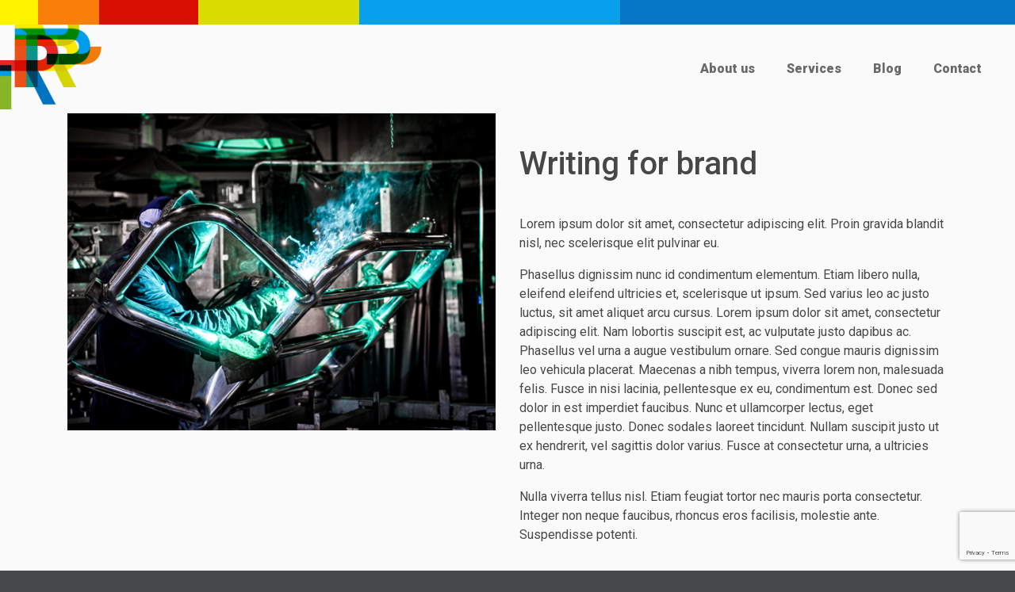

--- FILE ---
content_type: text/html; charset=UTF-8
request_url: https://www.releasemedia.ca/writing-for-brand/
body_size: 7298
content:
<!DOCTYPE html>
<html>
    <head>
        <meta charset="UTF-8">
        <meta name="viewport" content="width=device-width, initial-scale=1.0">
        <title>Writing for brand &#8211; Release Media</title>
<meta name='robots' content='max-image-preview:large' />
<link rel='dns-prefetch' href='//www.googletagmanager.com' />
<link rel="alternate" title="oEmbed (JSON)" type="application/json+oembed" href="https://www.releasemedia.ca/wp-json/oembed/1.0/embed?url=https%3A%2F%2Fwww.releasemedia.ca%2Fwriting-for-brand%2F" />
<link rel="alternate" title="oEmbed (XML)" type="text/xml+oembed" href="https://www.releasemedia.ca/wp-json/oembed/1.0/embed?url=https%3A%2F%2Fwww.releasemedia.ca%2Fwriting-for-brand%2F&#038;format=xml" />
<style id='wp-img-auto-sizes-contain-inline-css' type='text/css'>
img:is([sizes=auto i],[sizes^="auto," i]){contain-intrinsic-size:3000px 1500px}
/*# sourceURL=wp-img-auto-sizes-contain-inline-css */
</style>
<style id='wp-emoji-styles-inline-css' type='text/css'>

	img.wp-smiley, img.emoji {
		display: inline !important;
		border: none !important;
		box-shadow: none !important;
		height: 1em !important;
		width: 1em !important;
		margin: 0 0.07em !important;
		vertical-align: -0.1em !important;
		background: none !important;
		padding: 0 !important;
	}
/*# sourceURL=wp-emoji-styles-inline-css */
</style>
<style id='classic-theme-styles-inline-css' type='text/css'>
/*! This file is auto-generated */
.wp-block-button__link{color:#fff;background-color:#32373c;border-radius:9999px;box-shadow:none;text-decoration:none;padding:calc(.667em + 2px) calc(1.333em + 2px);font-size:1.125em}.wp-block-file__button{background:#32373c;color:#fff;text-decoration:none}
/*# sourceURL=/wp-includes/css/classic-themes.min.css */
</style>
<link rel='stylesheet' id='contact-form-7-css' href='https://www.releasemedia.ca/wp-content/plugins/contact-form-7/includes/css/styles.css?ver=6.1.4' type='text/css' media='all' />
<link rel='stylesheet' id='style-css' href='https://www.releasemedia.ca/wp-content/themes/releasemedia/style.css?ver=1' type='text/css' media='screen' />
<link rel='stylesheet' id='theme-css' href='https://www.releasemedia.ca/wp-content/themes/releasemedia/css/theme.min.css?ver=6.9' type='text/css' media='all' />
<script type="text/javascript" src="https://www.releasemedia.ca/wp-includes/js/jquery/jquery.min.js?ver=3.7.1" id="jquery-core-js"></script>
<script type="text/javascript" src="https://www.releasemedia.ca/wp-includes/js/jquery/jquery-migrate.min.js?ver=3.4.1" id="jquery-migrate-js"></script>
<script type="text/javascript" src="https://www.releasemedia.ca/wp-content/themes/releasemedia/js/bootstrap.min.js?ver=6.9" id="theme-js"></script>

<!-- Google tag (gtag.js) snippet added by Site Kit -->
<!-- Google Analytics snippet added by Site Kit -->
<script type="text/javascript" src="https://www.googletagmanager.com/gtag/js?id=G-ES9FY481EQ" id="google_gtagjs-js" async></script>
<script type="text/javascript" id="google_gtagjs-js-after">
/* <![CDATA[ */
window.dataLayer = window.dataLayer || [];function gtag(){dataLayer.push(arguments);}
gtag("set","linker",{"domains":["www.releasemedia.ca"]});
gtag("js", new Date());
gtag("set", "developer_id.dZTNiMT", true);
gtag("config", "G-ES9FY481EQ");
//# sourceURL=google_gtagjs-js-after
/* ]]> */
</script>
<link rel="https://api.w.org/" href="https://www.releasemedia.ca/wp-json/" /><link rel="alternate" title="JSON" type="application/json" href="https://www.releasemedia.ca/wp-json/wp/v2/posts/60" /><link rel="EditURI" type="application/rsd+xml" title="RSD" href="https://www.releasemedia.ca/xmlrpc.php?rsd" />
<meta name="generator" content="WordPress 6.9" />
<link rel="canonical" href="https://www.releasemedia.ca/writing-for-brand/" />
<link rel='shortlink' href='https://www.releasemedia.ca/?p=60' />
<meta name="generator" content="Site Kit by Google 1.170.0" /><link rel="icon" href="https://www.releasemedia.ca/wp-content/uploads/2021/08/cropped-R-512x512-1-32x32.png" sizes="32x32" />
<link rel="icon" href="https://www.releasemedia.ca/wp-content/uploads/2021/08/cropped-R-512x512-1-192x192.png" sizes="192x192" />
<link rel="apple-touch-icon" href="https://www.releasemedia.ca/wp-content/uploads/2021/08/cropped-R-512x512-1-180x180.png" />
<meta name="msapplication-TileImage" content="https://www.releasemedia.ca/wp-content/uploads/2021/08/cropped-R-512x512-1-270x270.png" />

        <!-- Colors -->
        <meta name="msapplication-TileColor" content="#464749">
        <meta name="theme-color" content="#464749">

        <script async defer src="https://www.releasemedia.ca/wp-content/themes/releasemedia/js/theme.min.js"></script>

        
        <!-- Load Screen -->
        <style>
            @keyframes circular3d-bounce {
                0% { transform:scale(1.0) }
                100% { transform:scale(0.3) }
            }
            #load-screen {
                position: fixed;
                z-index: 999999;
                top: 0;
                left: 0;
                width: 100%;
                height: 100%;
                display: flex;
                flex-flow: column nowrap;
                justify-content: center;
                align-items: center;
                text-align: center;
            }
            #load-screen .spinner {
                position:relative;
                width: 64px;
                height:64px;
            }
            #load-screen .spinner i {
                position:absolute;
                width: 16px;
                height:16px;
                border-radius:100%;
                animation: circular3d-bounce 1.2s infinite;
            }
            #load-screen .spinner i:nth-child(1) { left:23px; top: 4px; animation-delay:0.45s }
            #load-screen .spinner i:nth-child(2) { left:36px; top:14px; animation-delay:0.60s }
            #load-screen .spinner i:nth-child(3) { left:43px; top:26px; animation-delay:0.75s }
            #load-screen .spinner i:nth-child(4) { left:40px; top:39px; animation-delay:0.90s }
            #load-screen .spinner i:nth-child(5) { left:24px; top:43px; animation-delay:1.05s }
            #load-screen .spinner i:nth-child(6) { left: 5px; top:28px; animation-delay:1.20s }
            #load-screen .spinner i:nth-child(7) { left: 0px; top: 8px; animation-delay:1.35s }
            #load-screen .spinner i:nth-child(8) { left:10px; top: 0px; animation-delay:1.50s }

            /* Colors */
            #load-screen {
                background-color: white;
            }
            #load-screen .spinner i {
                background-color: #464749;
                border: 2px solid #464749;
                /*background-image: radial-gradient(#005294,#7590b4);*/
            }
        </style>
    <style id='wp-block-group-inline-css' type='text/css'>
.wp-block-group{box-sizing:border-box}:where(.wp-block-group.wp-block-group-is-layout-constrained){position:relative}
/*# sourceURL=https://www.releasemedia.ca/wp-includes/blocks/group/style.min.css */
</style>
<style id='wp-block-paragraph-inline-css' type='text/css'>
.is-small-text{font-size:.875em}.is-regular-text{font-size:1em}.is-large-text{font-size:2.25em}.is-larger-text{font-size:3em}.has-drop-cap:not(:focus):first-letter{float:left;font-size:8.4em;font-style:normal;font-weight:100;line-height:.68;margin:.05em .1em 0 0;text-transform:uppercase}body.rtl .has-drop-cap:not(:focus):first-letter{float:none;margin-left:.1em}p.has-drop-cap.has-background{overflow:hidden}:root :where(p.has-background){padding:1.25em 2.375em}:where(p.has-text-color:not(.has-link-color)) a{color:inherit}p.has-text-align-left[style*="writing-mode:vertical-lr"],p.has-text-align-right[style*="writing-mode:vertical-rl"]{rotate:180deg}
/*# sourceURL=https://www.releasemedia.ca/wp-includes/blocks/paragraph/style.min.css */
</style>
<style id='global-styles-inline-css' type='text/css'>
:root{--wp--preset--aspect-ratio--square: 1;--wp--preset--aspect-ratio--4-3: 4/3;--wp--preset--aspect-ratio--3-4: 3/4;--wp--preset--aspect-ratio--3-2: 3/2;--wp--preset--aspect-ratio--2-3: 2/3;--wp--preset--aspect-ratio--16-9: 16/9;--wp--preset--aspect-ratio--9-16: 9/16;--wp--preset--color--black: #000000;--wp--preset--color--cyan-bluish-gray: #abb8c3;--wp--preset--color--white: #ffffff;--wp--preset--color--pale-pink: #f78da7;--wp--preset--color--vivid-red: #cf2e2e;--wp--preset--color--luminous-vivid-orange: #ff6900;--wp--preset--color--luminous-vivid-amber: #fcb900;--wp--preset--color--light-green-cyan: #7bdcb5;--wp--preset--color--vivid-green-cyan: #00d084;--wp--preset--color--pale-cyan-blue: #8ed1fc;--wp--preset--color--vivid-cyan-blue: #0693e3;--wp--preset--color--vivid-purple: #9b51e0;--wp--preset--gradient--vivid-cyan-blue-to-vivid-purple: linear-gradient(135deg,rgb(6,147,227) 0%,rgb(155,81,224) 100%);--wp--preset--gradient--light-green-cyan-to-vivid-green-cyan: linear-gradient(135deg,rgb(122,220,180) 0%,rgb(0,208,130) 100%);--wp--preset--gradient--luminous-vivid-amber-to-luminous-vivid-orange: linear-gradient(135deg,rgb(252,185,0) 0%,rgb(255,105,0) 100%);--wp--preset--gradient--luminous-vivid-orange-to-vivid-red: linear-gradient(135deg,rgb(255,105,0) 0%,rgb(207,46,46) 100%);--wp--preset--gradient--very-light-gray-to-cyan-bluish-gray: linear-gradient(135deg,rgb(238,238,238) 0%,rgb(169,184,195) 100%);--wp--preset--gradient--cool-to-warm-spectrum: linear-gradient(135deg,rgb(74,234,220) 0%,rgb(151,120,209) 20%,rgb(207,42,186) 40%,rgb(238,44,130) 60%,rgb(251,105,98) 80%,rgb(254,248,76) 100%);--wp--preset--gradient--blush-light-purple: linear-gradient(135deg,rgb(255,206,236) 0%,rgb(152,150,240) 100%);--wp--preset--gradient--blush-bordeaux: linear-gradient(135deg,rgb(254,205,165) 0%,rgb(254,45,45) 50%,rgb(107,0,62) 100%);--wp--preset--gradient--luminous-dusk: linear-gradient(135deg,rgb(255,203,112) 0%,rgb(199,81,192) 50%,rgb(65,88,208) 100%);--wp--preset--gradient--pale-ocean: linear-gradient(135deg,rgb(255,245,203) 0%,rgb(182,227,212) 50%,rgb(51,167,181) 100%);--wp--preset--gradient--electric-grass: linear-gradient(135deg,rgb(202,248,128) 0%,rgb(113,206,126) 100%);--wp--preset--gradient--midnight: linear-gradient(135deg,rgb(2,3,129) 0%,rgb(40,116,252) 100%);--wp--preset--font-size--small: 13px;--wp--preset--font-size--medium: 20px;--wp--preset--font-size--large: 36px;--wp--preset--font-size--x-large: 42px;--wp--preset--spacing--20: 0.44rem;--wp--preset--spacing--30: 0.67rem;--wp--preset--spacing--40: 1rem;--wp--preset--spacing--50: 1.5rem;--wp--preset--spacing--60: 2.25rem;--wp--preset--spacing--70: 3.38rem;--wp--preset--spacing--80: 5.06rem;--wp--preset--shadow--natural: 6px 6px 9px rgba(0, 0, 0, 0.2);--wp--preset--shadow--deep: 12px 12px 50px rgba(0, 0, 0, 0.4);--wp--preset--shadow--sharp: 6px 6px 0px rgba(0, 0, 0, 0.2);--wp--preset--shadow--outlined: 6px 6px 0px -3px rgb(255, 255, 255), 6px 6px rgb(0, 0, 0);--wp--preset--shadow--crisp: 6px 6px 0px rgb(0, 0, 0);}:where(.is-layout-flex){gap: 0.5em;}:where(.is-layout-grid){gap: 0.5em;}body .is-layout-flex{display: flex;}.is-layout-flex{flex-wrap: wrap;align-items: center;}.is-layout-flex > :is(*, div){margin: 0;}body .is-layout-grid{display: grid;}.is-layout-grid > :is(*, div){margin: 0;}:where(.wp-block-columns.is-layout-flex){gap: 2em;}:where(.wp-block-columns.is-layout-grid){gap: 2em;}:where(.wp-block-post-template.is-layout-flex){gap: 1.25em;}:where(.wp-block-post-template.is-layout-grid){gap: 1.25em;}.has-black-color{color: var(--wp--preset--color--black) !important;}.has-cyan-bluish-gray-color{color: var(--wp--preset--color--cyan-bluish-gray) !important;}.has-white-color{color: var(--wp--preset--color--white) !important;}.has-pale-pink-color{color: var(--wp--preset--color--pale-pink) !important;}.has-vivid-red-color{color: var(--wp--preset--color--vivid-red) !important;}.has-luminous-vivid-orange-color{color: var(--wp--preset--color--luminous-vivid-orange) !important;}.has-luminous-vivid-amber-color{color: var(--wp--preset--color--luminous-vivid-amber) !important;}.has-light-green-cyan-color{color: var(--wp--preset--color--light-green-cyan) !important;}.has-vivid-green-cyan-color{color: var(--wp--preset--color--vivid-green-cyan) !important;}.has-pale-cyan-blue-color{color: var(--wp--preset--color--pale-cyan-blue) !important;}.has-vivid-cyan-blue-color{color: var(--wp--preset--color--vivid-cyan-blue) !important;}.has-vivid-purple-color{color: var(--wp--preset--color--vivid-purple) !important;}.has-black-background-color{background-color: var(--wp--preset--color--black) !important;}.has-cyan-bluish-gray-background-color{background-color: var(--wp--preset--color--cyan-bluish-gray) !important;}.has-white-background-color{background-color: var(--wp--preset--color--white) !important;}.has-pale-pink-background-color{background-color: var(--wp--preset--color--pale-pink) !important;}.has-vivid-red-background-color{background-color: var(--wp--preset--color--vivid-red) !important;}.has-luminous-vivid-orange-background-color{background-color: var(--wp--preset--color--luminous-vivid-orange) !important;}.has-luminous-vivid-amber-background-color{background-color: var(--wp--preset--color--luminous-vivid-amber) !important;}.has-light-green-cyan-background-color{background-color: var(--wp--preset--color--light-green-cyan) !important;}.has-vivid-green-cyan-background-color{background-color: var(--wp--preset--color--vivid-green-cyan) !important;}.has-pale-cyan-blue-background-color{background-color: var(--wp--preset--color--pale-cyan-blue) !important;}.has-vivid-cyan-blue-background-color{background-color: var(--wp--preset--color--vivid-cyan-blue) !important;}.has-vivid-purple-background-color{background-color: var(--wp--preset--color--vivid-purple) !important;}.has-black-border-color{border-color: var(--wp--preset--color--black) !important;}.has-cyan-bluish-gray-border-color{border-color: var(--wp--preset--color--cyan-bluish-gray) !important;}.has-white-border-color{border-color: var(--wp--preset--color--white) !important;}.has-pale-pink-border-color{border-color: var(--wp--preset--color--pale-pink) !important;}.has-vivid-red-border-color{border-color: var(--wp--preset--color--vivid-red) !important;}.has-luminous-vivid-orange-border-color{border-color: var(--wp--preset--color--luminous-vivid-orange) !important;}.has-luminous-vivid-amber-border-color{border-color: var(--wp--preset--color--luminous-vivid-amber) !important;}.has-light-green-cyan-border-color{border-color: var(--wp--preset--color--light-green-cyan) !important;}.has-vivid-green-cyan-border-color{border-color: var(--wp--preset--color--vivid-green-cyan) !important;}.has-pale-cyan-blue-border-color{border-color: var(--wp--preset--color--pale-cyan-blue) !important;}.has-vivid-cyan-blue-border-color{border-color: var(--wp--preset--color--vivid-cyan-blue) !important;}.has-vivid-purple-border-color{border-color: var(--wp--preset--color--vivid-purple) !important;}.has-vivid-cyan-blue-to-vivid-purple-gradient-background{background: var(--wp--preset--gradient--vivid-cyan-blue-to-vivid-purple) !important;}.has-light-green-cyan-to-vivid-green-cyan-gradient-background{background: var(--wp--preset--gradient--light-green-cyan-to-vivid-green-cyan) !important;}.has-luminous-vivid-amber-to-luminous-vivid-orange-gradient-background{background: var(--wp--preset--gradient--luminous-vivid-amber-to-luminous-vivid-orange) !important;}.has-luminous-vivid-orange-to-vivid-red-gradient-background{background: var(--wp--preset--gradient--luminous-vivid-orange-to-vivid-red) !important;}.has-very-light-gray-to-cyan-bluish-gray-gradient-background{background: var(--wp--preset--gradient--very-light-gray-to-cyan-bluish-gray) !important;}.has-cool-to-warm-spectrum-gradient-background{background: var(--wp--preset--gradient--cool-to-warm-spectrum) !important;}.has-blush-light-purple-gradient-background{background: var(--wp--preset--gradient--blush-light-purple) !important;}.has-blush-bordeaux-gradient-background{background: var(--wp--preset--gradient--blush-bordeaux) !important;}.has-luminous-dusk-gradient-background{background: var(--wp--preset--gradient--luminous-dusk) !important;}.has-pale-ocean-gradient-background{background: var(--wp--preset--gradient--pale-ocean) !important;}.has-electric-grass-gradient-background{background: var(--wp--preset--gradient--electric-grass) !important;}.has-midnight-gradient-background{background: var(--wp--preset--gradient--midnight) !important;}.has-small-font-size{font-size: var(--wp--preset--font-size--small) !important;}.has-medium-font-size{font-size: var(--wp--preset--font-size--medium) !important;}.has-large-font-size{font-size: var(--wp--preset--font-size--large) !important;}.has-x-large-font-size{font-size: var(--wp--preset--font-size--x-large) !important;}
/*# sourceURL=global-styles-inline-css */
</style>
</head>
    <body class="wp-singular post-template post-template-case-study-template post-template-case-study-template-php single single-post postid-60 single-format-standard wp-theme-releasemedia">
        <div id="load-screen">
            <div class="spinner"><i></i><i></i><i></i><i></i><i></i><i></i><i></i><i></i></div>
        </div>
        <header class="container-fluid position-relative bg-white">
            <div class="row candycane position-relative"></div>
            <img class="watermark d-lg-none" src="https://www.releasemedia.ca/wp-content/themes/releasemedia/img/watermark-sm.png">
            <img class="watermark d-none d-lg-block" src="https://www.releasemedia.ca/wp-content/themes/releasemedia/img/watermark-lg.png">
            
            
            <div class="row justify-content-end">
                <a id="nav-btn" href="#" class="col-auto p-3 text-dark d-sm-none"><i class="fa fa-2x fa-bars"></i></a>
                <nav class="col-12 px-0 mb-3 col-sm-auto px-sm-3 mb-sm-0 d-sm-block">
                    <div class="menu-main-container"><ul id="menu-main" class="menu"><li id="menu-item-54" class="menu-item menu-item-type-post_type menu-item-object-page menu-item-home menu-item-54"><a href="https://www.releasemedia.ca/">About us</a></li>
<li id="menu-item-199" class="menu-item menu-item-type-taxonomy menu-item-object-category menu-item-199"><a href="https://www.releasemedia.ca/category/services/">Services</a></li>
<li id="menu-item-211" class="menu-item menu-item-type-taxonomy menu-item-object-category menu-item-211"><a href="https://www.releasemedia.ca/category/blog/">Blog</a></li>
<li id="menu-item-44" class="menu-item menu-item-type-post_type menu-item-object-page menu-item-44"><a href="https://www.releasemedia.ca/contact/">Contact</a></li>
</ul></div>                </nav>
            </div>
        </header><main>
    <div class="bg-white">
        <div class="container">
                                    <article class="row">
                                        <div class="col-md mb-md-5">
                        <img width="883" height="654" src="https://www.releasemedia.ca/wp-content/uploads/2022/06/aliarc.jpg" class="attachment-post-thumbnail size-post-thumbnail wp-post-image" alt="" decoding="async" fetchpriority="high" srcset="https://www.releasemedia.ca/wp-content/uploads/2022/06/aliarc.jpg 883w, https://www.releasemedia.ca/wp-content/uploads/2022/06/aliarc-300x222.jpg 300w, https://www.releasemedia.ca/wp-content/uploads/2022/06/aliarc-768x569.jpg 768w" sizes="(max-width: 883px) 100vw, 883px" />                    </div>
                                        <div class="col-md mb-md-5 d-md-flex flex-md-column justify-content-md-center">
                        <h1>Writing for brand</h1>
                        
<p>Lorem ipsum dolor sit amet, consectetur adipiscing elit. Proin gravida blandit nisl, nec scelerisque elit pulvinar eu.</p>



<span id="more-60"></span>



<p>Phasellus dignissim nunc id condimentum elementum. Etiam libero nulla, eleifend eleifend ultricies et, scelerisque ut ipsum. Sed varius leo ac justo luctus, sit amet aliquet arcu cursus. Lorem ipsum dolor sit amet, consectetur adipiscing elit. Nam lobortis suscipit est, ac vulputate justo dapibus ac. Phasellus vel urna a augue vestibulum ornare. Sed congue mauris dignissim leo vehicula placerat. Maecenas a nibh tempus, viverra lorem non, malesuada felis. Fusce in nisi lacinia, pellentesque ex eu, condimentum est. Donec sed dolor in est imperdiet faucibus. Nunc et ullamcorper lectus, eget pellentesque justo. Donec sodales laoreet tincidunt. Nullam suscipit justo ut ex hendrerit, vel sagittis dolor varius. Fusce at consectetur urna, a ultricies urna.</p>



<p>Nulla viverra tellus nisl. Etiam feugiat tortor nec mauris porta consectetur. Integer non neque faucibus, rhoncus eros facilisis, molestie ante. Suspendisse potenti.</p>
                    </div>
                </article>
                            </div>
    </div>
</main>
<footer>
    
<div class="wp-block-group social order-lg-2"><div class="wp-block-group__inner-container is-layout-flow wp-block-group-is-layout-flow">
<a href="https://www.facebook.com/ReleaseMediaWpg/" target="_blank">
  <i class="fa fa-facebook-official" aria-hidden="true"></i>
</a>



<a href="https://www.linkedin.com/company/17874720/" target="_blank">
  <i class="fa fa-linkedin-square" aria-hidden="true"></i>
</a>



<a href="https://www.instagram.com/releasemediawpg/" target="_blank">
  <i class="fa fa-instagram" aria-hidden="true"></i>
</a>



<a href="https://twitter.com/ReleaseMediaWpg" target="_blank">
  <i class="fa fa-twitter" aria-hidden="true"></i>
</a>
</div></div>

<p class="m-0 order-lg-4"><strong>#ReleaseYourBrand</strong></p>

<p class="legal m-0 order-lg-1">2023© <strong>RELEASE</strong> MEDIA | <a href="/privacy-policy">privacy policy</a></p>

<p class="m-0 order-lg-3"><a href="tel:1-204-995-0997"><strong>204-995-0997</strong></a></p>
</footer>
<!-- Global site tag (gtag.js) - Google Analytics
<script async src="https://www.googletagmanager.com/gtag/js?id=UA-xxxxxxxxx-x"></script>
<script>
  window.dataLayer = window.dataLayer || [];
  function gtag(){dataLayer.push(arguments);}
  gtag('js', new Date());

  gtag('config', 'UA-xxxxxxxxx-x');
</script>
-->
<script type="speculationrules">
{"prefetch":[{"source":"document","where":{"and":[{"href_matches":"/*"},{"not":{"href_matches":["/wp-*.php","/wp-admin/*","/wp-content/uploads/*","/wp-content/*","/wp-content/plugins/*","/wp-content/themes/releasemedia/*","/*\\?(.+)"]}},{"not":{"selector_matches":"a[rel~=\"nofollow\"]"}},{"not":{"selector_matches":".no-prefetch, .no-prefetch a"}}]},"eagerness":"conservative"}]}
</script>
<script type="text/javascript" src="https://www.releasemedia.ca/wp-includes/js/dist/hooks.min.js?ver=dd5603f07f9220ed27f1" id="wp-hooks-js"></script>
<script type="text/javascript" src="https://www.releasemedia.ca/wp-includes/js/dist/i18n.min.js?ver=c26c3dc7bed366793375" id="wp-i18n-js"></script>
<script type="text/javascript" id="wp-i18n-js-after">
/* <![CDATA[ */
wp.i18n.setLocaleData( { 'text direction\u0004ltr': [ 'ltr' ] } );
//# sourceURL=wp-i18n-js-after
/* ]]> */
</script>
<script type="text/javascript" src="https://www.releasemedia.ca/wp-content/plugins/contact-form-7/includes/swv/js/index.js?ver=6.1.4" id="swv-js"></script>
<script type="text/javascript" id="contact-form-7-js-before">
/* <![CDATA[ */
var wpcf7 = {
    "api": {
        "root": "https:\/\/www.releasemedia.ca\/wp-json\/",
        "namespace": "contact-form-7\/v1"
    }
};
//# sourceURL=contact-form-7-js-before
/* ]]> */
</script>
<script type="text/javascript" src="https://www.releasemedia.ca/wp-content/plugins/contact-form-7/includes/js/index.js?ver=6.1.4" id="contact-form-7-js"></script>
<script type="text/javascript" src="https://www.google.com/recaptcha/api.js?render=6LfLbyMnAAAAAN6mH6zEdnOrgj6_BHcDL-oIsr0g&amp;ver=3.0" id="google-recaptcha-js"></script>
<script type="text/javascript" src="https://www.releasemedia.ca/wp-includes/js/dist/vendor/wp-polyfill.min.js?ver=3.15.0" id="wp-polyfill-js"></script>
<script type="text/javascript" id="wpcf7-recaptcha-js-before">
/* <![CDATA[ */
var wpcf7_recaptcha = {
    "sitekey": "6LfLbyMnAAAAAN6mH6zEdnOrgj6_BHcDL-oIsr0g",
    "actions": {
        "homepage": "homepage",
        "contactform": "contactform"
    }
};
//# sourceURL=wpcf7-recaptcha-js-before
/* ]]> */
</script>
<script type="text/javascript" src="https://www.releasemedia.ca/wp-content/plugins/contact-form-7/modules/recaptcha/index.js?ver=6.1.4" id="wpcf7-recaptcha-js"></script>
<script id="wp-emoji-settings" type="application/json">
{"baseUrl":"https://s.w.org/images/core/emoji/17.0.2/72x72/","ext":".png","svgUrl":"https://s.w.org/images/core/emoji/17.0.2/svg/","svgExt":".svg","source":{"concatemoji":"https://www.releasemedia.ca/wp-includes/js/wp-emoji-release.min.js?ver=6.9"}}
</script>
<script type="module">
/* <![CDATA[ */
/*! This file is auto-generated */
const a=JSON.parse(document.getElementById("wp-emoji-settings").textContent),o=(window._wpemojiSettings=a,"wpEmojiSettingsSupports"),s=["flag","emoji"];function i(e){try{var t={supportTests:e,timestamp:(new Date).valueOf()};sessionStorage.setItem(o,JSON.stringify(t))}catch(e){}}function c(e,t,n){e.clearRect(0,0,e.canvas.width,e.canvas.height),e.fillText(t,0,0);t=new Uint32Array(e.getImageData(0,0,e.canvas.width,e.canvas.height).data);e.clearRect(0,0,e.canvas.width,e.canvas.height),e.fillText(n,0,0);const a=new Uint32Array(e.getImageData(0,0,e.canvas.width,e.canvas.height).data);return t.every((e,t)=>e===a[t])}function p(e,t){e.clearRect(0,0,e.canvas.width,e.canvas.height),e.fillText(t,0,0);var n=e.getImageData(16,16,1,1);for(let e=0;e<n.data.length;e++)if(0!==n.data[e])return!1;return!0}function u(e,t,n,a){switch(t){case"flag":return n(e,"\ud83c\udff3\ufe0f\u200d\u26a7\ufe0f","\ud83c\udff3\ufe0f\u200b\u26a7\ufe0f")?!1:!n(e,"\ud83c\udde8\ud83c\uddf6","\ud83c\udde8\u200b\ud83c\uddf6")&&!n(e,"\ud83c\udff4\udb40\udc67\udb40\udc62\udb40\udc65\udb40\udc6e\udb40\udc67\udb40\udc7f","\ud83c\udff4\u200b\udb40\udc67\u200b\udb40\udc62\u200b\udb40\udc65\u200b\udb40\udc6e\u200b\udb40\udc67\u200b\udb40\udc7f");case"emoji":return!a(e,"\ud83e\u1fac8")}return!1}function f(e,t,n,a){let r;const o=(r="undefined"!=typeof WorkerGlobalScope&&self instanceof WorkerGlobalScope?new OffscreenCanvas(300,150):document.createElement("canvas")).getContext("2d",{willReadFrequently:!0}),s=(o.textBaseline="top",o.font="600 32px Arial",{});return e.forEach(e=>{s[e]=t(o,e,n,a)}),s}function r(e){var t=document.createElement("script");t.src=e,t.defer=!0,document.head.appendChild(t)}a.supports={everything:!0,everythingExceptFlag:!0},new Promise(t=>{let n=function(){try{var e=JSON.parse(sessionStorage.getItem(o));if("object"==typeof e&&"number"==typeof e.timestamp&&(new Date).valueOf()<e.timestamp+604800&&"object"==typeof e.supportTests)return e.supportTests}catch(e){}return null}();if(!n){if("undefined"!=typeof Worker&&"undefined"!=typeof OffscreenCanvas&&"undefined"!=typeof URL&&URL.createObjectURL&&"undefined"!=typeof Blob)try{var e="postMessage("+f.toString()+"("+[JSON.stringify(s),u.toString(),c.toString(),p.toString()].join(",")+"));",a=new Blob([e],{type:"text/javascript"});const r=new Worker(URL.createObjectURL(a),{name:"wpTestEmojiSupports"});return void(r.onmessage=e=>{i(n=e.data),r.terminate(),t(n)})}catch(e){}i(n=f(s,u,c,p))}t(n)}).then(e=>{for(const n in e)a.supports[n]=e[n],a.supports.everything=a.supports.everything&&a.supports[n],"flag"!==n&&(a.supports.everythingExceptFlag=a.supports.everythingExceptFlag&&a.supports[n]);var t;a.supports.everythingExceptFlag=a.supports.everythingExceptFlag&&!a.supports.flag,a.supports.everything||((t=a.source||{}).concatemoji?r(t.concatemoji):t.wpemoji&&t.twemoji&&(r(t.twemoji),r(t.wpemoji)))});
//# sourceURL=https://www.releasemedia.ca/wp-includes/js/wp-emoji-loader.min.js
/* ]]> */
</script>
</body>
</html>

--- FILE ---
content_type: text/html; charset=utf-8
request_url: https://www.google.com/recaptcha/api2/anchor?ar=1&k=6LfLbyMnAAAAAN6mH6zEdnOrgj6_BHcDL-oIsr0g&co=aHR0cHM6Ly93d3cucmVsZWFzZW1lZGlhLmNhOjQ0Mw..&hl=en&v=PoyoqOPhxBO7pBk68S4YbpHZ&size=invisible&anchor-ms=20000&execute-ms=30000&cb=hqu7g6heuu
body_size: 48750
content:
<!DOCTYPE HTML><html dir="ltr" lang="en"><head><meta http-equiv="Content-Type" content="text/html; charset=UTF-8">
<meta http-equiv="X-UA-Compatible" content="IE=edge">
<title>reCAPTCHA</title>
<style type="text/css">
/* cyrillic-ext */
@font-face {
  font-family: 'Roboto';
  font-style: normal;
  font-weight: 400;
  font-stretch: 100%;
  src: url(//fonts.gstatic.com/s/roboto/v48/KFO7CnqEu92Fr1ME7kSn66aGLdTylUAMa3GUBHMdazTgWw.woff2) format('woff2');
  unicode-range: U+0460-052F, U+1C80-1C8A, U+20B4, U+2DE0-2DFF, U+A640-A69F, U+FE2E-FE2F;
}
/* cyrillic */
@font-face {
  font-family: 'Roboto';
  font-style: normal;
  font-weight: 400;
  font-stretch: 100%;
  src: url(//fonts.gstatic.com/s/roboto/v48/KFO7CnqEu92Fr1ME7kSn66aGLdTylUAMa3iUBHMdazTgWw.woff2) format('woff2');
  unicode-range: U+0301, U+0400-045F, U+0490-0491, U+04B0-04B1, U+2116;
}
/* greek-ext */
@font-face {
  font-family: 'Roboto';
  font-style: normal;
  font-weight: 400;
  font-stretch: 100%;
  src: url(//fonts.gstatic.com/s/roboto/v48/KFO7CnqEu92Fr1ME7kSn66aGLdTylUAMa3CUBHMdazTgWw.woff2) format('woff2');
  unicode-range: U+1F00-1FFF;
}
/* greek */
@font-face {
  font-family: 'Roboto';
  font-style: normal;
  font-weight: 400;
  font-stretch: 100%;
  src: url(//fonts.gstatic.com/s/roboto/v48/KFO7CnqEu92Fr1ME7kSn66aGLdTylUAMa3-UBHMdazTgWw.woff2) format('woff2');
  unicode-range: U+0370-0377, U+037A-037F, U+0384-038A, U+038C, U+038E-03A1, U+03A3-03FF;
}
/* math */
@font-face {
  font-family: 'Roboto';
  font-style: normal;
  font-weight: 400;
  font-stretch: 100%;
  src: url(//fonts.gstatic.com/s/roboto/v48/KFO7CnqEu92Fr1ME7kSn66aGLdTylUAMawCUBHMdazTgWw.woff2) format('woff2');
  unicode-range: U+0302-0303, U+0305, U+0307-0308, U+0310, U+0312, U+0315, U+031A, U+0326-0327, U+032C, U+032F-0330, U+0332-0333, U+0338, U+033A, U+0346, U+034D, U+0391-03A1, U+03A3-03A9, U+03B1-03C9, U+03D1, U+03D5-03D6, U+03F0-03F1, U+03F4-03F5, U+2016-2017, U+2034-2038, U+203C, U+2040, U+2043, U+2047, U+2050, U+2057, U+205F, U+2070-2071, U+2074-208E, U+2090-209C, U+20D0-20DC, U+20E1, U+20E5-20EF, U+2100-2112, U+2114-2115, U+2117-2121, U+2123-214F, U+2190, U+2192, U+2194-21AE, U+21B0-21E5, U+21F1-21F2, U+21F4-2211, U+2213-2214, U+2216-22FF, U+2308-230B, U+2310, U+2319, U+231C-2321, U+2336-237A, U+237C, U+2395, U+239B-23B7, U+23D0, U+23DC-23E1, U+2474-2475, U+25AF, U+25B3, U+25B7, U+25BD, U+25C1, U+25CA, U+25CC, U+25FB, U+266D-266F, U+27C0-27FF, U+2900-2AFF, U+2B0E-2B11, U+2B30-2B4C, U+2BFE, U+3030, U+FF5B, U+FF5D, U+1D400-1D7FF, U+1EE00-1EEFF;
}
/* symbols */
@font-face {
  font-family: 'Roboto';
  font-style: normal;
  font-weight: 400;
  font-stretch: 100%;
  src: url(//fonts.gstatic.com/s/roboto/v48/KFO7CnqEu92Fr1ME7kSn66aGLdTylUAMaxKUBHMdazTgWw.woff2) format('woff2');
  unicode-range: U+0001-000C, U+000E-001F, U+007F-009F, U+20DD-20E0, U+20E2-20E4, U+2150-218F, U+2190, U+2192, U+2194-2199, U+21AF, U+21E6-21F0, U+21F3, U+2218-2219, U+2299, U+22C4-22C6, U+2300-243F, U+2440-244A, U+2460-24FF, U+25A0-27BF, U+2800-28FF, U+2921-2922, U+2981, U+29BF, U+29EB, U+2B00-2BFF, U+4DC0-4DFF, U+FFF9-FFFB, U+10140-1018E, U+10190-1019C, U+101A0, U+101D0-101FD, U+102E0-102FB, U+10E60-10E7E, U+1D2C0-1D2D3, U+1D2E0-1D37F, U+1F000-1F0FF, U+1F100-1F1AD, U+1F1E6-1F1FF, U+1F30D-1F30F, U+1F315, U+1F31C, U+1F31E, U+1F320-1F32C, U+1F336, U+1F378, U+1F37D, U+1F382, U+1F393-1F39F, U+1F3A7-1F3A8, U+1F3AC-1F3AF, U+1F3C2, U+1F3C4-1F3C6, U+1F3CA-1F3CE, U+1F3D4-1F3E0, U+1F3ED, U+1F3F1-1F3F3, U+1F3F5-1F3F7, U+1F408, U+1F415, U+1F41F, U+1F426, U+1F43F, U+1F441-1F442, U+1F444, U+1F446-1F449, U+1F44C-1F44E, U+1F453, U+1F46A, U+1F47D, U+1F4A3, U+1F4B0, U+1F4B3, U+1F4B9, U+1F4BB, U+1F4BF, U+1F4C8-1F4CB, U+1F4D6, U+1F4DA, U+1F4DF, U+1F4E3-1F4E6, U+1F4EA-1F4ED, U+1F4F7, U+1F4F9-1F4FB, U+1F4FD-1F4FE, U+1F503, U+1F507-1F50B, U+1F50D, U+1F512-1F513, U+1F53E-1F54A, U+1F54F-1F5FA, U+1F610, U+1F650-1F67F, U+1F687, U+1F68D, U+1F691, U+1F694, U+1F698, U+1F6AD, U+1F6B2, U+1F6B9-1F6BA, U+1F6BC, U+1F6C6-1F6CF, U+1F6D3-1F6D7, U+1F6E0-1F6EA, U+1F6F0-1F6F3, U+1F6F7-1F6FC, U+1F700-1F7FF, U+1F800-1F80B, U+1F810-1F847, U+1F850-1F859, U+1F860-1F887, U+1F890-1F8AD, U+1F8B0-1F8BB, U+1F8C0-1F8C1, U+1F900-1F90B, U+1F93B, U+1F946, U+1F984, U+1F996, U+1F9E9, U+1FA00-1FA6F, U+1FA70-1FA7C, U+1FA80-1FA89, U+1FA8F-1FAC6, U+1FACE-1FADC, U+1FADF-1FAE9, U+1FAF0-1FAF8, U+1FB00-1FBFF;
}
/* vietnamese */
@font-face {
  font-family: 'Roboto';
  font-style: normal;
  font-weight: 400;
  font-stretch: 100%;
  src: url(//fonts.gstatic.com/s/roboto/v48/KFO7CnqEu92Fr1ME7kSn66aGLdTylUAMa3OUBHMdazTgWw.woff2) format('woff2');
  unicode-range: U+0102-0103, U+0110-0111, U+0128-0129, U+0168-0169, U+01A0-01A1, U+01AF-01B0, U+0300-0301, U+0303-0304, U+0308-0309, U+0323, U+0329, U+1EA0-1EF9, U+20AB;
}
/* latin-ext */
@font-face {
  font-family: 'Roboto';
  font-style: normal;
  font-weight: 400;
  font-stretch: 100%;
  src: url(//fonts.gstatic.com/s/roboto/v48/KFO7CnqEu92Fr1ME7kSn66aGLdTylUAMa3KUBHMdazTgWw.woff2) format('woff2');
  unicode-range: U+0100-02BA, U+02BD-02C5, U+02C7-02CC, U+02CE-02D7, U+02DD-02FF, U+0304, U+0308, U+0329, U+1D00-1DBF, U+1E00-1E9F, U+1EF2-1EFF, U+2020, U+20A0-20AB, U+20AD-20C0, U+2113, U+2C60-2C7F, U+A720-A7FF;
}
/* latin */
@font-face {
  font-family: 'Roboto';
  font-style: normal;
  font-weight: 400;
  font-stretch: 100%;
  src: url(//fonts.gstatic.com/s/roboto/v48/KFO7CnqEu92Fr1ME7kSn66aGLdTylUAMa3yUBHMdazQ.woff2) format('woff2');
  unicode-range: U+0000-00FF, U+0131, U+0152-0153, U+02BB-02BC, U+02C6, U+02DA, U+02DC, U+0304, U+0308, U+0329, U+2000-206F, U+20AC, U+2122, U+2191, U+2193, U+2212, U+2215, U+FEFF, U+FFFD;
}
/* cyrillic-ext */
@font-face {
  font-family: 'Roboto';
  font-style: normal;
  font-weight: 500;
  font-stretch: 100%;
  src: url(//fonts.gstatic.com/s/roboto/v48/KFO7CnqEu92Fr1ME7kSn66aGLdTylUAMa3GUBHMdazTgWw.woff2) format('woff2');
  unicode-range: U+0460-052F, U+1C80-1C8A, U+20B4, U+2DE0-2DFF, U+A640-A69F, U+FE2E-FE2F;
}
/* cyrillic */
@font-face {
  font-family: 'Roboto';
  font-style: normal;
  font-weight: 500;
  font-stretch: 100%;
  src: url(//fonts.gstatic.com/s/roboto/v48/KFO7CnqEu92Fr1ME7kSn66aGLdTylUAMa3iUBHMdazTgWw.woff2) format('woff2');
  unicode-range: U+0301, U+0400-045F, U+0490-0491, U+04B0-04B1, U+2116;
}
/* greek-ext */
@font-face {
  font-family: 'Roboto';
  font-style: normal;
  font-weight: 500;
  font-stretch: 100%;
  src: url(//fonts.gstatic.com/s/roboto/v48/KFO7CnqEu92Fr1ME7kSn66aGLdTylUAMa3CUBHMdazTgWw.woff2) format('woff2');
  unicode-range: U+1F00-1FFF;
}
/* greek */
@font-face {
  font-family: 'Roboto';
  font-style: normal;
  font-weight: 500;
  font-stretch: 100%;
  src: url(//fonts.gstatic.com/s/roboto/v48/KFO7CnqEu92Fr1ME7kSn66aGLdTylUAMa3-UBHMdazTgWw.woff2) format('woff2');
  unicode-range: U+0370-0377, U+037A-037F, U+0384-038A, U+038C, U+038E-03A1, U+03A3-03FF;
}
/* math */
@font-face {
  font-family: 'Roboto';
  font-style: normal;
  font-weight: 500;
  font-stretch: 100%;
  src: url(//fonts.gstatic.com/s/roboto/v48/KFO7CnqEu92Fr1ME7kSn66aGLdTylUAMawCUBHMdazTgWw.woff2) format('woff2');
  unicode-range: U+0302-0303, U+0305, U+0307-0308, U+0310, U+0312, U+0315, U+031A, U+0326-0327, U+032C, U+032F-0330, U+0332-0333, U+0338, U+033A, U+0346, U+034D, U+0391-03A1, U+03A3-03A9, U+03B1-03C9, U+03D1, U+03D5-03D6, U+03F0-03F1, U+03F4-03F5, U+2016-2017, U+2034-2038, U+203C, U+2040, U+2043, U+2047, U+2050, U+2057, U+205F, U+2070-2071, U+2074-208E, U+2090-209C, U+20D0-20DC, U+20E1, U+20E5-20EF, U+2100-2112, U+2114-2115, U+2117-2121, U+2123-214F, U+2190, U+2192, U+2194-21AE, U+21B0-21E5, U+21F1-21F2, U+21F4-2211, U+2213-2214, U+2216-22FF, U+2308-230B, U+2310, U+2319, U+231C-2321, U+2336-237A, U+237C, U+2395, U+239B-23B7, U+23D0, U+23DC-23E1, U+2474-2475, U+25AF, U+25B3, U+25B7, U+25BD, U+25C1, U+25CA, U+25CC, U+25FB, U+266D-266F, U+27C0-27FF, U+2900-2AFF, U+2B0E-2B11, U+2B30-2B4C, U+2BFE, U+3030, U+FF5B, U+FF5D, U+1D400-1D7FF, U+1EE00-1EEFF;
}
/* symbols */
@font-face {
  font-family: 'Roboto';
  font-style: normal;
  font-weight: 500;
  font-stretch: 100%;
  src: url(//fonts.gstatic.com/s/roboto/v48/KFO7CnqEu92Fr1ME7kSn66aGLdTylUAMaxKUBHMdazTgWw.woff2) format('woff2');
  unicode-range: U+0001-000C, U+000E-001F, U+007F-009F, U+20DD-20E0, U+20E2-20E4, U+2150-218F, U+2190, U+2192, U+2194-2199, U+21AF, U+21E6-21F0, U+21F3, U+2218-2219, U+2299, U+22C4-22C6, U+2300-243F, U+2440-244A, U+2460-24FF, U+25A0-27BF, U+2800-28FF, U+2921-2922, U+2981, U+29BF, U+29EB, U+2B00-2BFF, U+4DC0-4DFF, U+FFF9-FFFB, U+10140-1018E, U+10190-1019C, U+101A0, U+101D0-101FD, U+102E0-102FB, U+10E60-10E7E, U+1D2C0-1D2D3, U+1D2E0-1D37F, U+1F000-1F0FF, U+1F100-1F1AD, U+1F1E6-1F1FF, U+1F30D-1F30F, U+1F315, U+1F31C, U+1F31E, U+1F320-1F32C, U+1F336, U+1F378, U+1F37D, U+1F382, U+1F393-1F39F, U+1F3A7-1F3A8, U+1F3AC-1F3AF, U+1F3C2, U+1F3C4-1F3C6, U+1F3CA-1F3CE, U+1F3D4-1F3E0, U+1F3ED, U+1F3F1-1F3F3, U+1F3F5-1F3F7, U+1F408, U+1F415, U+1F41F, U+1F426, U+1F43F, U+1F441-1F442, U+1F444, U+1F446-1F449, U+1F44C-1F44E, U+1F453, U+1F46A, U+1F47D, U+1F4A3, U+1F4B0, U+1F4B3, U+1F4B9, U+1F4BB, U+1F4BF, U+1F4C8-1F4CB, U+1F4D6, U+1F4DA, U+1F4DF, U+1F4E3-1F4E6, U+1F4EA-1F4ED, U+1F4F7, U+1F4F9-1F4FB, U+1F4FD-1F4FE, U+1F503, U+1F507-1F50B, U+1F50D, U+1F512-1F513, U+1F53E-1F54A, U+1F54F-1F5FA, U+1F610, U+1F650-1F67F, U+1F687, U+1F68D, U+1F691, U+1F694, U+1F698, U+1F6AD, U+1F6B2, U+1F6B9-1F6BA, U+1F6BC, U+1F6C6-1F6CF, U+1F6D3-1F6D7, U+1F6E0-1F6EA, U+1F6F0-1F6F3, U+1F6F7-1F6FC, U+1F700-1F7FF, U+1F800-1F80B, U+1F810-1F847, U+1F850-1F859, U+1F860-1F887, U+1F890-1F8AD, U+1F8B0-1F8BB, U+1F8C0-1F8C1, U+1F900-1F90B, U+1F93B, U+1F946, U+1F984, U+1F996, U+1F9E9, U+1FA00-1FA6F, U+1FA70-1FA7C, U+1FA80-1FA89, U+1FA8F-1FAC6, U+1FACE-1FADC, U+1FADF-1FAE9, U+1FAF0-1FAF8, U+1FB00-1FBFF;
}
/* vietnamese */
@font-face {
  font-family: 'Roboto';
  font-style: normal;
  font-weight: 500;
  font-stretch: 100%;
  src: url(//fonts.gstatic.com/s/roboto/v48/KFO7CnqEu92Fr1ME7kSn66aGLdTylUAMa3OUBHMdazTgWw.woff2) format('woff2');
  unicode-range: U+0102-0103, U+0110-0111, U+0128-0129, U+0168-0169, U+01A0-01A1, U+01AF-01B0, U+0300-0301, U+0303-0304, U+0308-0309, U+0323, U+0329, U+1EA0-1EF9, U+20AB;
}
/* latin-ext */
@font-face {
  font-family: 'Roboto';
  font-style: normal;
  font-weight: 500;
  font-stretch: 100%;
  src: url(//fonts.gstatic.com/s/roboto/v48/KFO7CnqEu92Fr1ME7kSn66aGLdTylUAMa3KUBHMdazTgWw.woff2) format('woff2');
  unicode-range: U+0100-02BA, U+02BD-02C5, U+02C7-02CC, U+02CE-02D7, U+02DD-02FF, U+0304, U+0308, U+0329, U+1D00-1DBF, U+1E00-1E9F, U+1EF2-1EFF, U+2020, U+20A0-20AB, U+20AD-20C0, U+2113, U+2C60-2C7F, U+A720-A7FF;
}
/* latin */
@font-face {
  font-family: 'Roboto';
  font-style: normal;
  font-weight: 500;
  font-stretch: 100%;
  src: url(//fonts.gstatic.com/s/roboto/v48/KFO7CnqEu92Fr1ME7kSn66aGLdTylUAMa3yUBHMdazQ.woff2) format('woff2');
  unicode-range: U+0000-00FF, U+0131, U+0152-0153, U+02BB-02BC, U+02C6, U+02DA, U+02DC, U+0304, U+0308, U+0329, U+2000-206F, U+20AC, U+2122, U+2191, U+2193, U+2212, U+2215, U+FEFF, U+FFFD;
}
/* cyrillic-ext */
@font-face {
  font-family: 'Roboto';
  font-style: normal;
  font-weight: 900;
  font-stretch: 100%;
  src: url(//fonts.gstatic.com/s/roboto/v48/KFO7CnqEu92Fr1ME7kSn66aGLdTylUAMa3GUBHMdazTgWw.woff2) format('woff2');
  unicode-range: U+0460-052F, U+1C80-1C8A, U+20B4, U+2DE0-2DFF, U+A640-A69F, U+FE2E-FE2F;
}
/* cyrillic */
@font-face {
  font-family: 'Roboto';
  font-style: normal;
  font-weight: 900;
  font-stretch: 100%;
  src: url(//fonts.gstatic.com/s/roboto/v48/KFO7CnqEu92Fr1ME7kSn66aGLdTylUAMa3iUBHMdazTgWw.woff2) format('woff2');
  unicode-range: U+0301, U+0400-045F, U+0490-0491, U+04B0-04B1, U+2116;
}
/* greek-ext */
@font-face {
  font-family: 'Roboto';
  font-style: normal;
  font-weight: 900;
  font-stretch: 100%;
  src: url(//fonts.gstatic.com/s/roboto/v48/KFO7CnqEu92Fr1ME7kSn66aGLdTylUAMa3CUBHMdazTgWw.woff2) format('woff2');
  unicode-range: U+1F00-1FFF;
}
/* greek */
@font-face {
  font-family: 'Roboto';
  font-style: normal;
  font-weight: 900;
  font-stretch: 100%;
  src: url(//fonts.gstatic.com/s/roboto/v48/KFO7CnqEu92Fr1ME7kSn66aGLdTylUAMa3-UBHMdazTgWw.woff2) format('woff2');
  unicode-range: U+0370-0377, U+037A-037F, U+0384-038A, U+038C, U+038E-03A1, U+03A3-03FF;
}
/* math */
@font-face {
  font-family: 'Roboto';
  font-style: normal;
  font-weight: 900;
  font-stretch: 100%;
  src: url(//fonts.gstatic.com/s/roboto/v48/KFO7CnqEu92Fr1ME7kSn66aGLdTylUAMawCUBHMdazTgWw.woff2) format('woff2');
  unicode-range: U+0302-0303, U+0305, U+0307-0308, U+0310, U+0312, U+0315, U+031A, U+0326-0327, U+032C, U+032F-0330, U+0332-0333, U+0338, U+033A, U+0346, U+034D, U+0391-03A1, U+03A3-03A9, U+03B1-03C9, U+03D1, U+03D5-03D6, U+03F0-03F1, U+03F4-03F5, U+2016-2017, U+2034-2038, U+203C, U+2040, U+2043, U+2047, U+2050, U+2057, U+205F, U+2070-2071, U+2074-208E, U+2090-209C, U+20D0-20DC, U+20E1, U+20E5-20EF, U+2100-2112, U+2114-2115, U+2117-2121, U+2123-214F, U+2190, U+2192, U+2194-21AE, U+21B0-21E5, U+21F1-21F2, U+21F4-2211, U+2213-2214, U+2216-22FF, U+2308-230B, U+2310, U+2319, U+231C-2321, U+2336-237A, U+237C, U+2395, U+239B-23B7, U+23D0, U+23DC-23E1, U+2474-2475, U+25AF, U+25B3, U+25B7, U+25BD, U+25C1, U+25CA, U+25CC, U+25FB, U+266D-266F, U+27C0-27FF, U+2900-2AFF, U+2B0E-2B11, U+2B30-2B4C, U+2BFE, U+3030, U+FF5B, U+FF5D, U+1D400-1D7FF, U+1EE00-1EEFF;
}
/* symbols */
@font-face {
  font-family: 'Roboto';
  font-style: normal;
  font-weight: 900;
  font-stretch: 100%;
  src: url(//fonts.gstatic.com/s/roboto/v48/KFO7CnqEu92Fr1ME7kSn66aGLdTylUAMaxKUBHMdazTgWw.woff2) format('woff2');
  unicode-range: U+0001-000C, U+000E-001F, U+007F-009F, U+20DD-20E0, U+20E2-20E4, U+2150-218F, U+2190, U+2192, U+2194-2199, U+21AF, U+21E6-21F0, U+21F3, U+2218-2219, U+2299, U+22C4-22C6, U+2300-243F, U+2440-244A, U+2460-24FF, U+25A0-27BF, U+2800-28FF, U+2921-2922, U+2981, U+29BF, U+29EB, U+2B00-2BFF, U+4DC0-4DFF, U+FFF9-FFFB, U+10140-1018E, U+10190-1019C, U+101A0, U+101D0-101FD, U+102E0-102FB, U+10E60-10E7E, U+1D2C0-1D2D3, U+1D2E0-1D37F, U+1F000-1F0FF, U+1F100-1F1AD, U+1F1E6-1F1FF, U+1F30D-1F30F, U+1F315, U+1F31C, U+1F31E, U+1F320-1F32C, U+1F336, U+1F378, U+1F37D, U+1F382, U+1F393-1F39F, U+1F3A7-1F3A8, U+1F3AC-1F3AF, U+1F3C2, U+1F3C4-1F3C6, U+1F3CA-1F3CE, U+1F3D4-1F3E0, U+1F3ED, U+1F3F1-1F3F3, U+1F3F5-1F3F7, U+1F408, U+1F415, U+1F41F, U+1F426, U+1F43F, U+1F441-1F442, U+1F444, U+1F446-1F449, U+1F44C-1F44E, U+1F453, U+1F46A, U+1F47D, U+1F4A3, U+1F4B0, U+1F4B3, U+1F4B9, U+1F4BB, U+1F4BF, U+1F4C8-1F4CB, U+1F4D6, U+1F4DA, U+1F4DF, U+1F4E3-1F4E6, U+1F4EA-1F4ED, U+1F4F7, U+1F4F9-1F4FB, U+1F4FD-1F4FE, U+1F503, U+1F507-1F50B, U+1F50D, U+1F512-1F513, U+1F53E-1F54A, U+1F54F-1F5FA, U+1F610, U+1F650-1F67F, U+1F687, U+1F68D, U+1F691, U+1F694, U+1F698, U+1F6AD, U+1F6B2, U+1F6B9-1F6BA, U+1F6BC, U+1F6C6-1F6CF, U+1F6D3-1F6D7, U+1F6E0-1F6EA, U+1F6F0-1F6F3, U+1F6F7-1F6FC, U+1F700-1F7FF, U+1F800-1F80B, U+1F810-1F847, U+1F850-1F859, U+1F860-1F887, U+1F890-1F8AD, U+1F8B0-1F8BB, U+1F8C0-1F8C1, U+1F900-1F90B, U+1F93B, U+1F946, U+1F984, U+1F996, U+1F9E9, U+1FA00-1FA6F, U+1FA70-1FA7C, U+1FA80-1FA89, U+1FA8F-1FAC6, U+1FACE-1FADC, U+1FADF-1FAE9, U+1FAF0-1FAF8, U+1FB00-1FBFF;
}
/* vietnamese */
@font-face {
  font-family: 'Roboto';
  font-style: normal;
  font-weight: 900;
  font-stretch: 100%;
  src: url(//fonts.gstatic.com/s/roboto/v48/KFO7CnqEu92Fr1ME7kSn66aGLdTylUAMa3OUBHMdazTgWw.woff2) format('woff2');
  unicode-range: U+0102-0103, U+0110-0111, U+0128-0129, U+0168-0169, U+01A0-01A1, U+01AF-01B0, U+0300-0301, U+0303-0304, U+0308-0309, U+0323, U+0329, U+1EA0-1EF9, U+20AB;
}
/* latin-ext */
@font-face {
  font-family: 'Roboto';
  font-style: normal;
  font-weight: 900;
  font-stretch: 100%;
  src: url(//fonts.gstatic.com/s/roboto/v48/KFO7CnqEu92Fr1ME7kSn66aGLdTylUAMa3KUBHMdazTgWw.woff2) format('woff2');
  unicode-range: U+0100-02BA, U+02BD-02C5, U+02C7-02CC, U+02CE-02D7, U+02DD-02FF, U+0304, U+0308, U+0329, U+1D00-1DBF, U+1E00-1E9F, U+1EF2-1EFF, U+2020, U+20A0-20AB, U+20AD-20C0, U+2113, U+2C60-2C7F, U+A720-A7FF;
}
/* latin */
@font-face {
  font-family: 'Roboto';
  font-style: normal;
  font-weight: 900;
  font-stretch: 100%;
  src: url(//fonts.gstatic.com/s/roboto/v48/KFO7CnqEu92Fr1ME7kSn66aGLdTylUAMa3yUBHMdazQ.woff2) format('woff2');
  unicode-range: U+0000-00FF, U+0131, U+0152-0153, U+02BB-02BC, U+02C6, U+02DA, U+02DC, U+0304, U+0308, U+0329, U+2000-206F, U+20AC, U+2122, U+2191, U+2193, U+2212, U+2215, U+FEFF, U+FFFD;
}

</style>
<link rel="stylesheet" type="text/css" href="https://www.gstatic.com/recaptcha/releases/PoyoqOPhxBO7pBk68S4YbpHZ/styles__ltr.css">
<script nonce="h7xlsFvxCcmac-jOYFr_cA" type="text/javascript">window['__recaptcha_api'] = 'https://www.google.com/recaptcha/api2/';</script>
<script type="text/javascript" src="https://www.gstatic.com/recaptcha/releases/PoyoqOPhxBO7pBk68S4YbpHZ/recaptcha__en.js" nonce="h7xlsFvxCcmac-jOYFr_cA">
      
    </script></head>
<body><div id="rc-anchor-alert" class="rc-anchor-alert"></div>
<input type="hidden" id="recaptcha-token" value="[base64]">
<script type="text/javascript" nonce="h7xlsFvxCcmac-jOYFr_cA">
      recaptcha.anchor.Main.init("[\x22ainput\x22,[\x22bgdata\x22,\x22\x22,\[base64]/[base64]/bmV3IFpbdF0obVswXSk6Sz09Mj9uZXcgWlt0XShtWzBdLG1bMV0pOks9PTM/bmV3IFpbdF0obVswXSxtWzFdLG1bMl0pOks9PTQ/[base64]/[base64]/[base64]/[base64]/[base64]/[base64]/[base64]/[base64]/[base64]/[base64]/[base64]/[base64]/[base64]/[base64]\\u003d\\u003d\x22,\[base64]\\u003d\\u003d\x22,\[base64]/w57DisKlw47Ci8OPEcKYRQzCjlDDhcO5wpjCp8O1w6fCoMKXA8Oew6k3XmtvNVDDl8O5KcOAwotiw6YKw67DnMKOw6cvwo7DmcKVZsOEw4Bhw5sHC8OwdQ7Cu3/CoX9Xw6TChcKDDCvCuGsJPlHCocKKYsOuwpdEw6PDr8OJOiR0I8OZNmlGVsOscHzDoixdw5HCs2dfwo7CihvCkz4FwrQ5woHDpcO2wq/[base64]/wo3DncOkKMKFw4HCosKZw7ZWQnFPwqbCjybCtcKYwrLCr8KdDMOOwqXClyFqw5DCilIAwpfCrl4xwqEJwpPDhnEPwpsnw43Cg8ODZTHDjkDCnSHClzkEw7LDnnPDvhTDjn3Cp8K9w4TCo0YbV8Ovwo/[base64]/[base64]/DrsKqwqjCoMOZwqfDs8OSw6PDky7DvcKbBsKfw7lowpvCqmPDunTDiXVZw7plQcOfIirDvMKTw41jZsKPJG/ChQk9w5fDj8OhFsKrwo9YQMOSwoxrSMO2w7EQIMKvBsONfg18worDhw7DiMOGLMKyw6jCocKqwrBdw7XCg17Cn8OCw6HCsGPDlcKrwoBCw4DDpj5gw4NtGF7DncK5wovCmQEqKsO6SsKhBxl6fkfDucKEw6LCqcKswp5+wqPDvsOSaBY4wrjCh2rCpMKmwoI5J8K7wr/DhsKzHTLDgcK8Z1nCrRV+wq/[base64]/DiMO6w598wrDDsMKpasOsw6FHEcKcKcKsw6ofw5pHw4bCrsO8wr4mw6rCtcKiwpnDg8KfOcKxw6QRVkJNTcKUV0DCpETClzHDh8O6VU8zwrlbw5ISwrfCpTtbwq/CkMKmwrRnOsOawqnDtjoJwpQ8Zn3CiCIvw55SGj9xWG/[base64]/CrmrDrcOfw5ZSV8KPFsOPw6DCnWB/IcK+w441JsOaw4FjwqNsC1lewpjCoMOIwrcPd8Oew7DChwpsYcOUw4cHB8KQwpN5KMOxwr3CjkPCosOmZ8O/[base64]/Dtjk9w6AXw7lswp/Cpz5qw6sRwqpgw5rCjsKmwoBrLSBMOX0qDVLCqUbCm8O+wpZJw7FnLsKXwrZPSBpYw7c5w77DtMKAwqFFKFfDoMK2IsOlY8KOw7HCrsOPN33DpRsTMsK6SsOnwoTDuWAqKjZ7LMOLQcKQJMKHwphgwpvCk8KBHHzCn8KTwrVUwpEUw7/CkU4Lw7Muax0Sw7zCt2sSC0guw5TDm1U3ZWjDt8OnDT7DrMOwwpI0w71LdMOdX2BPWsOwRmojw656wrwzw6DDisOxwqotOTxLwq9iBsO+wpHChkBnVQYSw6Q+IU/CnMKzwq5vwqwtwq/[base64]/CplrCq8O4dcO5wqRqblzDpcOow6k8w6o0w7HDgcOwFsK7MyBVesO+w7LDvsOnw7U+fMOSwrjCk8OyZQN3NMKMwrwAw6UCNMOAw4gawpY/[base64]/[base64]/[base64]/DgMOIwrcKw7E4XsKWLsORwrrDjsObRhVucyDClCPCpybCjcKZc8OLwqvCmcOaNA8pHTTCjSYCCHxcNsKdw4kUwq0gR08EI8OqwqMbV8K5wr9GWMKgw7A2w67DiQvDowRMO8KOwo7CscKcw5LDpcOvw6jDi8OHwoPCkcOAwpVOw6ZLU8OGYMKWwpZ0w6nCsx9yI2Q/EMOSCRJ3S8KNHjrDrz4+Cn8ow57Cr8Oaw7DDrcK8N8OrIcKnf01qw7NUwojCn1wiacKoaX/[base64]/CmsKdw4LDrMKawoXChTsGw5pqw5LDogjCtsOIOnAPCkkAw7lqesKzw4lacHPCqcK8wqvDkFwDMMKwKMKtw5AIw4trD8K+LWDDu3MhRcO1w4RVw40dXWVQwpwLXHbCoirCh8OGw6BXVsKBWF7Dq8OAw6bCkSjDpsO4w7jCt8ORRMOcBWvChsKnw6TCoBcde0/DsW7Dmh/DuMK+anlnQMKbHsKPKlcIGWwswrBzOi3Co28sATkefMOgZx7Cv8O4wrPDuDQXNsObZA7CgzjCg8KpP28Cwq53aybClUc4w7PDujrDpsKify/ChsOtw4omHsObCcOaQHPCkhNewoTDmDvDvMK6w5vDosKNFmtjwpZww7AVKcOBPsKnwovDv3x9w4HCtGwUw7XChHfCiGR+wog5RMKMbsKewrNjc0zDvW0pccK2Xk/CgsKxwpFzwrZdwq85w5vDj8OKw77Cg2XDs0ltOsOkTX52RU3DkG5JwrvCqAjCsMOuACA6w48RLUNCw7XDk8OzcEbCgmMXe8OXOcKhEsKmQsO8wrFWw6bCngk8Y1rDsEXDqCfCpk5gbMKJw7luDsO9PmtOwr/[base64]/[base64]/[base64]/DpFfDjCYhRMOQwpMDw6hPwofCucO7w5LClnBydwHDr8OjV2pNesKew586El/CrcOAwqfCtS1Kw6tsUkcfwochw7zCo8K9wrYBwpHCisOqwrN3w5IRw6xHNELDqhV4PSRCw5ALSXVWKMK2wrrCvixcbHkfwo/DhMOFDywpOH49wrHDucKtw6TCs8O8woQYw6PCi8OtwopVPMKkw4DDo8K9worCrVNbw6TDi8KbYcONFsK2w73DvcO7W8OoVjIrSjLDixwzw4Z4wojDpH3DlmjCksKQw4nCvwjDp8OdHyfDuERqwpYNDcO9H1zDl3zCq0RHBcO/[base64]/Ci1F2Dm1Sw7hSVynCoxwYYizCryzCh3NlCRgLLnfClcO2IsOdXMOhw5rCv2HCmMKxJsOow5sUQ8ODSHXClsKAJzhRK8OVUXrDqsOlADfCt8KIwqzDuMOfW8O8K8KNWQJgHmrDh8KYKxzCgcKGw5jChMOsRC/[base64]/[base64]/DscKcw6TCgVrCtsK2T8KUwodIwqUnZxYveMKcw5bChsODwojCiMKEAMO1Vh/Clh5Rwp7CtcOnNMKmwplVwr1BbMOFw54hdjzCusKvw7JdQcOEIhjCoMKICXgucCUkTnvCsWVUGH3DmsKoIWVsbsOhUcKzw77CvV/DjcONw6sqw7nCmxbDvMKWLXbCgcOib8KRE1nDhWPDv2F+wqRkw7JhwpLCmUjDvMKkHFDCs8OnWm/DoSnDn2Udw4rChiMewo8zw4HClV40wroXccKNJsKHwoDClhkpw7jCnsOnQsO/wpNZw7kiw5DCpBlQJFPCqjHCksKLw7/DklTDhEJrbw4fT8KkwpV9w57DvsKZwojComTCrQxXwqYdIcOhw6bDicKVwp3Ctl8cw4F7O8KewoHCocOLTnAHwrIkB8OsWMKfwq8/ISLChWJMw53DisK1IkZSQEXCgMK4M8O9wrHDm8K3FcKXw6QqFcOoJz7DvXnCr8KeTsKywoDCisOCwr81YAVXwrtbTTHClMKpw45kJCLDrRTCs8Klwp9NBQYBwpnDpjF/[base64]/DlMOsEmnDon5ew7nCrcOwaiDCuDjCisKMZsODIyzDqsKUacKPRD9Nwp4AHcO6fl89w5oIXwcuwrg6wqZNMcKjDcOGw6dkHAXDvHDDpkQRwobDrMO3wrBEUMOTw57DlFzDoSPCg3hBDMKOw7nCoB/[base64]/[base64]/CnMOUMAIOZ8KULsKaWQEYLGTCqGl0wr8XW37DgcKoP8OGfsKpwppfwpvCkjBRw5/CpsKiSMK7LCbDmMKtwrhmXyDCvsKOaUdXwqsKdsOuwr0Xw4/CgQvCozzChAXDosOWPMKPwp3DiDzDjMKpwonDinN/[base64]/[base64]/[base64]/[base64]/wqnDjMOpw6YwWgDDpsO0eMKhw7M3D8O8w6bCp8KOw67CqsOfBMOnwqfDhcKdTggbDi4SJEkqwqwkYTJAKFpzKcKQMsKdRFXDrcOFBWcOw6TDjkLCpcKXHsOSFsOGwq3CrG0WQzF5w5lEAcKGw7IDBMOEw6LDkVbCkCUbw7LDjD90w5lTAklqw7PCncOQEWjDpsKLDMK/M8Kwa8Ogwr3Cjn/Ci8KiC8O8dBXDgArCucOJw4jCgzVuZcO2woVEOndWIX3Cqz8ZVsOmw7lcw4NYQ3DCtDnCj006wpFuwo/[base64]/[base64]/CskBpwrMYwq88cy1+wqN7MMKrXMKFLMOUwqrCjsKuwqfChkHCmi1Kw516w5omByrCsWnCo0sPEMOnw6QoQFDCksOTbMK1KMKOWsOqLMOiw4vDo1PCqnXDljV3XcKIUMOBZ8OYw6UpLSNkwqlZWQQRccO/[base64]/w6PCklzCusO/wonCjcOtw6tBw4FVW2XDnBZUw5Raw4xhJQTCmCIbU8OvRj4mTinDtcKswrrCoFnCs8KIw410N8O3EcKYwo5Nwq/[base64]/DoRfCr30QfMKgw4vCqcKgKQpEwo9MwqrChS1iT3rCi0oTwrt2w65/dnxiFcOowo3DusKcwp0nwqfDicKuIgvCh8OPwqwCwoTDiGfCq8O7OCHDgMKqw71hwqVBwojCucOtwocXwrfDrXPCvcK4w5RnMkjCnMKjTVTDtHZoYm7CtsOUD8OhZsOvw4gmDMK6w5grdkNaeAnCgTYAJjpiw4tkC1kqUhkFTWw/w5pvw6ghwq5twq/ChD9Fw5Mjw7UuZMKUw5NaFcKRFcOcw4low6xNY2lNwrxmDcKKw518w5rDmWlFw6xqSMOpRTldwpXChsO+S8OQwqkILAweOsKHP3fDqABZwqTDlcOiLijCnx/CosOoAMKyUMKsQMOuwqXDnVA9w7kBwrPDplDCmsOKOcOTwr/Cn8Oew6cOwqh8w4UyATPDuMKeYMKYQcORcSPDhUXDgMKBw6zDh1wVwpEFw5XDqcOrw7Z2wrLDpcK0YcKqZ8KNFMKpdy7DuHN4wqzDs0lDdXvCpsOiZl0AOMKefsOxw59nQijDscKkIMKEQSvDsXPCscK/[base64]/CuMOLwobCtipvwq3DgsOlLMOYRMKsLMOZHsO1w7xWwoXCp8OFw67CvsOcw7HDqcOpdcKJw4Uhw7BeG8KIw7cJwrzDiwotangpw4Z/wop8UQdaZcOsw4bClsKvw5rDnijDpyArK8KcV8OUScOqw5/CrcOxcyfDk0NUCzXDksOKH8OsIUYrWcO0F3TDqMOBI8KcwpfCqMK8McKKwrHDv2TClnXCsGfCpsO7w7HDusKGPGcUC1RcOR/[base64]/wr3CksKeRVJuaMKSf0BJw7rDlsKywrLDhsKEIMOfGwVGFw5tYjhHW8OjE8KfwovDmMOSwr4lw5XCt8O4w7Z6e8KOUcOIccOYwowkw4/Ck8K6wrzDqsOHwo4lIUDCggbDhsOvdWLDpMKzw7vDtGXDknTCq8O5wppDIsKsScOdw7HDnBvDhTI6wonDh8K6EsOrw7DDrsOPw59/[base64]/w5oZwrV6B8OKHxR2QcKlw7U1wqXCscOlwrk2wpbDtwDDsD/Ch8O2GC5DDcK6dMK0LRYiw5R5w5BKwotvw60mworDpXfDn8O7EcONw7Ifw6PDocKWWcOLw77CjzJXYDXDrQLCq8KYBcKfMcOZCTZRw64Qw5bDkXsvwq/[base64]/DqcOgAXrDhsOgw7vCucO+wq3ChCnDjMK5ecOFK8KXwqzCrsKGwrvCn8KHw5fCrsK1w4JdWiwNwpfCiEjCqxdXQsKkR8KVwpnCvMOHw48QwrzCk8KAw5gcfCxgDyR4wq5Sw57DtMOoTsKoJy/CvcKLwrnDnsOlBMOVUcOfFsKOdsKkIinDtADCuSPDu13DjcOVNU/[base64]/[base64]/Cmh/[base64]/PcOCOVtLYmFtwq4rMyfCtivCmMOOSFbDucOdwrvDhsOABzsMwoDCsMO2w5HCu3PCuR4oQjtqLMKEGsOlCcOLY8K8w4sHw7jDjMODFsKDJzDDtTBewpVzXMKcwrrDkMKrwpMWwr1TMmDCl0XDn3nDq0rDggpPw5pUGAdobWA9wopMBsOWwpHDsVrDoMOfJl/DrHTCjAzCm2t2Ync7WS8Sw61yFsK9d8O6wpxEdXTDssOIw7jDjhDCsMO5Zz5lWR/DoMKXwos0w7oGwovDrzl7TMKnI8KbZ2rDrUIxwo/Dm8O/[base64]/DlsOqw4nChVdbXsKRwqTDmlVKBjbCmSsLwqJ5CcKDeVRSZkXDoGhGwpBMwpDDtC3DlF4VwpEGL27Cl3fCj8OPwrtHaH3CkcKxwqvCucKmw4oQccOHUx7Du8ORHz1Hw7wyUh9qYMOBFMKoRWbDiDIEWXXDq0Jxw5USFTvDgsOFBsOTwp3Dp1TCpMOAw53CnMKxHz0Twp/Cg8KywoY+wqFqKMKAE8O1QsOKw5d4woTCuAfCk8OORg7CkUnCtcKtejHDj8OpY8OaworCpMOIwp9zwqJGQmrDocOtFH4Nw5bCtTvCsRrDoFEyDw1xwrvDpHUWK2zDuGPDosOgQBVSw6kqEys2WMKbXsO/JXnCqEzDtcO4w7EEwqdaeUZRw6U9w6nCowLCqXoZPcKXAlUew4JreMKvbcOXwrLDpx10wp93w5bCm07CmkbDuMOCFATDnSPCvypow6g2BnPDhMKwwrsUOsOzw63DvHDCvn/Ckj9OAMORSMOQLsOsASJwJz9Ww6AawqzCulErX8KLw6zDnsKAwrdNccOgJ8Khw5Y+w6ksJsKnwqrDrjLDhx/DtsKGSFjDqsKjPcKQw7HCoFYrBybDtgXClMO2w6JeE8OUKsK+wpFqw5lQcEzCusO/JsKaNwBEw4rDgVFKw5l1UmPCiCt/[base64]/CsRNew6bDvhgfW20qw619w69OUsOWLlvCo0/Dq8OXwovCgCprw6fCmsKmwpvCp8O/dcKiBijCrsOJwpzCmcOpw4hRwrbCgCQgfkxyw7zDhsKYJgsUHsK8w6ZnZ0TCosOPM0PCjGANwqUXwqtXw59TPFQrw73DisKjS23Cow9tw73ChksudcKcw7LDm8Kcw5pywph/CcOldUXCkxfCkWgpEMOcwo8PwprChhg5wrkwb8Kjw5zDvcK9FDrCv0RAw4zDqUF2wqs0N3vDrDfCm8KHw5jCn2bCnzDDlC5MdMKhwrbCosKdw7HCpQQmw6LCp8OdcifCpcOJw5fCs8OGeAgMwoDCtlQJM3UMw5vDjcO+wqfCsUFxLG/DjUXDiMKcMcKIHHxaw67DrsK5EcKtwpRgwqh8w7PCiX/ChmEdNAfDncKCYMKhw543wojDuH7Dgnwcw4zCplvCg8OUPwMBGQhMd0bDkWZdwrDDjjXDvMOgw7TDrAzDmsOnOsKtwoDCn8OoPcOYN2DDkCsvYMO8Q0LCtsK2dsKYVcKcw57CgsKxwrAXwp/DpmHDgikzUTFGI0DDnhrCvsOYfMKTw6fCtsKmw6bCqMO4wpooZGIeYThwGCQzXcOYw5LCnhPDowgbwqVuwpXDkcK9w6Eww4XCncK3LgA7w44ib8Kven/DncOLMMOobytrwqvDuRDDscO9RTgtN8OwwoTDsUIQwprDssOfw7l2w6nDp1s7GcOubcODHjHDusOzChd6w5gII8OVRV/Cp2MwwoIuwrIOwo5fZh3CsSrClUDDqzjDuWTDrMOKAwteWhwEwoPDnmccw77Cs8ODw642w57DlMO9JRkww4pWw6ZzdsKKeWLCsBLDnMKHSGkUEWzDhMKaVALCsCgFw4URwrk+Yi1sJT/[base64]/[base64]/QEtHwqF2RTREw7vDhX3CmyYuTMOSTn/Dn3TDq8K2worDsAQvw7PCoMKHw50BTcKYwr/DojzDjAnDgjR6woTDqHHDulMNXsO+T8K1w4jDvXzCkBDDu8Ktwpl/wotxDMOXw4w4w4p+OcKcwppTPcKnEAN4FcOoXMO9cV4cw6tIwoTDvsOOw75Fw6nCrynDuCh0QyrDkSHDrsKww4pGwqXDmWXCiiMRw4DCo8K9w7HDqhQxw53CuWDCi8OgH8Kxw5nDr8OGwrjCghRpw557w4/DtcOBF8Kpw63CtxwhIzZfcMOtwr1sSAoUwqZYNMKNw4XCu8KoRCHDrcKcBcOQBcOHPA8Nw5PCi8KgUCrCksK3FR/ClMKeZMKKwpITaCPCjMO5wonDisKCU8Kxw6A7w4N3HVcKEnZww4vCqsOjQlpkOcO6w4/CmMOuwoNUwobDv0YzPsK0w4dMDx/[base64]/w7VawrvDrVnDvRjChsKDwo0FesOWP8KNPFPCpMKYd8KSw6Nnw6zDrQpwwpQYLWvDug16w6UWIkVbfV7DrsKpwqzDjcKEdT9XwoHDt3s/UMOABRJFw5hGwoXCjUvDpULDtx3Co8OawpcWw5UKwqXCksOLVMOOXWXDpsO7wrBaw4wVw5tJwrUSw6gqwqYZw78jMkxAw6AmA04XXTbDsDo1w4TDtMKPw6PCmMKYc8ObKMOrw75/wp0nV3vCjyIRDSkKw5PDh1AWw4fDl8K0w7oJWiAGworCnMKVd1zCncK2BsK/FATDojcYPAPCncO0cXF5YcKyNGrDrcKsMsKWQBfDrEQ/[base64]/Cl8OuKwx/WSJnPMOIUsOkEWl9ZsK/[base64]/CocKGccKLw4rDvcKEwrbCgzFYwoBsw4gjw73DucO8WlPDh1DCm8KKOhgWwow0wpI4LsOjQicVw4bDucKCwqlNCA4OHsKyTcKGJcKfXgYkw6d3w7pES8KFWMO6P8OhVMO6w5NNw7LCgsK8w7/Cq1l6HsO7w5oSw5fDk8K9wrsowqcWMFt+E8O5w40rwqwddADCr07CqsOOaRbCj8KVwpjCixLDvH5aeD8gKGrCiDLCpMKzJSUewpbDtMK8NwYiBMOzEVEMwr5bw5l3PcOEw5nCm05ywqx6CmvDjyTCgcOzw4dWCcO/dsOrwrU3XkrDlsKJwonDtsKBw4DCvsOsZ2PDrsKVOMKWw4gcJkJCJBLCocKXw6/DkMKowp3DjhZQAGdkXgjCk8KTRMOoVMK+wqTDlcObw7VydcOcN8OGw6fDhMOHwqDCnScNE8KjOCwYEMKfw7QCZcKzXMKnw5HDrsKcbzAqLWjDgMKyYMKmSxQqc0TCh8OVG34NYlQYwpxJwpcFBMOzw51tw43DlAo4QWPCssKZw7sgwp4FPRIRw4/Ds8KwIMKzSCDCt8OYw5TCnMKrw6bDhMKBwobCoyDDmcKXwrALwpnCo8KVIm/Crh5zesKUwpTDtcO2w54Bw4FoS8O7w70ONsO2WcK7wqvDoDMsw4fDrsO0b8Kzwq5BFlsowrRsw5LCrsO1wpbCqBfCrsKkcRTDm8Onwq7Ds0INw4NSwqp0DsKVw59QwoLCiiwMawxswp7DmnrCnH0jwqc1wrvCtMKBVsKAwqESwqBjLcOvw7xXwrU3w4XDvk/CkcKXw4R5PQ5Uw65ENxLDi0TDqltfKl5hw6RWQGhYwrVkOMOmVMKlwpHDmFHDssKAwqHDlcK7wrxYTHDCikZDw7RcMcOUw5jCoHwkWH3Ch8KYYMO3FjExwp3CtFDCu1Fswopqw4XCscO/YSZxHHBdWsOZRcKVS8Kcw4bDmcKdwpUdwqkGU1fDnsOVJykTwrrDg8KgdwASbcKvCG7Cg3AbwrsfOsOiw7gSw6JyO3xMUxgmw7M4LcKTw6/DiCAVIiPCnsK4bU7CpsK3wot0ak9cQlPDiEnCo8KWw5jDj8KrDcOpw6Exw67Cj8KZBcOpccOgIRJpw6t8B8OrwpNHw6jCplXCnsKFGcKZwofCgX/CvkDCrMKZflR4wqEAUQDCtFzDswLCpMK6LCFow5nDjEvCrsOVw5fCi8KWMQsyd8OhwrbDkCXCq8KpAmFGw5Ipwq/DuGXDiShiNsOnw4PDrMODFkXDg8K+EzDCr8Ordz3CrMOPZA7Ch3o1PMKrW8OEwprDk8OcwrrCsXHDt8Kjwp93dcOAwpUwwpvCvHnCrQ3CksKLXyrCuQrChsORCFPDssOQw6/Cp0lmesO3ci3DksKWS8O9f8Kyw6kywrRcwoTCqcKewqrCh8KOwoQIwpjCucKvwrDCrUvDtEVOLBtWZxhzw6Z5KcOIwo99wqzDiVUDK0fClnYow7cEwrFFw4DDghDCpSgCw4rCn3k7wpzDvz/Dl01lwppcw5wuw4U/RFrClMKFdMK3wpjCmsOJwqxJwrdqRjMCdzJoB0rCgwFHecOrw53CvTYLGynDpyojZsKrw43DgsK7NsKQw6Bkw5Z4wprCigdww6lLOzA4T3d4IsOMEsOrwq94wr7DjsKxwrliHMKhwqVyFsOwwpwJLi4awpZAw5TCi8OABsODwpvDtsO/w4zCtcOjXGYyGQzCpBdYDsOywrLDiB3DiQXDjjTCkcOuw6EAPyLCpFXDnMKze8Ouw6xtw4xIw5jDvcO2wr5rTxjCghFcUCwDwpPDucKqA8OKwojCjyJWwpMlNhXDtMOIc8OKKsKYT8Ktw6TCvEQIw4HCtsOqw61+woTCqh3CtsOsbsO6w4NqwrbCkw/CrWhPWzLCm8KWwpxoaEXDvE/Cm8K/Z33DjnkeYBvCrTvDi8OSwoEyHRcYK8ONw5fDoE0Dw7zDkMOmw7MWwqZ2w6EVwrYmNMKkw6jCtsORw4F0HAZMT8KJR2bCisOmB8Kzw6Yow68uw78UaVcjw7zCgcOZw7/Ds352w4M4wr9Kw6cIwr3CrF/DpizDnsKIUC3CuMOSZFHCqcO1OWfDiMKRXVF1Jnlew6rCok4AwrN6w7EswoZew6YRfDnCgXsLFsOIw5rCr8OTQ8K8URDDunIzw6QCwrXCq8O1dk57w4/DpsKYYG/Dg8Knw4XCu3LDqcKPwpguFcKZw5dhWxjDscKxwrvDtCfCiQbDjMOOUX/DncKDVXTDvcOnw5ACwp7Cg3Vbwr/CsQDDjwnDnMKUw57CmWo/w6HDhcODwovCh0jDpcO1w7DDjMOPVcKBPQgwS8OubnNxNnEww4Z9w6LDtjjCkmDCicOVOBTDvynCmMODFMKNwonCtsOrw4VWw7LConzCtWZ1bl4aw5nDrDHDlsO/w7HCjcKGUMOaw70JMAJGw4YwNmVyNhRvB8OYHRvDmMKtSA1fwqxIw5fCnsKVecKGMSPCpx0Sw4gZCyrCuGEdQcKLwrLDjWrCpHh7RcO9UwlowrnDimwEw4A/TMKtwr3CjsOqIcObw5zCsnrDgkRHw416wpTDjsOVwrNZEsKYw5DDucKsw5U6BMKnUsK9BW/CohvCqsKYwqM0EMO/bsKVwq8icMOZwonCi1gNw4DDlS/DmFsYD31kwpEsVMKjw77DoQrCisKNwqDDqSIZLcOMWsKkNnTDtDnCq0EVBSTDhE93KMO9FgLDu8ObwoxRGE3Cs2XDkXfCkcOyHsOaK8KIw4TCrsO1wqY2PB5owrDCscOeJsOgcC4Gw5YRw4HDjg4aw4/[base64]/DlGbDpsK3I8KJwp8NGD15X8KBw6APMkrDm8K/UcOFw6nCo1krcX3CpRNyw79cw6LDt1XCgRAew7rDmcKmw4kxwojCk1ACKsO/fV8xwrd5AsKAXyTCn8KAXwjDvEYSwpZlZMKKJMOkw6VTdsKEcwfDiUt0wr8HwqtpcShQSsKEbsKCwrRUecKBWMK7ZkQww7TDqB3DkcK/woFOIEsdbDc7w4jDksOqw6fCtcOzckzDl2krVcKsw4sTVMKew7XCuTENw7jDsMKuPCR7wo0/VcOQCsKowoJyHhHDsXxsRsOwHiDCn8K0CsKpU1vDkl/DrsOtdS8Ow6NRwpnCoy/DgjjChjTCl8O3wrDCsMOaHMOOw71cL8Obw4gJwp1rSMO+KC7CliI6wo7DvMK8w6LDsmTDnknCkxlabsOmf8KiCg7DjMOww6Jqw6YFdAvCkTzCl8KwwrTCssKmwpXDucKOwp3CrHDDrB4dLg/[base64]/DtsOSFMKJajvDqsKQw5PCmsKwwrIyMcKcw5vDow0bFMKNwqgGd2pVL8O9wpFQJQtpwosFwqVswp/DusKYw4p0wrJLw5HCnxdIUMKjw73Cp8KIw5LDiRHCnMKvMUUmw5w0AsKHw7BIGFbClBDChlgFwpnDtCbDvg7CoMKBQMOewp5ewq7ClWrCv2TCucKPJDTDlsODXMKZwp/DuXN1FVDCrsOIQFXCrXBAw7jDvcKsYFrDmcOcw54vwqkJYcKkKsKvYHbChXPCgmEww5waTGzCusKaw7PChMKww7XCrsOhwpwbwoJpw53CsMKxwp3DnMOCwr0iwobCvhnCnzVjw4vDv8Oww7TDm8Kvw5zDvcKjVzDCmcKvahAtJMKPcsK6Hy/Dv8OVw7BPw4rCvcOlwpDDjQ9QScKJLcK0wrPCssO+PBnCoUBFw6/[base64]/DgsKSYsKYw63Cg8KMw6lEbk7CvWLDvMK0wpXCoj8fT3pdw4t7V8KLw6VmSMO1wrRKwqF0AcOxbBN8wrPCqcKSPsO3wrNPWRfDmAvCrxjCkEkvYw3Ck1TDjMOrRXgOwpJuwonDnBh1VwVcQ8KmG3rCvMOobMKdwolPTMK2w48mw6LDj8Ouw4wAw5ILw6gYeMK4w4UZBH/DvnJxwpk6w77CpMOZYRsqcMOuESLDl0vCkgN8BDQBwrxUwoTCng7Dny/DkVxWwojCrWjDnmxOwrYuwpLCkSXDuMKpw683JmM3FMKCw7zCisOLw4TDiMO9w5vCnk04UsOKw7d8wonDjcK3N21WwrPDi2gBdsKuw7DCm8KXJcOjwow7NMOfKsKJaGV7w6UED8Oyw4XCrCvDv8OIHx8nSGEdw5/DmU1kwqzDskNeTcKSw7AjE8OTw6zDsHvDrcOAwqXDkFpKKAjDjcOhF1/DoTVfDQPCn8Odwq/DjMK2wojCiCrCtMKiBCfCrcK5wrAcw4XDgkBYwpgiMcKWI8Ogw7bDs8O/XU9twqjDkghWKmB7YsKZw7dSY8OGwojCplTDnDZsXMOmIzTCnsOfwoXDrsKXwofDqVZaeR92YyI9NsKJw6tUYFPDg8KGXsKsSQHCoDPClyvCkMOWw5DCp3fDtMKXw6HCn8OhCMKVY8OrNUTCrmM4dMKJw4/DiMKPwq7Dh8KFw7RwwqN/w63DusK+R8K2wp7CnU7CgcK7d0rDuMKkwrwCCwvCo8K+NcOQLMKewrnCj8KlZDPCh3PCvcKNw7l6wpp1w7dkeQEPPR02wrDCiBzDqCdKThJow6ooVyIIM8OHJ1x5w6YkEAsawo4FacK5WsKVYSXDpErDuMKqw4/DkmnCvsOJPTglFVrDjMKxw7jCt8O7H8OFLcKPw7bCuUnCucKSGmzDu8KpL8O0wozDpMO/elrCsnrDtVbDpsO8Y8KpW8KKUcK3w5RvScK0wqnCn8KsBiHCsDd8wrHCkgt4wpdjw5DDosK+wr0AB8OTwrLDpWHDoWbDqsKsLU5+esOsw7nDtcKHJ2RHw5PClsKuwpt7FMOTw6jDuHRcw5TChFQ8wqvCii18wrR/JcKUwop/[base64]/CmQMAIMOkchJ3wq3CvcK9w7/CsMOAwqbDssORwp1zw4VbQMK9w7vCoT8QVmsGwpU+asOFwrPCj8KGwqpAwrzCr8OrUsOAwpDDsMOzR2TDjMK7wqY8w4gTw4lYY2sWwq4yEHArLcKsanbDjFkhBXg2w5fDhMOKUsOrQMOlwrotw6Bdw4HCssKRwqLCscK9CQ/[base64]/[base64]/[base64]/YifChcOCU8K3w67CjsOOw5lZMMOwwoPCvsKCdcKaeCTDo8KswqHCqHjCjjbCmMKCw77Ci8KoWcKHwrbCl8OvL0vCskzConbDm8Oew5xYw5vClXcSw55xw6liK8Kyw4/CrC/Ds8KjBcKqDGBgQ8KYNxvCvMO1TjN1dMOCKMO9w4EbwrPCmS0/F8Odw7RpW2PDtsO6w5fDnMKRwpJFw4PCmGknXcOsw7tUXy/[base64]/DnWoqOnQFIl3Cu3PCocObw7t0w5nDlcOGb8OVw7kQw4DCiGrDgyLCkyBucy1WWsOwalx0wpfDrFRWKsKQw7RKQUHDq0ZOw4xNw61NL2DDiw4rw4DDqsKwwoFrP8Khw4MxYRvDlA5ZfQMBwprCqMOlFzkvwo/DsMK2wr/[base64]/CgCTClQ/[base64]/[base64]/[base64]/[base64]/[base64]/[base64]/wrbDrkHDo1F2w5tBfgzDpMKyH8Oxw7vDhjMQbBpjWcKUS8KyCj/Cm8ObEcKlwpJHVcKpwr5NIMKtw5kVfGvDqMO/w7PCg8Kxw7s8cS9TwqHDoGwpS1LCvycCwrtmwqbDhFp7wqoiMXdFw58Ywq7Dg8Kyw7fDgC5OwrYBGcKCw5k9HsOowpjCgsKiasKqwqRyc3c4wrPDmsOpd03CnMKKwpFIwrjChl0VwqlAbsKmwo7CuMKlIMKAIz/ChRBXcEnCqsKHI3jCg2TDpsKqwq3Di8O9w7pVYiLCkmPCnFoawrtiScOaEMOMJx3DucO4wppZwrBucBbCphDCmcO/[base64]/[base64]/w5ZMCm9yV0Vhw6o+wrBVw7TDn1RVDVbCpMO0w5VJw5AOw4fCrcKzwrjCmMOMSMONU196w6d7woA/w6QDw5oGwoLDlDfCv1bDisOfw6t/akd/wqXDn8KhcMO4eUk5wqs8DgISbsOsYAYtTsOlOsO+w6DDsMKWekTCpsK5ZFIaDHB2w7/DnwbDqWfCvkVhcsOzBRfCjh1UZcKQS8OTD8O2wrzDv8KRMzMYw6jCs8KXw44LU0tjbWHCkTpRw7DCmcKHUnzCl1h3FwjCpgjDg8KDDAViLwvDq0Fzw5IXwobCmMOmwqHDuH/DkMOGDsO3w5nCsBo7w67Co3TDvkYZUk3DnzluwrU4DcO5w6Vyw5tfwqk/[base64]\\u003d\\u003d\x22],null,[\x22conf\x22,null,\x226LfLbyMnAAAAAN6mH6zEdnOrgj6_BHcDL-oIsr0g\x22,0,null,null,null,1,[21,125,63,73,95,87,41,43,42,83,102,105,109,121],[1017145,826],0,null,null,null,null,0,null,0,null,700,1,null,0,\[base64]/76lBhnEnQkZnOKMAhk\\u003d\x22,0,0,null,null,1,null,0,0,null,null,null,0],\x22https://www.releasemedia.ca:443\x22,null,[3,1,1],null,null,null,1,3600,[\x22https://www.google.com/intl/en/policies/privacy/\x22,\x22https://www.google.com/intl/en/policies/terms/\x22],\x22kN3zXUFuJ1PHAP7E4/dLyMhJj3dsVUIbGP3VfkRn2Ik\\u003d\x22,1,0,null,1,1768618124734,0,0,[142,67,105,171],null,[155,241,211],\x22RC-zTdZUhpqPF2AUA\x22,null,null,null,null,null,\x220dAFcWeA4eF_aOpjVu07MSacYQsaTllGlEfyZNem3SQSSVQOl9Sq0DgeXt7Fcj9XeG_0d245fnVb_dIluJ8Kgrwt35NA6SHeUT4Q\x22,1768700924946]");
    </script></body></html>

--- FILE ---
content_type: text/css
request_url: https://www.releasemedia.ca/wp-content/themes/releasemedia/style.css?ver=1
body_size: 163
content:
/*
Theme Name: Release Media
Author: Justin Wiebe
Author URI: https://www.justinwiebe.ca
Description: A responsive HTML5 theme built on Bootstrap 4
Version: 1.0
License: none
*/


--- FILE ---
content_type: text/css
request_url: https://www.releasemedia.ca/wp-content/themes/releasemedia/css/theme.min.css?ver=6.9
body_size: 31131
content:
/*!
 * Bootstrap v4.1.3 (https://getbootstrap.com/)
 * Copyright 2011-2018 The Bootstrap Authors
 * Copyright 2011-2018 Twitter, Inc.
 * Licensed under MIT (https://github.com/twbs/bootstrap/blob/master/LICENSE)
 */@import url("https://fonts.googleapis.com/css2?family=Roboto:wght@100;300;400;500;900&display=swap");*,*::before,*::after{box-sizing:border-box}html{font-family:sans-serif;line-height:1.15;-webkit-text-size-adjust:100%;-webkit-tap-highlight-color:transparent}article,aside,figcaption,figure,footer,header,hgroup,main,nav,section{display:block}body{margin:0;font-family:"Roboto",sans-serif;font-size:1rem;font-weight:400;line-height:1.5;color:#212529;text-align:left;background-color:#fafafa}[tabindex="-1"]:focus:not(:focus-visible){outline:0 !important}hr{box-sizing:content-box;height:0;overflow:visible}h1,h2,h3,h4,h5,.wp-block-quote cite,h6{margin-top:0;margin-bottom:.5rem}p{margin-top:0;margin-bottom:1rem}abbr[title],abbr[data-original-title]{text-decoration:underline;text-decoration:underline dotted;cursor:help;border-bottom:0;text-decoration-skip-ink:none}address{margin-bottom:1rem;font-style:normal;line-height:inherit}ol,ul,dl{margin-top:0;margin-bottom:1rem}ol ol,ul ul,ol ul,ul ol{margin-bottom:0}dt{font-weight:500}dd{margin-bottom:.5rem;margin-left:0}blockquote{margin:0 0 1rem}b,strong{font-weight:900}small{font-size:80%}sub,sup{position:relative;font-size:75%;line-height:0;vertical-align:baseline}sub{bottom:-.25em}sup{top:-.5em}a{color:#0575c5;text-decoration:none;background-color:transparent}a:hover{color:#03497a;text-decoration:underline}a:not([href]):not([class]){color:inherit;text-decoration:none}a:not([href]):not([class]):hover{color:inherit;text-decoration:none}pre,code,kbd,samp{font-family:SFMono-Regular,Menlo,Monaco,Consolas,"Liberation Mono","Courier New",monospace;font-size:1em}pre{margin-top:0;margin-bottom:1rem;overflow:auto;-ms-overflow-style:scrollbar}figure{margin:0 0 1rem}img{vertical-align:middle;border-style:none}svg{overflow:hidden;vertical-align:middle}table{border-collapse:collapse}caption{padding-top:.75rem;padding-bottom:.75rem;color:#6c757d;text-align:left;caption-side:bottom}th{text-align:inherit}label{display:inline-block;margin-bottom:.5rem}button{border-radius:0}button:focus{outline:1px dotted;outline:5px auto -webkit-focus-ring-color}input,button,select,optgroup,textarea{margin:0;font-family:inherit;font-size:inherit;line-height:inherit}button,input{overflow:visible}button,select{text-transform:none}[role="button"]{cursor:pointer}select{word-wrap:normal}button,[type="button"],[type="reset"],[type="submit"]{-webkit-appearance:button}button:not(:disabled),[type="button"]:not(:disabled),[type="reset"]:not(:disabled),[type="submit"]:not(:disabled){cursor:pointer}button::-moz-focus-inner,[type="button"]::-moz-focus-inner,[type="reset"]::-moz-focus-inner,[type="submit"]::-moz-focus-inner{padding:0;border-style:none}input[type="radio"],input[type="checkbox"]{box-sizing:border-box;padding:0}textarea{overflow:auto;resize:vertical}fieldset{min-width:0;padding:0;margin:0;border:0}legend{display:block;width:100%;max-width:100%;padding:0;margin-bottom:.5rem;font-size:1.5rem;line-height:inherit;color:inherit;white-space:normal}progress{vertical-align:baseline}[type="number"]::-webkit-inner-spin-button,[type="number"]::-webkit-outer-spin-button{height:auto}[type="search"]{outline-offset:-2px;-webkit-appearance:none}[type="search"]::-webkit-search-decoration{-webkit-appearance:none}::-webkit-file-upload-button{font:inherit;-webkit-appearance:button}output{display:inline-block}summary{display:list-item;cursor:pointer}template{display:none}[hidden]{display:none !important}h1,h2,h3,h4,h5,.wp-block-quote cite,h6,.h1,.h2,.h3,.h4,.h5,.h6{margin-bottom:.5rem;font-weight:500;line-height:1.2}h1,.h1{font-size:2.5rem}h2,.h2{font-size:2rem}h3,.h3{font-size:1.75rem}h4,.h4{font-size:1.5rem}h5,.wp-block-quote cite,.h5{font-size:1.25rem}h6,.h6{font-size:1rem}.lead{font-size:1.25rem;font-weight:300}.display-1{font-size:6rem;font-weight:300;line-height:1.2}.display-2{font-size:5.5rem;font-weight:300;line-height:1.2}.display-3{font-size:4.5rem;font-weight:300;line-height:1.2}.display-4{font-size:3.5rem;font-weight:300;line-height:1.2}hr{margin-top:1rem;margin-bottom:1rem;border:0;border-top:1px solid rgba(0,0,0,0.1)}small,.small{font-size:80%;font-weight:400}mark,.mark{padding:.2em;background-color:#fcf8e3}.list-unstyled,.menu ul{padding-left:0;list-style:none}.list-inline{padding-left:0;list-style:none}.list-inline-item{display:inline-block}.list-inline-item:not(:last-child){margin-right:.5rem}.initialism{font-size:90%;text-transform:uppercase}.blockquote{margin-bottom:1rem;font-size:1.25rem}.blockquote-footer{display:block;font-size:80%;color:#6c757d}.blockquote-footer::before{content:"\2014\00A0"}.img-fluid,.wp-post-image,.wp-block-image img{max-width:100%;height:auto}.img-thumbnail{padding:.25rem;background-color:#fafafa;border:1px solid #dee2e6;border-radius:.25rem;max-width:100%;height:auto}.figure{display:inline-block}.figure-img{margin-bottom:.5rem;line-height:1}.figure-caption{font-size:90%;color:#6c757d}.container,.container-fluid,.container-sm,.container-md,.container-lg,.container-xl{width:100%;padding-right:15px;padding-left:15px;margin-right:auto;margin-left:auto}@media (min-width: 576px){.container,.container-sm{max-width:540px}}@media (min-width: 768px){.container,.container-sm,.container-md{max-width:720px}}@media (min-width: 992px){.container,.container-sm,.container-md,.container-lg{max-width:960px}}@media (min-width: 1200px){.container,.container-sm,.container-md,.container-lg,.container-xl{max-width:1140px}}.row{display:flex;flex-wrap:wrap;margin-right:-15px;margin-left:-15px}.no-gutters{margin-right:0;margin-left:0}.no-gutters>.col,.no-gutters>[class*="col-"]{padding-right:0;padding-left:0}.col-1,.col-2,.col-3,.col-4,.col-5,.col-6,.col-7,.col-8,.col-9,.col-10,.col-11,.col-12,.col,.col-auto,.col-sm-1,.col-sm-2,.col-sm-3,.col-sm-4,.col-sm-5,.col-sm-6,.col-sm-7,.col-sm-8,.col-sm-9,.col-sm-10,.col-sm-11,.col-sm-12,.col-sm,.col-sm-auto,.col-md-1,.col-md-2,.col-md-3,.col-md-4,.col-md-5,.col-md-6,.col-md-7,.col-md-8,.col-md-9,.col-md-10,.col-md-11,.col-md-12,.col-md,.wp-block-columns>.wp-block-column,.col-md-auto,.col-lg-1,.col-lg-2,.col-lg-3,.col-lg-4,.col-lg-5,.col-lg-6,.col-lg-7,.col-lg-8,.col-lg-9,.col-lg-10,.col-lg-11,.col-lg-12,.col-lg,.col-lg-auto,.col-xl-1,.col-xl-2,.col-xl-3,.col-xl-4,.col-xl-5,.col-xl-6,.col-xl-7,.col-xl-8,.col-xl-9,.col-xl-10,.col-xl-11,.col-xl-12,.col-xl,.col-xl-auto{position:relative;width:100%;padding-right:15px;padding-left:15px}.col{flex-basis:0;flex-grow:1;max-width:100%}.row-cols-1>*{flex:0 0 100%;max-width:100%}.row-cols-2>*{flex:0 0 50%;max-width:50%}.row-cols-3>*{flex:0 0 33.3333333333%;max-width:33.3333333333%}.row-cols-4>*{flex:0 0 25%;max-width:25%}.row-cols-5>*{flex:0 0 20%;max-width:20%}.row-cols-6>*{flex:0 0 16.6666666667%;max-width:16.6666666667%}.col-auto{flex:0 0 auto;width:auto;max-width:100%}.col-1{flex:0 0 8.3333333333%;max-width:8.3333333333%}.col-2{flex:0 0 16.6666666667%;max-width:16.6666666667%}.col-3{flex:0 0 25%;max-width:25%}.col-4{flex:0 0 33.3333333333%;max-width:33.3333333333%}.col-5{flex:0 0 41.6666666667%;max-width:41.6666666667%}.col-6{flex:0 0 50%;max-width:50%}.col-7{flex:0 0 58.3333333333%;max-width:58.3333333333%}.col-8{flex:0 0 66.6666666667%;max-width:66.6666666667%}.col-9{flex:0 0 75%;max-width:75%}.col-10{flex:0 0 83.3333333333%;max-width:83.3333333333%}.col-11{flex:0 0 91.6666666667%;max-width:91.6666666667%}.col-12{flex:0 0 100%;max-width:100%}.order-first{order:-1}.order-last{order:13}.order-0{order:0}.order-1{order:1}.order-2{order:2}.order-3{order:3}.order-4{order:4}.order-5{order:5}.order-6{order:6}.order-7{order:7}.order-8{order:8}.order-9{order:9}.order-10{order:10}.order-11{order:11}.order-12{order:12}.offset-1{margin-left:8.3333333333%}.offset-2{margin-left:16.6666666667%}.offset-3{margin-left:25%}.offset-4{margin-left:33.3333333333%}.offset-5{margin-left:41.6666666667%}.offset-6{margin-left:50%}.offset-7{margin-left:58.3333333333%}.offset-8{margin-left:66.6666666667%}.offset-9{margin-left:75%}.offset-10{margin-left:83.3333333333%}.offset-11{margin-left:91.6666666667%}@media (min-width: 576px){.col-sm{flex-basis:0;flex-grow:1;max-width:100%}.row-cols-sm-1>*{flex:0 0 100%;max-width:100%}.row-cols-sm-2>*{flex:0 0 50%;max-width:50%}.row-cols-sm-3>*{flex:0 0 33.3333333333%;max-width:33.3333333333%}.row-cols-sm-4>*{flex:0 0 25%;max-width:25%}.row-cols-sm-5>*{flex:0 0 20%;max-width:20%}.row-cols-sm-6>*{flex:0 0 16.6666666667%;max-width:16.6666666667%}.col-sm-auto{flex:0 0 auto;width:auto;max-width:100%}.col-sm-1{flex:0 0 8.3333333333%;max-width:8.3333333333%}.col-sm-2{flex:0 0 16.6666666667%;max-width:16.6666666667%}.col-sm-3{flex:0 0 25%;max-width:25%}.col-sm-4{flex:0 0 33.3333333333%;max-width:33.3333333333%}.col-sm-5{flex:0 0 41.6666666667%;max-width:41.6666666667%}.col-sm-6{flex:0 0 50%;max-width:50%}.col-sm-7{flex:0 0 58.3333333333%;max-width:58.3333333333%}.col-sm-8{flex:0 0 66.6666666667%;max-width:66.6666666667%}.col-sm-9{flex:0 0 75%;max-width:75%}.col-sm-10{flex:0 0 83.3333333333%;max-width:83.3333333333%}.col-sm-11{flex:0 0 91.6666666667%;max-width:91.6666666667%}.col-sm-12{flex:0 0 100%;max-width:100%}.order-sm-first{order:-1}.order-sm-last{order:13}.order-sm-0{order:0}.order-sm-1{order:1}.order-sm-2{order:2}.order-sm-3{order:3}.order-sm-4{order:4}.order-sm-5{order:5}.order-sm-6{order:6}.order-sm-7{order:7}.order-sm-8{order:8}.order-sm-9{order:9}.order-sm-10{order:10}.order-sm-11{order:11}.order-sm-12{order:12}.offset-sm-0{margin-left:0}.offset-sm-1{margin-left:8.3333333333%}.offset-sm-2{margin-left:16.6666666667%}.offset-sm-3{margin-left:25%}.offset-sm-4{margin-left:33.3333333333%}.offset-sm-5{margin-left:41.6666666667%}.offset-sm-6{margin-left:50%}.offset-sm-7{margin-left:58.3333333333%}.offset-sm-8{margin-left:66.6666666667%}.offset-sm-9{margin-left:75%}.offset-sm-10{margin-left:83.3333333333%}.offset-sm-11{margin-left:91.6666666667%}}@media (min-width: 768px){.col-md,.wp-block-columns>.wp-block-column{flex-basis:0;flex-grow:1;max-width:100%}.row-cols-md-1>*{flex:0 0 100%;max-width:100%}.row-cols-md-2>*{flex:0 0 50%;max-width:50%}.row-cols-md-3>*{flex:0 0 33.3333333333%;max-width:33.3333333333%}.row-cols-md-4>*{flex:0 0 25%;max-width:25%}.row-cols-md-5>*{flex:0 0 20%;max-width:20%}.row-cols-md-6>*{flex:0 0 16.6666666667%;max-width:16.6666666667%}.col-md-auto{flex:0 0 auto;width:auto;max-width:100%}.col-md-1{flex:0 0 8.3333333333%;max-width:8.3333333333%}.col-md-2{flex:0 0 16.6666666667%;max-width:16.6666666667%}.col-md-3{flex:0 0 25%;max-width:25%}.col-md-4{flex:0 0 33.3333333333%;max-width:33.3333333333%}.col-md-5{flex:0 0 41.6666666667%;max-width:41.6666666667%}.col-md-6{flex:0 0 50%;max-width:50%}.col-md-7{flex:0 0 58.3333333333%;max-width:58.3333333333%}.col-md-8{flex:0 0 66.6666666667%;max-width:66.6666666667%}.col-md-9{flex:0 0 75%;max-width:75%}.col-md-10{flex:0 0 83.3333333333%;max-width:83.3333333333%}.col-md-11{flex:0 0 91.6666666667%;max-width:91.6666666667%}.col-md-12{flex:0 0 100%;max-width:100%}.order-md-first{order:-1}.order-md-last{order:13}.order-md-0{order:0}.order-md-1{order:1}.order-md-2{order:2}.order-md-3{order:3}.order-md-4{order:4}.order-md-5{order:5}.order-md-6{order:6}.order-md-7{order:7}.order-md-8{order:8}.order-md-9{order:9}.order-md-10{order:10}.order-md-11{order:11}.order-md-12{order:12}.offset-md-0{margin-left:0}.offset-md-1{margin-left:8.3333333333%}.offset-md-2{margin-left:16.6666666667%}.offset-md-3{margin-left:25%}.offset-md-4{margin-left:33.3333333333%}.offset-md-5{margin-left:41.6666666667%}.offset-md-6{margin-left:50%}.offset-md-7{margin-left:58.3333333333%}.offset-md-8{margin-left:66.6666666667%}.offset-md-9{margin-left:75%}.offset-md-10{margin-left:83.3333333333%}.offset-md-11{margin-left:91.6666666667%}}@media (min-width: 992px){.col-lg{flex-basis:0;flex-grow:1;max-width:100%}.row-cols-lg-1>*{flex:0 0 100%;max-width:100%}.row-cols-lg-2>*{flex:0 0 50%;max-width:50%}.row-cols-lg-3>*{flex:0 0 33.3333333333%;max-width:33.3333333333%}.row-cols-lg-4>*{flex:0 0 25%;max-width:25%}.row-cols-lg-5>*{flex:0 0 20%;max-width:20%}.row-cols-lg-6>*{flex:0 0 16.6666666667%;max-width:16.6666666667%}.col-lg-auto{flex:0 0 auto;width:auto;max-width:100%}.col-lg-1{flex:0 0 8.3333333333%;max-width:8.3333333333%}.col-lg-2{flex:0 0 16.6666666667%;max-width:16.6666666667%}.col-lg-3{flex:0 0 25%;max-width:25%}.col-lg-4{flex:0 0 33.3333333333%;max-width:33.3333333333%}.col-lg-5{flex:0 0 41.6666666667%;max-width:41.6666666667%}.col-lg-6{flex:0 0 50%;max-width:50%}.col-lg-7{flex:0 0 58.3333333333%;max-width:58.3333333333%}.col-lg-8{flex:0 0 66.6666666667%;max-width:66.6666666667%}.col-lg-9{flex:0 0 75%;max-width:75%}.col-lg-10{flex:0 0 83.3333333333%;max-width:83.3333333333%}.col-lg-11{flex:0 0 91.6666666667%;max-width:91.6666666667%}.col-lg-12{flex:0 0 100%;max-width:100%}.order-lg-first{order:-1}.order-lg-last{order:13}.order-lg-0{order:0}.order-lg-1{order:1}.order-lg-2{order:2}.order-lg-3{order:3}.order-lg-4{order:4}.order-lg-5{order:5}.order-lg-6{order:6}.order-lg-7{order:7}.order-lg-8{order:8}.order-lg-9{order:9}.order-lg-10{order:10}.order-lg-11{order:11}.order-lg-12{order:12}.offset-lg-0{margin-left:0}.offset-lg-1{margin-left:8.3333333333%}.offset-lg-2{margin-left:16.6666666667%}.offset-lg-3{margin-left:25%}.offset-lg-4{margin-left:33.3333333333%}.offset-lg-5{margin-left:41.6666666667%}.offset-lg-6{margin-left:50%}.offset-lg-7{margin-left:58.3333333333%}.offset-lg-8{margin-left:66.6666666667%}.offset-lg-9{margin-left:75%}.offset-lg-10{margin-left:83.3333333333%}.offset-lg-11{margin-left:91.6666666667%}}@media (min-width: 1200px){.col-xl{flex-basis:0;flex-grow:1;max-width:100%}.row-cols-xl-1>*{flex:0 0 100%;max-width:100%}.row-cols-xl-2>*{flex:0 0 50%;max-width:50%}.row-cols-xl-3>*{flex:0 0 33.3333333333%;max-width:33.3333333333%}.row-cols-xl-4>*{flex:0 0 25%;max-width:25%}.row-cols-xl-5>*{flex:0 0 20%;max-width:20%}.row-cols-xl-6>*{flex:0 0 16.6666666667%;max-width:16.6666666667%}.col-xl-auto{flex:0 0 auto;width:auto;max-width:100%}.col-xl-1{flex:0 0 8.3333333333%;max-width:8.3333333333%}.col-xl-2{flex:0 0 16.6666666667%;max-width:16.6666666667%}.col-xl-3{flex:0 0 25%;max-width:25%}.col-xl-4{flex:0 0 33.3333333333%;max-width:33.3333333333%}.col-xl-5{flex:0 0 41.6666666667%;max-width:41.6666666667%}.col-xl-6{flex:0 0 50%;max-width:50%}.col-xl-7{flex:0 0 58.3333333333%;max-width:58.3333333333%}.col-xl-8{flex:0 0 66.6666666667%;max-width:66.6666666667%}.col-xl-9{flex:0 0 75%;max-width:75%}.col-xl-10{flex:0 0 83.3333333333%;max-width:83.3333333333%}.col-xl-11{flex:0 0 91.6666666667%;max-width:91.6666666667%}.col-xl-12{flex:0 0 100%;max-width:100%}.order-xl-first{order:-1}.order-xl-last{order:13}.order-xl-0{order:0}.order-xl-1{order:1}.order-xl-2{order:2}.order-xl-3{order:3}.order-xl-4{order:4}.order-xl-5{order:5}.order-xl-6{order:6}.order-xl-7{order:7}.order-xl-8{order:8}.order-xl-9{order:9}.order-xl-10{order:10}.order-xl-11{order:11}.order-xl-12{order:12}.offset-xl-0{margin-left:0}.offset-xl-1{margin-left:8.3333333333%}.offset-xl-2{margin-left:16.6666666667%}.offset-xl-3{margin-left:25%}.offset-xl-4{margin-left:33.3333333333%}.offset-xl-5{margin-left:41.6666666667%}.offset-xl-6{margin-left:50%}.offset-xl-7{margin-left:58.3333333333%}.offset-xl-8{margin-left:66.6666666667%}.offset-xl-9{margin-left:75%}.offset-xl-10{margin-left:83.3333333333%}.offset-xl-11{margin-left:91.6666666667%}}.table,.wp-block-table>table{width:100%;margin-bottom:1rem;color:#212529}.table th,.wp-block-table>table th,.table td,.wp-block-table>table td{padding:.75rem;vertical-align:top;border-top:1px solid #dee2e6}.table thead th,.wp-block-table>table thead th{vertical-align:bottom;border-bottom:2px solid #dee2e6}.table tbody+tbody,.wp-block-table>table tbody+tbody{border-top:2px solid #dee2e6}.table-sm th,.table-sm td{padding:.3rem}.table-bordered{border:1px solid #dee2e6}.table-bordered th,.table-bordered td{border:1px solid #dee2e6}.table-bordered thead th,.table-bordered thead td{border-bottom-width:2px}.table-borderless th,.table-borderless td,.table-borderless thead th,.table-borderless tbody+tbody{border:0}.table-striped tbody tr:nth-of-type(odd){background-color:rgba(0,0,0,0.05)}.table-hover tbody tr:hover{color:#212529;background-color:rgba(0,0,0,0.075)}.table-primary,.table-primary>th,.table-primary>td{background-color:#b5d5eb}.table-primary th,.table-primary td,.table-primary thead th,.table-primary tbody+tbody{border-color:#7bb5de}.table-hover .table-primary:hover{background-color:#a1cae6}.table-hover .table-primary:hover>td,.table-hover .table-primary:hover>th{background-color:#a1cae6}.table-secondary,.table-secondary>th,.table-secondary>td{background-color:#d2d5d7}.table-secondary th,.table-secondary td,.table-secondary thead th,.table-secondary tbody+tbody{border-color:#b0b5b9}.table-hover .table-secondary:hover{background-color:#c5c8cb}.table-hover .table-secondary:hover>td,.table-hover .table-secondary:hover>th{background-color:#c5c8cb}.table-success,.table-success>th,.table-success>td{background-color:#dbe9c0}.table-success th,.table-success td,.table-success thead th,.table-success tbody+tbody{border-color:#c0da8e}.table-hover .table-success:hover{background-color:#d0e2ad}.table-hover .table-success:hover>td,.table-hover .table-success:hover>th{background-color:#d0e2ad}.table-info,.table-info>th,.table-info>td{background-color:#bae1e8}.table-info th,.table-info td,.table-info thead th,.table-info tbody+tbody{border-color:#84ccd8}.table-hover .table-info:hover{background-color:#a7d9e2}.table-hover .table-info:hover>td,.table-hover .table-info:hover>th{background-color:#a7d9e2}.table-warning,.table-warning>th,.table-warning>td{background-color:#fbf8b4}.table-warning th,.table-warning td,.table-warning thead th,.table-warning tbody+tbody{border-color:#fdf778}.table-hover .table-warning:hover{background-color:#faf69c}.table-hover .table-warning:hover>td,.table-hover .table-warning:hover>th{background-color:#faf69c}.table-danger,.table-danger>th,.table-danger>td{background-color:#f1b8b5}.table-danger th,.table-danger td,.table-danger thead th,.table-danger tbody+tbody{border-color:#e98079}.table-hover .table-danger:hover{background-color:#eda3a0}.table-hover .table-danger:hover>td,.table-hover .table-danger:hover>th{background-color:#eda3a0}.table-light,.table-light>th,.table-light>td{background-color:#f1f3f4}.table-light th,.table-light td,.table-light thead th,.table-light tbody+tbody{border-color:#e9ecef}.table-hover .table-light:hover{background-color:#e3e7e9}.table-hover .table-light:hover>td,.table-hover .table-light:hover>th{background-color:#e3e7e9}.table-dark,.table-dark>th,.table-dark>td{background-color:#c8c8c8}.table-dark th,.table-dark td,.table-dark thead th,.table-dark tbody+tbody{border-color:#9c9d9e}.table-hover .table-dark:hover{background-color:#bbb}.table-hover .table-dark:hover>td,.table-hover .table-dark:hover>th{background-color:#bbb}.table-active,.table-active>th,.table-active>td{background-color:rgba(0,0,0,0.075)}.table-hover .table-active:hover{background-color:rgba(0,0,0,0.075)}.table-hover .table-active:hover>td,.table-hover .table-active:hover>th{background-color:rgba(0,0,0,0.075)}.table .thead-dark th,.wp-block-table>table .thead-dark th{color:#fafafa;background-color:#343a40;border-color:#454d55}.table .thead-light th,.wp-block-table>table .thead-light th{color:#495057;background-color:#e9ecef;border-color:#dee2e6}.table-dark{color:#fafafa;background-color:#343a40}.table-dark th,.table-dark td,.table-dark thead th{border-color:#454d55}.table-dark.table-bordered{border:0}.table-dark.table-striped tbody tr:nth-of-type(odd){background-color:rgba(250,250,250,0.05)}.table-dark.table-hover tbody tr:hover{color:#fafafa;background-color:rgba(250,250,250,0.075)}@media (max-width: 575.98px){.table-responsive-sm{display:block;width:100%;overflow-x:auto;-webkit-overflow-scrolling:touch}.table-responsive-sm>.table-bordered{border:0}}@media (max-width: 767.98px){.table-responsive-md{display:block;width:100%;overflow-x:auto;-webkit-overflow-scrolling:touch}.table-responsive-md>.table-bordered{border:0}}@media (max-width: 991.98px){.table-responsive-lg{display:block;width:100%;overflow-x:auto;-webkit-overflow-scrolling:touch}.table-responsive-lg>.table-bordered{border:0}}@media (max-width: 1199.98px){.table-responsive-xl{display:block;width:100%;overflow-x:auto;-webkit-overflow-scrolling:touch}.table-responsive-xl>.table-bordered{border:0}}.table-responsive{display:block;width:100%;overflow-x:auto;-webkit-overflow-scrolling:touch}.table-responsive>.table-bordered{border:0}.form-control,form.wpcf7-form .wpcf7-form-control[type="text"],form.wpcf7-form .wpcf7-form-control[type="email"],form.wpcf7-form .wpcf7-form-control[type="tel"],form.wpcf7-form .wpcf7-textarea{display:block;width:100%;height:calc(1.5em + .75rem + 2px);padding:.375rem .75rem;font-size:1rem;font-weight:400;line-height:1.5;color:#495057;background-color:#fafafa;background-clip:padding-box;border:1px solid #ced4da;border-radius:.25rem;transition:border-color 0.15s ease-in-out,box-shadow 0.15s ease-in-out}@media (prefers-reduced-motion: reduce){.form-control,form.wpcf7-form .wpcf7-form-control[type="text"],form.wpcf7-form .wpcf7-form-control[type="email"],form.wpcf7-form .wpcf7-form-control[type="tel"],form.wpcf7-form .wpcf7-textarea{transition:none}}.form-control::-ms-expand,form.wpcf7-form .wpcf7-form-control[type="text"]::-ms-expand,form.wpcf7-form .wpcf7-form-control[type="email"]::-ms-expand,form.wpcf7-form .wpcf7-form-control[type="tel"]::-ms-expand,form.wpcf7-form .wpcf7-textarea::-ms-expand{background-color:transparent;border:0}.form-control:-moz-focusring,form.wpcf7-form .wpcf7-form-control[type="text"]:-moz-focusring,form.wpcf7-form .wpcf7-form-control[type="email"]:-moz-focusring,form.wpcf7-form .wpcf7-form-control[type="tel"]:-moz-focusring,form.wpcf7-form .wpcf7-textarea:-moz-focusring{color:transparent;text-shadow:0 0 0 #495057}.form-control:focus,form.wpcf7-form .wpcf7-form-control[type="text"]:focus,form.wpcf7-form .wpcf7-form-control[type="email"]:focus,form.wpcf7-form .wpcf7-form-control[type="tel"]:focus,form.wpcf7-form .wpcf7-textarea:focus{color:#495057;background-color:#fafafa;border-color:#4fb3fb;outline:0;box-shadow:0 0 0 .2rem rgba(5,117,197,0.25)}.form-control::placeholder,form.wpcf7-form .wpcf7-form-control[type="text"]::placeholder,form.wpcf7-form .wpcf7-form-control[type="email"]::placeholder,form.wpcf7-form .wpcf7-form-control[type="tel"]::placeholder,form.wpcf7-form .wpcf7-textarea::placeholder{color:#6c757d;opacity:1}.form-control:disabled,form.wpcf7-form .wpcf7-form-control[type="text"]:disabled,form.wpcf7-form .wpcf7-form-control[type="email"]:disabled,form.wpcf7-form .wpcf7-form-control[type="tel"]:disabled,form.wpcf7-form .wpcf7-textarea:disabled,.form-control[readonly],form.wpcf7-form [readonly].wpcf7-form-control[type="text"],form.wpcf7-form [readonly].wpcf7-form-control[type="email"],form.wpcf7-form [readonly].wpcf7-form-control[type="tel"],form.wpcf7-form [readonly].wpcf7-textarea{background-color:#e9ecef;opacity:1}input[type="date"].form-control,form.wpcf7-form input[type="date"].wpcf7-form-control[type="text"],form.wpcf7-form input[type="date"].wpcf7-form-control[type="email"],form.wpcf7-form input[type="date"].wpcf7-form-control[type="tel"],form.wpcf7-form input[type="date"].wpcf7-textarea,input[type="time"].form-control,form.wpcf7-form input[type="time"].wpcf7-form-control[type="text"],form.wpcf7-form input[type="time"].wpcf7-form-control[type="email"],form.wpcf7-form input[type="time"].wpcf7-form-control[type="tel"],form.wpcf7-form input[type="time"].wpcf7-textarea,input[type="datetime-local"].form-control,form.wpcf7-form input[type="datetime-local"].wpcf7-form-control[type="text"],form.wpcf7-form input[type="datetime-local"].wpcf7-form-control[type="email"],form.wpcf7-form input[type="datetime-local"].wpcf7-form-control[type="tel"],form.wpcf7-form input[type="datetime-local"].wpcf7-textarea,input[type="month"].form-control,form.wpcf7-form input[type="month"].wpcf7-form-control[type="text"],form.wpcf7-form input[type="month"].wpcf7-form-control[type="email"],form.wpcf7-form input[type="month"].wpcf7-form-control[type="tel"],form.wpcf7-form input[type="month"].wpcf7-textarea{appearance:none}select.form-control:focus::-ms-value,form.wpcf7-form select.wpcf7-form-control[type="text"]:focus::-ms-value,form.wpcf7-form select.wpcf7-form-control[type="email"]:focus::-ms-value,form.wpcf7-form select.wpcf7-form-control[type="tel"]:focus::-ms-value,form.wpcf7-form select.wpcf7-textarea:focus::-ms-value{color:#495057;background-color:#fafafa}.form-control-file,.form-control-range{display:block;width:100%}.col-form-label{padding-top:calc(.375rem + 1px);padding-bottom:calc(.375rem + 1px);margin-bottom:0;font-size:inherit;line-height:1.5}.col-form-label-lg{padding-top:calc(.5rem + 1px);padding-bottom:calc(.5rem + 1px);font-size:1.25rem;line-height:1.5}.col-form-label-sm{padding-top:calc(.25rem + 1px);padding-bottom:calc(.25rem + 1px);font-size:.875rem;line-height:1.5}.form-control-plaintext{display:block;width:100%;padding:.375rem 0;margin-bottom:0;font-size:1rem;line-height:1.5;color:#212529;background-color:transparent;border:solid transparent;border-width:1px 0}.form-control-plaintext.form-control-sm,.form-control-plaintext.form-control-lg{padding-right:0;padding-left:0}.form-control-sm{height:calc(1.5em + .5rem + 2px);padding:.25rem .5rem;font-size:.875rem;line-height:1.5;border-radius:.2rem}.form-control-lg{height:calc(1.5em + 1rem + 2px);padding:.5rem 1rem;font-size:1.25rem;line-height:1.5;border-radius:.3rem}select.form-control[size],form.wpcf7-form select[size].wpcf7-form-control[type="text"],form.wpcf7-form select[size].wpcf7-form-control[type="email"],form.wpcf7-form select[size].wpcf7-form-control[type="tel"],form.wpcf7-form select[size].wpcf7-textarea,select.form-control[multiple],form.wpcf7-form select[multiple].wpcf7-form-control[type="text"],form.wpcf7-form select[multiple].wpcf7-form-control[type="email"],form.wpcf7-form select[multiple].wpcf7-form-control[type="tel"],form.wpcf7-form select[multiple].wpcf7-textarea{height:auto}textarea.form-control,form.wpcf7-form textarea.wpcf7-form-control[type="text"],form.wpcf7-form textarea.wpcf7-form-control[type="email"],form.wpcf7-form textarea.wpcf7-form-control[type="tel"],form.wpcf7-form textarea.wpcf7-textarea{height:auto}.form-group{margin-bottom:1rem}.form-text{display:block;margin-top:.25rem}.form-row{display:flex;flex-wrap:wrap;margin-right:-5px;margin-left:-5px}.form-row>.col,.form-row>[class*="col-"]{padding-right:5px;padding-left:5px}.form-check{position:relative;display:block;padding-left:1.25rem}.form-check-input{position:absolute;margin-top:.3rem;margin-left:-1.25rem}.form-check-input[disabled] ~ .form-check-label,.form-check-input:disabled ~ .form-check-label{color:#6c757d}.form-check-label{margin-bottom:0}.form-check-inline{display:inline-flex;align-items:center;padding-left:0;margin-right:.75rem}.form-check-inline .form-check-input{position:static;margin-top:0;margin-right:.3125rem;margin-left:0}.valid-feedback{display:none;width:100%;margin-top:.25rem;font-size:80%;color:#8abd2a}.valid-tooltip{position:absolute;top:100%;left:0;z-index:5;display:none;max-width:100%;padding:.25rem .5rem;margin-top:.1rem;font-size:.875rem;line-height:1.5;color:#212529;background-color:rgba(138,189,42,0.9);border-radius:.25rem}.was-validated :valid ~ .valid-feedback,.was-validated :valid ~ .valid-tooltip,.is-valid ~ .valid-feedback,.is-valid ~ .valid-tooltip{display:block}.was-validated .form-control:valid,.was-validated form.wpcf7-form .wpcf7-form-control[type="text"]:valid,form.wpcf7-form .was-validated .wpcf7-form-control[type="text"]:valid,.was-validated form.wpcf7-form .wpcf7-form-control[type="email"]:valid,form.wpcf7-form .was-validated .wpcf7-form-control[type="email"]:valid,.was-validated form.wpcf7-form .wpcf7-form-control[type="tel"]:valid,form.wpcf7-form .was-validated .wpcf7-form-control[type="tel"]:valid,.was-validated form.wpcf7-form .wpcf7-textarea:valid,form.wpcf7-form .was-validated .wpcf7-textarea:valid,.form-control.is-valid,form.wpcf7-form .is-valid.wpcf7-form-control[type="text"],form.wpcf7-form .is-valid.wpcf7-form-control[type="email"],form.wpcf7-form .is-valid.wpcf7-form-control[type="tel"],form.wpcf7-form .is-valid.wpcf7-textarea{border-color:#8abd2a;padding-right:calc(1.5em + .75rem);background-image:url("data:image/svg+xml,%3csvg xmlns='http://www.w3.org/2000/svg' width='8' height='8' viewBox='0 0 8 8'%3e%3cpath fill='%238abd2a' d='M2.3 6.73L.6 4.53c-.4-1.04.46-1.4 1.1-.8l1.1 1.4 3.4-3.8c.6-.63 1.6-.27 1.2.7l-4 4.6c-.43.5-.8.4-1.1.1z'/%3e%3c/svg%3e");background-repeat:no-repeat;background-position:right calc(.375em + .1875rem) center;background-size:calc(.75em + .375rem) calc(.75em + .375rem)}.was-validated .form-control:valid:focus,.was-validated form.wpcf7-form .wpcf7-form-control[type="text"]:valid:focus,form.wpcf7-form .was-validated .wpcf7-form-control[type="text"]:valid:focus,.was-validated form.wpcf7-form .wpcf7-form-control[type="email"]:valid:focus,form.wpcf7-form .was-validated .wpcf7-form-control[type="email"]:valid:focus,.was-validated form.wpcf7-form .wpcf7-form-control[type="tel"]:valid:focus,form.wpcf7-form .was-validated .wpcf7-form-control[type="tel"]:valid:focus,.was-validated form.wpcf7-form .wpcf7-textarea:valid:focus,form.wpcf7-form .was-validated .wpcf7-textarea:valid:focus,.form-control.is-valid:focus,form.wpcf7-form .is-valid.wpcf7-form-control[type="text"]:focus,form.wpcf7-form .is-valid.wpcf7-form-control[type="email"]:focus,form.wpcf7-form .is-valid.wpcf7-form-control[type="tel"]:focus,form.wpcf7-form .is-valid.wpcf7-textarea:focus{border-color:#8abd2a;box-shadow:0 0 0 .2rem rgba(138,189,42,0.25)}.was-validated textarea.form-control:valid,.was-validated form.wpcf7-form textarea.wpcf7-form-control[type="text"]:valid,form.wpcf7-form .was-validated textarea.wpcf7-form-control[type="text"]:valid,.was-validated form.wpcf7-form textarea.wpcf7-form-control[type="email"]:valid,form.wpcf7-form .was-validated textarea.wpcf7-form-control[type="email"]:valid,.was-validated form.wpcf7-form textarea.wpcf7-form-control[type="tel"]:valid,form.wpcf7-form .was-validated textarea.wpcf7-form-control[type="tel"]:valid,.was-validated form.wpcf7-form textarea.wpcf7-textarea:valid,form.wpcf7-form .was-validated textarea.wpcf7-textarea:valid,textarea.form-control.is-valid,form.wpcf7-form textarea.is-valid.wpcf7-form-control[type="text"],form.wpcf7-form textarea.is-valid.wpcf7-form-control[type="email"],form.wpcf7-form textarea.is-valid.wpcf7-form-control[type="tel"],form.wpcf7-form textarea.is-valid.wpcf7-textarea{padding-right:calc(1.5em + .75rem);background-position:top calc(.375em + .1875rem) right calc(.375em + .1875rem)}.was-validated .custom-select:valid,.custom-select.is-valid{border-color:#8abd2a;padding-right:calc(.75em + 2.3125rem);background:url("data:image/svg+xml,%3csvg xmlns='http://www.w3.org/2000/svg' width='4' height='5' viewBox='0 0 4 5'%3e%3cpath fill='%23343a40' d='M2 0L0 2h4zm0 5L0 3h4z'/%3e%3c/svg%3e") no-repeat right .75rem center/8px 10px,url("data:image/svg+xml,%3csvg xmlns='http://www.w3.org/2000/svg' width='8' height='8' viewBox='0 0 8 8'%3e%3cpath fill='%238abd2a' d='M2.3 6.73L.6 4.53c-.4-1.04.46-1.4 1.1-.8l1.1 1.4 3.4-3.8c.6-.63 1.6-.27 1.2.7l-4 4.6c-.43.5-.8.4-1.1.1z'/%3e%3c/svg%3e") #fafafa no-repeat center right 1.75rem/calc(.75em + .375rem) calc(.75em + .375rem)}.was-validated .custom-select:valid:focus,.custom-select.is-valid:focus{border-color:#8abd2a;box-shadow:0 0 0 .2rem rgba(138,189,42,0.25)}.was-validated .form-check-input:valid ~ .form-check-label,.form-check-input.is-valid ~ .form-check-label{color:#8abd2a}.was-validated .form-check-input:valid ~ .valid-feedback,.was-validated .form-check-input:valid ~ .valid-tooltip,.form-check-input.is-valid ~ .valid-feedback,.form-check-input.is-valid ~ .valid-tooltip{display:block}.was-validated .custom-control-input:valid ~ .custom-control-label,.custom-control-input.is-valid ~ .custom-control-label{color:#8abd2a}.was-validated .custom-control-input:valid ~ .custom-control-label::before,.custom-control-input.is-valid ~ .custom-control-label::before{border-color:#8abd2a}.was-validated .custom-control-input:valid:checked ~ .custom-control-label::before,.custom-control-input.is-valid:checked ~ .custom-control-label::before{border-color:#a3d644;background-color:#a3d644}.was-validated .custom-control-input:valid:focus ~ .custom-control-label::before,.custom-control-input.is-valid:focus ~ .custom-control-label::before{box-shadow:0 0 0 .2rem rgba(138,189,42,0.25)}.was-validated .custom-control-input:valid:focus:not(:checked) ~ .custom-control-label::before,.custom-control-input.is-valid:focus:not(:checked) ~ .custom-control-label::before{border-color:#8abd2a}.was-validated .custom-file-input:valid ~ .custom-file-label,.custom-file-input.is-valid ~ .custom-file-label{border-color:#8abd2a}.was-validated .custom-file-input:valid:focus ~ .custom-file-label,.custom-file-input.is-valid:focus ~ .custom-file-label{border-color:#8abd2a;box-shadow:0 0 0 .2rem rgba(138,189,42,0.25)}.invalid-feedback{display:none;width:100%;margin-top:.25rem;font-size:80%;color:#d90f02}.invalid-tooltip{position:absolute;top:100%;left:0;z-index:5;display:none;max-width:100%;padding:.25rem .5rem;margin-top:.1rem;font-size:.875rem;line-height:1.5;color:#fafafa;background-color:rgba(217,15,2,0.9);border-radius:.25rem}.was-validated :invalid ~ .invalid-feedback,.was-validated :invalid ~ .invalid-tooltip,.is-invalid ~ .invalid-feedback,.is-invalid ~ .invalid-tooltip{display:block}.was-validated .form-control:invalid,.was-validated form.wpcf7-form .wpcf7-form-control[type="text"]:invalid,form.wpcf7-form .was-validated .wpcf7-form-control[type="text"]:invalid,.was-validated form.wpcf7-form .wpcf7-form-control[type="email"]:invalid,form.wpcf7-form .was-validated .wpcf7-form-control[type="email"]:invalid,.was-validated form.wpcf7-form .wpcf7-form-control[type="tel"]:invalid,form.wpcf7-form .was-validated .wpcf7-form-control[type="tel"]:invalid,.was-validated form.wpcf7-form .wpcf7-textarea:invalid,form.wpcf7-form .was-validated .wpcf7-textarea:invalid,.form-control.is-invalid,form.wpcf7-form .is-invalid.wpcf7-form-control[type="text"],form.wpcf7-form .is-invalid.wpcf7-form-control[type="email"],form.wpcf7-form .is-invalid.wpcf7-form-control[type="tel"],form.wpcf7-form .is-invalid.wpcf7-textarea{border-color:#d90f02;padding-right:calc(1.5em + .75rem);background-image:url("data:image/svg+xml,%3csvg xmlns='http://www.w3.org/2000/svg' width='12' height='12' fill='none' stroke='%23d90f02' viewBox='0 0 12 12'%3e%3ccircle cx='6' cy='6' r='4.5'/%3e%3cpath stroke-linejoin='round' d='M5.8 3.6h.4L6 6.5z'/%3e%3ccircle cx='6' cy='8.2' r='.6' fill='%23d90f02' stroke='none'/%3e%3c/svg%3e");background-repeat:no-repeat;background-position:right calc(.375em + .1875rem) center;background-size:calc(.75em + .375rem) calc(.75em + .375rem)}.was-validated .form-control:invalid:focus,.was-validated form.wpcf7-form .wpcf7-form-control[type="text"]:invalid:focus,form.wpcf7-form .was-validated .wpcf7-form-control[type="text"]:invalid:focus,.was-validated form.wpcf7-form .wpcf7-form-control[type="email"]:invalid:focus,form.wpcf7-form .was-validated .wpcf7-form-control[type="email"]:invalid:focus,.was-validated form.wpcf7-form .wpcf7-form-control[type="tel"]:invalid:focus,form.wpcf7-form .was-validated .wpcf7-form-control[type="tel"]:invalid:focus,.was-validated form.wpcf7-form .wpcf7-textarea:invalid:focus,form.wpcf7-form .was-validated .wpcf7-textarea:invalid:focus,.form-control.is-invalid:focus,form.wpcf7-form .is-invalid.wpcf7-form-control[type="text"]:focus,form.wpcf7-form .is-invalid.wpcf7-form-control[type="email"]:focus,form.wpcf7-form .is-invalid.wpcf7-form-control[type="tel"]:focus,form.wpcf7-form .is-invalid.wpcf7-textarea:focus{border-color:#d90f02;box-shadow:0 0 0 .2rem rgba(217,15,2,0.25)}.was-validated textarea.form-control:invalid,.was-validated form.wpcf7-form textarea.wpcf7-form-control[type="text"]:invalid,form.wpcf7-form .was-validated textarea.wpcf7-form-control[type="text"]:invalid,.was-validated form.wpcf7-form textarea.wpcf7-form-control[type="email"]:invalid,form.wpcf7-form .was-validated textarea.wpcf7-form-control[type="email"]:invalid,.was-validated form.wpcf7-form textarea.wpcf7-form-control[type="tel"]:invalid,form.wpcf7-form .was-validated textarea.wpcf7-form-control[type="tel"]:invalid,.was-validated form.wpcf7-form textarea.wpcf7-textarea:invalid,form.wpcf7-form .was-validated textarea.wpcf7-textarea:invalid,textarea.form-control.is-invalid,form.wpcf7-form textarea.is-invalid.wpcf7-form-control[type="text"],form.wpcf7-form textarea.is-invalid.wpcf7-form-control[type="email"],form.wpcf7-form textarea.is-invalid.wpcf7-form-control[type="tel"],form.wpcf7-form textarea.is-invalid.wpcf7-textarea{padding-right:calc(1.5em + .75rem);background-position:top calc(.375em + .1875rem) right calc(.375em + .1875rem)}.was-validated .custom-select:invalid,.custom-select.is-invalid{border-color:#d90f02;padding-right:calc(.75em + 2.3125rem);background:url("data:image/svg+xml,%3csvg xmlns='http://www.w3.org/2000/svg' width='4' height='5' viewBox='0 0 4 5'%3e%3cpath fill='%23343a40' d='M2 0L0 2h4zm0 5L0 3h4z'/%3e%3c/svg%3e") no-repeat right .75rem center/8px 10px,url("data:image/svg+xml,%3csvg xmlns='http://www.w3.org/2000/svg' width='12' height='12' fill='none' stroke='%23d90f02' viewBox='0 0 12 12'%3e%3ccircle cx='6' cy='6' r='4.5'/%3e%3cpath stroke-linejoin='round' d='M5.8 3.6h.4L6 6.5z'/%3e%3ccircle cx='6' cy='8.2' r='.6' fill='%23d90f02' stroke='none'/%3e%3c/svg%3e") #fafafa no-repeat center right 1.75rem/calc(.75em + .375rem) calc(.75em + .375rem)}.was-validated .custom-select:invalid:focus,.custom-select.is-invalid:focus{border-color:#d90f02;box-shadow:0 0 0 .2rem rgba(217,15,2,0.25)}.was-validated .form-check-input:invalid ~ .form-check-label,.form-check-input.is-invalid ~ .form-check-label{color:#d90f02}.was-validated .form-check-input:invalid ~ .invalid-feedback,.was-validated .form-check-input:invalid ~ .invalid-tooltip,.form-check-input.is-invalid ~ .invalid-feedback,.form-check-input.is-invalid ~ .invalid-tooltip{display:block}.was-validated .custom-control-input:invalid ~ .custom-control-label,.custom-control-input.is-invalid ~ .custom-control-label{color:#d90f02}.was-validated .custom-control-input:invalid ~ .custom-control-label::before,.custom-control-input.is-invalid ~ .custom-control-label::before{border-color:#d90f02}.was-validated .custom-control-input:invalid:checked ~ .custom-control-label::before,.custom-control-input.is-invalid:checked ~ .custom-control-label::before{border-color:#fd1f11;background-color:#fd1f11}.was-validated .custom-control-input:invalid:focus ~ .custom-control-label::before,.custom-control-input.is-invalid:focus ~ .custom-control-label::before{box-shadow:0 0 0 .2rem rgba(217,15,2,0.25)}.was-validated .custom-control-input:invalid:focus:not(:checked) ~ .custom-control-label::before,.custom-control-input.is-invalid:focus:not(:checked) ~ .custom-control-label::before{border-color:#d90f02}.was-validated .custom-file-input:invalid ~ .custom-file-label,.custom-file-input.is-invalid ~ .custom-file-label{border-color:#d90f02}.was-validated .custom-file-input:invalid:focus ~ .custom-file-label,.custom-file-input.is-invalid:focus ~ .custom-file-label{border-color:#d90f02;box-shadow:0 0 0 .2rem rgba(217,15,2,0.25)}.form-inline{display:flex;flex-flow:row wrap;align-items:center}.form-inline .form-check{width:100%}@media (min-width: 576px){.form-inline label{display:flex;align-items:center;justify-content:center;margin-bottom:0}.form-inline .form-group{display:flex;flex:0 0 auto;flex-flow:row wrap;align-items:center;margin-bottom:0}.form-inline .form-control,.form-inline form.wpcf7-form .wpcf7-form-control[type="text"],form.wpcf7-form .form-inline .wpcf7-form-control[type="text"],.form-inline form.wpcf7-form .wpcf7-form-control[type="email"],form.wpcf7-form .form-inline .wpcf7-form-control[type="email"],.form-inline form.wpcf7-form .wpcf7-form-control[type="tel"],form.wpcf7-form .form-inline .wpcf7-form-control[type="tel"],.form-inline form.wpcf7-form .wpcf7-textarea,form.wpcf7-form .form-inline .wpcf7-textarea{display:inline-block;width:auto;vertical-align:middle}.form-inline .form-control-plaintext{display:inline-block}.form-inline .input-group,.form-inline .custom-select{width:auto}.form-inline .form-check{display:flex;align-items:center;justify-content:center;width:auto;padding-left:0}.form-inline .form-check-input{position:relative;flex-shrink:0;margin-top:0;margin-right:.25rem;margin-left:0}.form-inline .custom-control{align-items:center;justify-content:center}.form-inline .custom-control-label{margin-bottom:0}}.btn,.more-link,.wp-block-button>a,form.wpcf7-form .wpcf7-submit{display:inline-block;font-weight:500;color:#212529;text-align:center;vertical-align:middle;user-select:none;background-color:transparent;border:2px solid transparent;padding:.375rem .75rem;font-size:1rem;line-height:1.5;border-radius:.25rem;transition:color 0.15s ease-in-out,background-color 0.15s ease-in-out,border-color 0.15s ease-in-out,box-shadow 0.15s ease-in-out}@media (prefers-reduced-motion: reduce){.btn,.more-link,.wp-block-button>a,form.wpcf7-form .wpcf7-submit{transition:none}}.btn:hover,.more-link:hover,.wp-block-button>a:hover,form.wpcf7-form .wpcf7-submit:hover{color:#212529;text-decoration:none}.btn:focus,.more-link:focus,.wp-block-button>a:focus,form.wpcf7-form .wpcf7-submit:focus,.btn.focus,.focus.more-link,.wp-block-button>a.focus,form.wpcf7-form .focus.wpcf7-submit{outline:0;box-shadow:0 0 0 .2rem rgba(5,117,197,0.25)}.btn.disabled,.disabled.more-link,.wp-block-button>a.disabled,form.wpcf7-form .disabled.wpcf7-submit,.btn:disabled,.more-link:disabled,.wp-block-button>a:disabled,form.wpcf7-form .wpcf7-submit:disabled{opacity:.65}.btn:not(:disabled):not(.disabled),.more-link:not(:disabled):not(.disabled),.wp-block-button>a:not(:disabled):not(.disabled),form.wpcf7-form .wpcf7-submit:not(:disabled):not(.disabled){cursor:pointer}a.btn.disabled,a.disabled.more-link,.wp-block-button>a.disabled,form.wpcf7-form a.disabled.wpcf7-submit,fieldset:disabled a.btn,fieldset:disabled a.more-link,fieldset:disabled .wp-block-button>a,fieldset:disabled form.wpcf7-form a.wpcf7-submit,form.wpcf7-form fieldset:disabled a.wpcf7-submit{pointer-events:none}.btn-primary,form.wpcf7-form .wpcf7-submit{color:#fafafa;background-color:#0575c5;border-color:#0575c5}.btn-primary:hover,form.wpcf7-form .wpcf7-submit:hover{color:#fafafa;background-color:#045fa0;border-color:#045793}.btn-primary:focus,form.wpcf7-form .wpcf7-submit:focus,.btn-primary.focus,form.wpcf7-form .focus.wpcf7-submit{color:#fafafa;background-color:#045fa0;border-color:#045793;box-shadow:0 0 0 .2rem rgba(42,137,205,0.5)}.btn-primary.disabled,form.wpcf7-form .disabled.wpcf7-submit,.btn-primary:disabled,form.wpcf7-form .wpcf7-submit:disabled{color:#fafafa;background-color:#0575c5;border-color:#0575c5}.btn-primary:not(:disabled):not(.disabled):active,form.wpcf7-form .wpcf7-submit:not(:disabled):not(.disabled):active,.btn-primary:not(:disabled):not(.disabled).active,form.wpcf7-form .wpcf7-submit:not(:disabled):not(.disabled).active,.show>.btn-primary.dropdown-toggle,form.wpcf7-form .show>.dropdown-toggle.wpcf7-submit{color:#fafafa;background-color:#045793;border-color:#035087}.btn-primary:not(:disabled):not(.disabled):active:focus,form.wpcf7-form .wpcf7-submit:not(:disabled):not(.disabled):active:focus,.btn-primary:not(:disabled):not(.disabled).active:focus,form.wpcf7-form .wpcf7-submit:not(:disabled):not(.disabled).active:focus,.show>.btn-primary.dropdown-toggle:focus,form.wpcf7-form .show>.dropdown-toggle.wpcf7-submit:focus{box-shadow:0 0 0 .2rem rgba(42,137,205,0.5)}.btn-secondary{color:#fafafa;background-color:#6c757d;border-color:#6c757d}.btn-secondary:hover{color:#fafafa;background-color:#5a6268;border-color:#545b62}.btn-secondary:focus,.btn-secondary.focus{color:#fafafa;background-color:#5a6268;border-color:#545b62;box-shadow:0 0 0 .2rem rgba(129,137,144,0.5)}.btn-secondary.disabled,.btn-secondary:disabled{color:#fafafa;background-color:#6c757d;border-color:#6c757d}.btn-secondary:not(:disabled):not(.disabled):active,.btn-secondary:not(:disabled):not(.disabled).active,.show>.btn-secondary.dropdown-toggle{color:#fafafa;background-color:#545b62;border-color:#4e555b}.btn-secondary:not(:disabled):not(.disabled):active:focus,.btn-secondary:not(:disabled):not(.disabled).active:focus,.show>.btn-secondary.dropdown-toggle:focus{box-shadow:0 0 0 .2rem rgba(129,137,144,0.5)}.btn-success{color:#212529;background-color:#8abd2a;border-color:#8abd2a}.btn-success:hover{color:#fafafa;background-color:#739e23;border-color:#6c9321}.btn-success:focus,.btn-success.focus{color:#fafafa;background-color:#739e23;border-color:#6c9321;box-shadow:0 0 0 .2rem rgba(122,166,42,0.5)}.btn-success.disabled,.btn-success:disabled{color:#212529;background-color:#8abd2a;border-color:#8abd2a}.btn-success:not(:disabled):not(.disabled):active,.btn-success:not(:disabled):not(.disabled).active,.show>.btn-success.dropdown-toggle{color:#fafafa;background-color:#6c9321;border-color:#64891e}.btn-success:not(:disabled):not(.disabled):active:focus,.btn-success:not(:disabled):not(.disabled).active:focus,.show>.btn-success.dropdown-toggle:focus{box-shadow:0 0 0 .2rem rgba(122,166,42,0.5)}.btn-info{color:#fafafa;background-color:#17a2b8;border-color:#17a2b8}.btn-info:hover{color:#fafafa;background-color:#138496;border-color:#117a8b}.btn-info:focus,.btn-info.focus{color:#fafafa;background-color:#138496;border-color:#117a8b;box-shadow:0 0 0 .2rem rgba(57,175,194,0.5)}.btn-info.disabled,.btn-info:disabled{color:#fafafa;background-color:#17a2b8;border-color:#17a2b8}.btn-info:not(:disabled):not(.disabled):active,.btn-info:not(:disabled):not(.disabled).active,.show>.btn-info.dropdown-toggle{color:#fafafa;background-color:#117a8b;border-color:#10707f}.btn-info:not(:disabled):not(.disabled):active:focus,.btn-info:not(:disabled):not(.disabled).active:focus,.show>.btn-info.dropdown-toggle:focus{box-shadow:0 0 0 .2rem rgba(57,175,194,0.5)}.btn-warning{color:#212529;background-color:#fff400;border-color:#fff400}.btn-warning:hover{color:#212529;background-color:#d9cf00;border-color:#ccc300}.btn-warning:focus,.btn-warning.focus{color:#212529;background-color:#d9cf00;border-color:#ccc300;box-shadow:0 0 0 .2rem rgba(222,213,6,0.5)}.btn-warning.disabled,.btn-warning:disabled{color:#212529;background-color:#fff400;border-color:#fff400}.btn-warning:not(:disabled):not(.disabled):active,.btn-warning:not(:disabled):not(.disabled).active,.show>.btn-warning.dropdown-toggle{color:#212529;background-color:#ccc300;border-color:#bfb700}.btn-warning:not(:disabled):not(.disabled):active:focus,.btn-warning:not(:disabled):not(.disabled).active:focus,.show>.btn-warning.dropdown-toggle:focus{box-shadow:0 0 0 .2rem rgba(222,213,6,0.5)}.btn-danger{color:#fafafa;background-color:#d90f02;border-color:#d90f02}.btn-danger:hover{color:#fafafa;background-color:#b30c02;border-color:#a60c02}.btn-danger:focus,.btn-danger.focus{color:#fafafa;background-color:#b30c02;border-color:#a60c02;box-shadow:0 0 0 .2rem rgba(222,50,39,0.5)}.btn-danger.disabled,.btn-danger:disabled{color:#fafafa;background-color:#d90f02;border-color:#d90f02}.btn-danger:not(:disabled):not(.disabled):active,.btn-danger:not(:disabled):not(.disabled).active,.show>.btn-danger.dropdown-toggle{color:#fafafa;background-color:#a60c02;border-color:#9a0b01}.btn-danger:not(:disabled):not(.disabled):active:focus,.btn-danger:not(:disabled):not(.disabled).active:focus,.show>.btn-danger.dropdown-toggle:focus{box-shadow:0 0 0 .2rem rgba(222,50,39,0.5)}.btn-light{color:#212529;background-color:#dae0e5;border-color:#dae0e5}.btn-light:hover{color:#212529;background-color:#c4cdd5;border-color:#bcc7d0}.btn-light:focus,.btn-light.focus{color:#212529;background-color:#c4cdd5;border-color:#bcc7d0;box-shadow:0 0 0 .2rem rgba(190,196,201,0.5)}.btn-light.disabled,.btn-light:disabled{color:#212529;background-color:#dae0e5;border-color:#dae0e5}.btn-light:not(:disabled):not(.disabled):active,.btn-light:not(:disabled):not(.disabled).active,.show>.btn-light.dropdown-toggle{color:#212529;background-color:#bcc7d0;border-color:#b5c1cb}.btn-light:not(:disabled):not(.disabled):active:focus,.btn-light:not(:disabled):not(.disabled).active:focus,.show>.btn-light.dropdown-toggle:focus{box-shadow:0 0 0 .2rem rgba(190,196,201,0.5)}.btn-dark{color:#fafafa;background-color:#464749;border-color:#464749}.btn-dark:hover{color:#fafafa;background-color:#333435;border-color:#2d2e2f}.btn-dark:focus,.btn-dark.focus{color:#fafafa;background-color:#333435;border-color:#2d2e2f;box-shadow:0 0 0 .2rem rgba(97,98,100,0.5)}.btn-dark.disabled,.btn-dark:disabled{color:#fafafa;background-color:#464749;border-color:#464749}.btn-dark:not(:disabled):not(.disabled):active,.btn-dark:not(:disabled):not(.disabled).active,.show>.btn-dark.dropdown-toggle{color:#fafafa;background-color:#2d2e2f;border-color:#272728}.btn-dark:not(:disabled):not(.disabled):active:focus,.btn-dark:not(:disabled):not(.disabled).active:focus,.show>.btn-dark.dropdown-toggle:focus{box-shadow:0 0 0 .2rem rgba(97,98,100,0.5)}.btn-outline-primary{color:#0575c5;border-color:#0575c5}.btn-outline-primary:hover{color:#fafafa;background-color:#0575c5;border-color:#0575c5}.btn-outline-primary:focus,.btn-outline-primary.focus{box-shadow:0 0 0 .2rem rgba(5,117,197,0.5)}.btn-outline-primary.disabled,.btn-outline-primary:disabled{color:#0575c5;background-color:transparent}.btn-outline-primary:not(:disabled):not(.disabled):active,.btn-outline-primary:not(:disabled):not(.disabled).active,.show>.btn-outline-primary.dropdown-toggle{color:#fafafa;background-color:#0575c5;border-color:#0575c5}.btn-outline-primary:not(:disabled):not(.disabled):active:focus,.btn-outline-primary:not(:disabled):not(.disabled).active:focus,.show>.btn-outline-primary.dropdown-toggle:focus{box-shadow:0 0 0 .2rem rgba(5,117,197,0.5)}.btn-outline-secondary{color:#6c757d;border-color:#6c757d}.btn-outline-secondary:hover{color:#fafafa;background-color:#6c757d;border-color:#6c757d}.btn-outline-secondary:focus,.btn-outline-secondary.focus{box-shadow:0 0 0 .2rem rgba(108,117,125,0.5)}.btn-outline-secondary.disabled,.btn-outline-secondary:disabled{color:#6c757d;background-color:transparent}.btn-outline-secondary:not(:disabled):not(.disabled):active,.btn-outline-secondary:not(:disabled):not(.disabled).active,.show>.btn-outline-secondary.dropdown-toggle{color:#fafafa;background-color:#6c757d;border-color:#6c757d}.btn-outline-secondary:not(:disabled):not(.disabled):active:focus,.btn-outline-secondary:not(:disabled):not(.disabled).active:focus,.show>.btn-outline-secondary.dropdown-toggle:focus{box-shadow:0 0 0 .2rem rgba(108,117,125,0.5)}.btn-outline-success{color:#8abd2a;border-color:#8abd2a}.btn-outline-success:hover{color:#212529;background-color:#8abd2a;border-color:#8abd2a}.btn-outline-success:focus,.btn-outline-success.focus{box-shadow:0 0 0 .2rem rgba(138,189,42,0.5)}.btn-outline-success.disabled,.btn-outline-success:disabled{color:#8abd2a;background-color:transparent}.btn-outline-success:not(:disabled):not(.disabled):active,.btn-outline-success:not(:disabled):not(.disabled).active,.show>.btn-outline-success.dropdown-toggle{color:#212529;background-color:#8abd2a;border-color:#8abd2a}.btn-outline-success:not(:disabled):not(.disabled):active:focus,.btn-outline-success:not(:disabled):not(.disabled).active:focus,.show>.btn-outline-success.dropdown-toggle:focus{box-shadow:0 0 0 .2rem rgba(138,189,42,0.5)}.btn-outline-info{color:#17a2b8;border-color:#17a2b8}.btn-outline-info:hover{color:#fafafa;background-color:#17a2b8;border-color:#17a2b8}.btn-outline-info:focus,.btn-outline-info.focus{box-shadow:0 0 0 .2rem rgba(23,162,184,0.5)}.btn-outline-info.disabled,.btn-outline-info:disabled{color:#17a2b8;background-color:transparent}.btn-outline-info:not(:disabled):not(.disabled):active,.btn-outline-info:not(:disabled):not(.disabled).active,.show>.btn-outline-info.dropdown-toggle{color:#fafafa;background-color:#17a2b8;border-color:#17a2b8}.btn-outline-info:not(:disabled):not(.disabled):active:focus,.btn-outline-info:not(:disabled):not(.disabled).active:focus,.show>.btn-outline-info.dropdown-toggle:focus{box-shadow:0 0 0 .2rem rgba(23,162,184,0.5)}.btn-outline-warning{color:#fff400;border-color:#fff400}.btn-outline-warning:hover{color:#212529;background-color:#fff400;border-color:#fff400}.btn-outline-warning:focus,.btn-outline-warning.focus{box-shadow:0 0 0 .2rem rgba(255,244,0,0.5)}.btn-outline-warning.disabled,.btn-outline-warning:disabled{color:#fff400;background-color:transparent}.btn-outline-warning:not(:disabled):not(.disabled):active,.btn-outline-warning:not(:disabled):not(.disabled).active,.show>.btn-outline-warning.dropdown-toggle{color:#212529;background-color:#fff400;border-color:#fff400}.btn-outline-warning:not(:disabled):not(.disabled):active:focus,.btn-outline-warning:not(:disabled):not(.disabled).active:focus,.show>.btn-outline-warning.dropdown-toggle:focus{box-shadow:0 0 0 .2rem rgba(255,244,0,0.5)}.btn-outline-danger{color:#d90f02;border-color:#d90f02}.btn-outline-danger:hover{color:#fafafa;background-color:#d90f02;border-color:#d90f02}.btn-outline-danger:focus,.btn-outline-danger.focus{box-shadow:0 0 0 .2rem rgba(217,15,2,0.5)}.btn-outline-danger.disabled,.btn-outline-danger:disabled{color:#d90f02;background-color:transparent}.btn-outline-danger:not(:disabled):not(.disabled):active,.btn-outline-danger:not(:disabled):not(.disabled).active,.show>.btn-outline-danger.dropdown-toggle{color:#fafafa;background-color:#d90f02;border-color:#d90f02}.btn-outline-danger:not(:disabled):not(.disabled):active:focus,.btn-outline-danger:not(:disabled):not(.disabled).active:focus,.show>.btn-outline-danger.dropdown-toggle:focus{box-shadow:0 0 0 .2rem rgba(217,15,2,0.5)}.btn-outline-light{color:#dae0e5;border-color:#dae0e5}.btn-outline-light:hover{color:#212529;background-color:#dae0e5;border-color:#dae0e5}.btn-outline-light:focus,.btn-outline-light.focus{box-shadow:0 0 0 .2rem rgba(218,224,229,0.5)}.btn-outline-light.disabled,.btn-outline-light:disabled{color:#dae0e5;background-color:transparent}.btn-outline-light:not(:disabled):not(.disabled):active,.btn-outline-light:not(:disabled):not(.disabled).active,.show>.btn-outline-light.dropdown-toggle{color:#212529;background-color:#dae0e5;border-color:#dae0e5}.btn-outline-light:not(:disabled):not(.disabled):active:focus,.btn-outline-light:not(:disabled):not(.disabled).active:focus,.show>.btn-outline-light.dropdown-toggle:focus{box-shadow:0 0 0 .2rem rgba(218,224,229,0.5)}.btn-outline-dark,.more-link,.wp-block-button>a,.wp-block-button .is_style_outline>a{color:#464749;border-color:#464749}.btn-outline-dark:hover,.more-link:hover,.wp-block-button>a:hover,.wp-block-button .is_style_outline>a:hover{color:#fafafa;background-color:#464749;border-color:#464749}.btn-outline-dark:focus,.more-link:focus,.wp-block-button>a:focus,.wp-block-button .is_style_outline>a:focus,.btn-outline-dark.focus,.focus.more-link,.wp-block-button>a.focus,.wp-block-button .is_style_outline>a.focus{box-shadow:0 0 0 .2rem rgba(70,71,73,0.5)}.btn-outline-dark.disabled,.disabled.more-link,.wp-block-button>a.disabled,.wp-block-button .is_style_outline>a.disabled,.btn-outline-dark:disabled,.more-link:disabled,.wp-block-button>a:disabled,.wp-block-button .is_style_outline>a:disabled{color:#464749;background-color:transparent}.btn-outline-dark:not(:disabled):not(.disabled):active,.more-link:not(:disabled):not(.disabled):active,.wp-block-button>a:not(:disabled):not(.disabled):active,.wp-block-button .is_style_outline>a:not(:disabled):not(.disabled):active,.btn-outline-dark:not(:disabled):not(.disabled).active,.more-link:not(:disabled):not(.disabled).active,.wp-block-button>a:not(:disabled):not(.disabled).active,.wp-block-button .is_style_outline>a:not(:disabled):not(.disabled).active,.show>.btn-outline-dark.dropdown-toggle,.show>.dropdown-toggle.more-link,.wp-block-button.show>a.dropdown-toggle,.wp-block-button .is_style_outline.show>a.dropdown-toggle{color:#fafafa;background-color:#464749;border-color:#464749}.btn-outline-dark:not(:disabled):not(.disabled):active:focus,.more-link:not(:disabled):not(.disabled):active:focus,.wp-block-button>a:not(:disabled):not(.disabled):active:focus,.wp-block-button .is_style_outline>a:not(:disabled):not(.disabled):active:focus,.btn-outline-dark:not(:disabled):not(.disabled).active:focus,.more-link:not(:disabled):not(.disabled).active:focus,.wp-block-button>a:not(:disabled):not(.disabled).active:focus,.wp-block-button .is_style_outline>a:not(:disabled):not(.disabled).active:focus,.show>.btn-outline-dark.dropdown-toggle:focus,.show>.dropdown-toggle.more-link:focus,.wp-block-button.show>a.dropdown-toggle:focus,.wp-block-button .is_style_outline.show>a.dropdown-toggle:focus{box-shadow:0 0 0 .2rem rgba(70,71,73,0.5)}.btn-link{font-weight:400;color:#0575c5;text-decoration:none}.btn-link:hover{color:#03497a;text-decoration:underline}.btn-link:focus,.btn-link.focus{text-decoration:underline}.btn-link:disabled,.btn-link.disabled{color:#6c757d;pointer-events:none}.btn-lg,.wp-block-button.has-large-font-size>a{padding:.5em 1em;font-size:1.75rem;line-height:1.5;border-radius:35px}.btn-sm{padding:.25rem .5rem;font-size:.875rem;line-height:1.5;border-radius:.2rem}.btn-block{display:block;width:100%}.btn-block+.btn-block{margin-top:.5rem}input[type="submit"].btn-block,input[type="reset"].btn-block,input[type="button"].btn-block{width:100%}.fade{transition:opacity 0.15s linear}@media (prefers-reduced-motion: reduce){.fade{transition:none}}.fade:not(.show){opacity:0}.collapse:not(.show){display:none}.collapsing{position:relative;height:0;overflow:hidden;transition:height 0.35s ease}@media (prefers-reduced-motion: reduce){.collapsing{transition:none}}.dropup,.dropright,.dropdown,.dropleft{position:relative}.dropdown-toggle{white-space:nowrap}.dropdown-toggle::after{display:inline-block;margin-left:.255em;vertical-align:.255em;content:"";border-top:.3em solid;border-right:.3em solid transparent;border-bottom:0;border-left:.3em solid transparent}.dropdown-toggle:empty::after{margin-left:0}.dropdown-menu{position:absolute;top:100%;left:0;z-index:1000;display:none;float:left;min-width:10rem;padding:.5rem 0;margin:.125rem 0 0;font-size:1rem;color:#212529;text-align:left;list-style:none;background-color:#fafafa;background-clip:padding-box;border:1px solid rgba(0,0,0,0.15);border-radius:.25rem}.dropdown-menu-left{right:auto;left:0}.dropdown-menu-right{right:0;left:auto}@media (min-width: 576px){.dropdown-menu-sm-left{right:auto;left:0}.dropdown-menu-sm-right{right:0;left:auto}}@media (min-width: 768px){.dropdown-menu-md-left{right:auto;left:0}.dropdown-menu-md-right{right:0;left:auto}}@media (min-width: 992px){.dropdown-menu-lg-left{right:auto;left:0}.dropdown-menu-lg-right{right:0;left:auto}}@media (min-width: 1200px){.dropdown-menu-xl-left{right:auto;left:0}.dropdown-menu-xl-right{right:0;left:auto}}.dropup .dropdown-menu{top:auto;bottom:100%;margin-top:0;margin-bottom:.125rem}.dropup .dropdown-toggle::after{display:inline-block;margin-left:.255em;vertical-align:.255em;content:"";border-top:0;border-right:.3em solid transparent;border-bottom:.3em solid;border-left:.3em solid transparent}.dropup .dropdown-toggle:empty::after{margin-left:0}.dropright .dropdown-menu{top:0;right:auto;left:100%;margin-top:0;margin-left:.125rem}.dropright .dropdown-toggle::after{display:inline-block;margin-left:.255em;vertical-align:.255em;content:"";border-top:.3em solid transparent;border-right:0;border-bottom:.3em solid transparent;border-left:.3em solid}.dropright .dropdown-toggle:empty::after{margin-left:0}.dropright .dropdown-toggle::after{vertical-align:0}.dropleft .dropdown-menu{top:0;right:100%;left:auto;margin-top:0;margin-right:.125rem}.dropleft .dropdown-toggle::after{display:inline-block;margin-left:.255em;vertical-align:.255em;content:""}.dropleft .dropdown-toggle::after{display:none}.dropleft .dropdown-toggle::before{display:inline-block;margin-right:.255em;vertical-align:.255em;content:"";border-top:.3em solid transparent;border-right:.3em solid;border-bottom:.3em solid transparent}.dropleft .dropdown-toggle:empty::after{margin-left:0}.dropleft .dropdown-toggle::before{vertical-align:0}.dropdown-menu[x-placement^="top"],.dropdown-menu[x-placement^="right"],.dropdown-menu[x-placement^="bottom"],.dropdown-menu[x-placement^="left"]{right:auto;bottom:auto}.dropdown-divider{height:0;margin:.5rem 0;overflow:hidden;border-top:1px solid #e9ecef}.dropdown-item{display:block;width:100%;padding:.25rem 1.5rem;clear:both;font-weight:400;color:#212529;text-align:inherit;white-space:nowrap;background-color:transparent;border:0}.dropdown-item:hover,.dropdown-item:focus{color:#16181b;text-decoration:none;background-color:#f8f9fa}.dropdown-item.active,.dropdown-item:active{color:#fafafa;text-decoration:none;background-color:#0575c5}.dropdown-item.disabled,.dropdown-item:disabled{color:#6c757d;pointer-events:none;background-color:transparent}.dropdown-menu.show{display:block}.dropdown-header{display:block;padding:.5rem 1.5rem;margin-bottom:0;font-size:.875rem;color:#6c757d;white-space:nowrap}.dropdown-item-text{display:block;padding:.25rem 1.5rem;color:#212529}.input-group{position:relative;display:flex;flex-wrap:wrap;align-items:stretch;width:100%}.input-group>.form-control,form.wpcf7-form .input-group>.wpcf7-form-control[type="text"],form.wpcf7-form .input-group>.wpcf7-form-control[type="email"],form.wpcf7-form .input-group>.wpcf7-form-control[type="tel"],form.wpcf7-form .input-group>.wpcf7-textarea,.input-group>.form-control-plaintext,.input-group>.custom-select,.input-group>.custom-file{position:relative;flex:1 1 auto;width:1%;min-width:0;margin-bottom:0}.input-group>.form-control+.form-control,form.wpcf7-form .input-group>.wpcf7-form-control[type="text"]+.form-control,form.wpcf7-form .input-group>.wpcf7-form-control[type="email"]+.form-control,form.wpcf7-form .input-group>.wpcf7-form-control[type="tel"]+.form-control,form.wpcf7-form .input-group>.wpcf7-textarea+.form-control,form.wpcf7-form .input-group>.form-control+.wpcf7-form-control[type="text"],form.wpcf7-form .input-group>.wpcf7-form-control[type="text"]+.wpcf7-form-control[type="text"],form.wpcf7-form .input-group>.wpcf7-form-control[type="email"]+.wpcf7-form-control[type="text"],form.wpcf7-form .input-group>.wpcf7-form-control[type="tel"]+.wpcf7-form-control[type="text"],form.wpcf7-form .input-group>.wpcf7-textarea+.wpcf7-form-control[type="text"],form.wpcf7-form .input-group>.form-control+.wpcf7-form-control[type="email"],form.wpcf7-form .input-group>.wpcf7-form-control[type="text"]+.wpcf7-form-control[type="email"],form.wpcf7-form .input-group>.wpcf7-form-control[type="email"]+.wpcf7-form-control[type="email"],form.wpcf7-form .input-group>.wpcf7-form-control[type="tel"]+.wpcf7-form-control[type="email"],form.wpcf7-form .input-group>.wpcf7-textarea+.wpcf7-form-control[type="email"],form.wpcf7-form .input-group>.form-control+.wpcf7-form-control[type="tel"],form.wpcf7-form .input-group>.wpcf7-form-control[type="text"]+.wpcf7-form-control[type="tel"],form.wpcf7-form .input-group>.wpcf7-form-control[type="email"]+.wpcf7-form-control[type="tel"],form.wpcf7-form .input-group>.wpcf7-form-control[type="tel"]+.wpcf7-form-control[type="tel"],form.wpcf7-form .input-group>.wpcf7-textarea+.wpcf7-form-control[type="tel"],form.wpcf7-form .input-group>.form-control+.wpcf7-textarea,form.wpcf7-form .input-group>.wpcf7-form-control[type="text"]+.wpcf7-textarea,form.wpcf7-form .input-group>.wpcf7-form-control[type="email"]+.wpcf7-textarea,form.wpcf7-form .input-group>.wpcf7-form-control[type="tel"]+.wpcf7-textarea,form.wpcf7-form .input-group>.wpcf7-textarea+.wpcf7-textarea,.input-group>.form-control+.custom-select,form.wpcf7-form .input-group>.wpcf7-form-control[type="text"]+.custom-select,form.wpcf7-form .input-group>.wpcf7-form-control[type="email"]+.custom-select,form.wpcf7-form .input-group>.wpcf7-form-control[type="tel"]+.custom-select,form.wpcf7-form .input-group>.wpcf7-textarea+.custom-select,.input-group>.form-control+.custom-file,form.wpcf7-form .input-group>.wpcf7-form-control[type="text"]+.custom-file,form.wpcf7-form .input-group>.wpcf7-form-control[type="email"]+.custom-file,form.wpcf7-form .input-group>.wpcf7-form-control[type="tel"]+.custom-file,form.wpcf7-form .input-group>.wpcf7-textarea+.custom-file,.input-group>.form-control-plaintext+.form-control,form.wpcf7-form .input-group>.form-control-plaintext+.wpcf7-form-control[type="text"],form.wpcf7-form .input-group>.form-control-plaintext+.wpcf7-form-control[type="email"],form.wpcf7-form .input-group>.form-control-plaintext+.wpcf7-form-control[type="tel"],form.wpcf7-form .input-group>.form-control-plaintext+.wpcf7-textarea,.input-group>.form-control-plaintext+.custom-select,.input-group>.form-control-plaintext+.custom-file,.input-group>.custom-select+.form-control,form.wpcf7-form .input-group>.custom-select+.wpcf7-form-control[type="text"],form.wpcf7-form .input-group>.custom-select+.wpcf7-form-control[type="email"],form.wpcf7-form .input-group>.custom-select+.wpcf7-form-control[type="tel"],form.wpcf7-form .input-group>.custom-select+.wpcf7-textarea,.input-group>.custom-select+.custom-select,.input-group>.custom-select+.custom-file,.input-group>.custom-file+.form-control,form.wpcf7-form .input-group>.custom-file+.wpcf7-form-control[type="text"],form.wpcf7-form .input-group>.custom-file+.wpcf7-form-control[type="email"],form.wpcf7-form .input-group>.custom-file+.wpcf7-form-control[type="tel"],form.wpcf7-form .input-group>.custom-file+.wpcf7-textarea,.input-group>.custom-file+.custom-select,.input-group>.custom-file+.custom-file{margin-left:-1px}.input-group>.form-control:focus,form.wpcf7-form .input-group>.wpcf7-form-control[type="text"]:focus,form.wpcf7-form .input-group>.wpcf7-form-control[type="email"]:focus,form.wpcf7-form .input-group>.wpcf7-form-control[type="tel"]:focus,form.wpcf7-form .input-group>.wpcf7-textarea:focus,.input-group>.custom-select:focus,.input-group>.custom-file .custom-file-input:focus ~ .custom-file-label{z-index:3}.input-group>.custom-file .custom-file-input:focus{z-index:4}.input-group>.form-control:not(:last-child),form.wpcf7-form .input-group>.wpcf7-form-control[type="text"]:not(:last-child),form.wpcf7-form .input-group>.wpcf7-form-control[type="email"]:not(:last-child),form.wpcf7-form .input-group>.wpcf7-form-control[type="tel"]:not(:last-child),form.wpcf7-form .input-group>.wpcf7-textarea:not(:last-child),.input-group>.custom-select:not(:last-child){border-top-right-radius:0;border-bottom-right-radius:0}.input-group>.form-control:not(:first-child),form.wpcf7-form .input-group>.wpcf7-form-control[type="text"]:not(:first-child),form.wpcf7-form .input-group>.wpcf7-form-control[type="email"]:not(:first-child),form.wpcf7-form .input-group>.wpcf7-form-control[type="tel"]:not(:first-child),form.wpcf7-form .input-group>.wpcf7-textarea:not(:first-child),.input-group>.custom-select:not(:first-child){border-top-left-radius:0;border-bottom-left-radius:0}.input-group>.custom-file{display:flex;align-items:center}.input-group>.custom-file:not(:last-child) .custom-file-label,.input-group>.custom-file:not(:last-child) .custom-file-label::after{border-top-right-radius:0;border-bottom-right-radius:0}.input-group>.custom-file:not(:first-child) .custom-file-label{border-top-left-radius:0;border-bottom-left-radius:0}.input-group-prepend,.input-group-append{display:flex}.input-group-prepend .btn,.input-group-prepend .more-link,.input-group-prepend .wp-block-button>a,.input-group-prepend form.wpcf7-form .wpcf7-submit,form.wpcf7-form .input-group-prepend .wpcf7-submit,.input-group-append .btn,.input-group-append .more-link,.input-group-append .wp-block-button>a,.input-group-append form.wpcf7-form .wpcf7-submit,form.wpcf7-form .input-group-append .wpcf7-submit{position:relative;z-index:2}.input-group-prepend .btn:focus,.input-group-prepend .more-link:focus,.input-group-prepend .wp-block-button>a:focus,.input-group-prepend form.wpcf7-form .wpcf7-submit:focus,form.wpcf7-form .input-group-prepend .wpcf7-submit:focus,.input-group-append .btn:focus,.input-group-append .more-link:focus,.input-group-append .wp-block-button>a:focus,.input-group-append form.wpcf7-form .wpcf7-submit:focus,form.wpcf7-form .input-group-append .wpcf7-submit:focus{z-index:3}.input-group-prepend .btn+.btn,.input-group-prepend .more-link+.btn,.input-group-prepend .wp-block-button>a+.btn,.input-group-prepend form.wpcf7-form .wpcf7-submit+.btn,form.wpcf7-form .input-group-prepend .wpcf7-submit+.btn,.input-group-prepend .btn+.more-link,.input-group-prepend .more-link+.more-link,.input-group-prepend .wp-block-button>a+.more-link,.input-group-prepend form.wpcf7-form .wpcf7-submit+.more-link,form.wpcf7-form .input-group-prepend .wpcf7-submit+.more-link,.input-group-prepend .wp-block-button>.btn+a,.input-group-prepend .wp-block-button>.more-link+a,.input-group-prepend .wp-block-button>a+a,.input-group-prepend form.wpcf7-form .wp-block-button>.wpcf7-submit+a,form.wpcf7-form .input-group-prepend .wp-block-button>.wpcf7-submit+a,.input-group-prepend form.wpcf7-form .btn+.wpcf7-submit,form.wpcf7-form .input-group-prepend .btn+.wpcf7-submit,.input-group-prepend form.wpcf7-form .more-link+.wpcf7-submit,form.wpcf7-form .input-group-prepend .more-link+.wpcf7-submit,.input-group-prepend form.wpcf7-form .wp-block-button>a+.wpcf7-submit,form.wpcf7-form .input-group-prepend .wp-block-button>a+.wpcf7-submit,.input-group-prepend form.wpcf7-form .wpcf7-submit+.wpcf7-submit,form.wpcf7-form .input-group-prepend .wpcf7-submit+.wpcf7-submit,.input-group-prepend .btn+.input-group-text,.input-group-prepend .more-link+.input-group-text,.input-group-prepend .wp-block-button>a+.input-group-text,.input-group-prepend form.wpcf7-form .wpcf7-submit+.input-group-text,form.wpcf7-form .input-group-prepend .wpcf7-submit+.input-group-text,.input-group-prepend .input-group-text+.input-group-text,.input-group-prepend .input-group-text+.btn,.input-group-prepend .input-group-text+.more-link,.input-group-prepend .wp-block-button>.input-group-text+a,.input-group-prepend form.wpcf7-form .input-group-text+.wpcf7-submit,form.wpcf7-form .input-group-prepend .input-group-text+.wpcf7-submit,.input-group-append .btn+.btn,.input-group-append .more-link+.btn,.input-group-append .wp-block-button>a+.btn,.input-group-append form.wpcf7-form .wpcf7-submit+.btn,form.wpcf7-form .input-group-append .wpcf7-submit+.btn,.input-group-append .btn+.more-link,.input-group-append .more-link+.more-link,.input-group-append .wp-block-button>a+.more-link,.input-group-append form.wpcf7-form .wpcf7-submit+.more-link,form.wpcf7-form .input-group-append .wpcf7-submit+.more-link,.input-group-append .wp-block-button>.btn+a,.input-group-append .wp-block-button>.more-link+a,.input-group-append .wp-block-button>a+a,.input-group-append form.wpcf7-form .wp-block-button>.wpcf7-submit+a,form.wpcf7-form .input-group-append .wp-block-button>.wpcf7-submit+a,.input-group-append form.wpcf7-form .btn+.wpcf7-submit,form.wpcf7-form .input-group-append .btn+.wpcf7-submit,.input-group-append form.wpcf7-form .more-link+.wpcf7-submit,form.wpcf7-form .input-group-append .more-link+.wpcf7-submit,.input-group-append form.wpcf7-form .wp-block-button>a+.wpcf7-submit,form.wpcf7-form .input-group-append .wp-block-button>a+.wpcf7-submit,.input-group-append form.wpcf7-form .wpcf7-submit+.wpcf7-submit,form.wpcf7-form .input-group-append .wpcf7-submit+.wpcf7-submit,.input-group-append .btn+.input-group-text,.input-group-append .more-link+.input-group-text,.input-group-append .wp-block-button>a+.input-group-text,.input-group-append form.wpcf7-form .wpcf7-submit+.input-group-text,form.wpcf7-form .input-group-append .wpcf7-submit+.input-group-text,.input-group-append .input-group-text+.input-group-text,.input-group-append .input-group-text+.btn,.input-group-append .input-group-text+.more-link,.input-group-append .wp-block-button>.input-group-text+a,.input-group-append form.wpcf7-form .input-group-text+.wpcf7-submit,form.wpcf7-form .input-group-append .input-group-text+.wpcf7-submit{margin-left:-1px}.input-group-prepend{margin-right:-1px}.input-group-append{margin-left:-1px}.input-group-text{display:flex;align-items:center;padding:.375rem .75rem;margin-bottom:0;font-size:1rem;font-weight:400;line-height:1.5;color:#495057;text-align:center;white-space:nowrap;background-color:#e9ecef;border:1px solid #ced4da;border-radius:.25rem}.input-group-text input[type="radio"],.input-group-text input[type="checkbox"]{margin-top:0}.input-group-lg>.form-control:not(textarea),form.wpcf7-form .input-group-lg>.wpcf7-form-control[type="text"]:not(textarea),form.wpcf7-form .input-group-lg>.wpcf7-form-control[type="email"]:not(textarea),form.wpcf7-form .input-group-lg>.wpcf7-form-control[type="tel"]:not(textarea),form.wpcf7-form .input-group-lg>.wpcf7-textarea:not(textarea),.input-group-lg>.custom-select{height:calc(1.5em + 1rem + 2px)}.input-group-lg>.form-control,form.wpcf7-form .input-group-lg>.wpcf7-form-control[type="text"],form.wpcf7-form .input-group-lg>.wpcf7-form-control[type="email"],form.wpcf7-form .input-group-lg>.wpcf7-form-control[type="tel"],form.wpcf7-form .input-group-lg>.wpcf7-textarea,.input-group-lg>.custom-select,.input-group-lg>.input-group-prepend>.input-group-text,.input-group-lg>.input-group-append>.input-group-text,.input-group-lg>.input-group-prepend>.btn,.input-group-lg>.input-group-prepend>.more-link,.input-group-lg>.wp-block-button.input-group-prepend>a,form.wpcf7-form .input-group-lg>.input-group-prepend>.wpcf7-submit,.input-group-lg>.input-group-append>.btn,.input-group-lg>.input-group-append>.more-link,.input-group-lg>.wp-block-button.input-group-append>a,form.wpcf7-form .input-group-lg>.input-group-append>.wpcf7-submit{padding:.5rem 1rem;font-size:1.25rem;line-height:1.5;border-radius:.3rem}.input-group-sm>.form-control:not(textarea),form.wpcf7-form .input-group-sm>.wpcf7-form-control[type="text"]:not(textarea),form.wpcf7-form .input-group-sm>.wpcf7-form-control[type="email"]:not(textarea),form.wpcf7-form .input-group-sm>.wpcf7-form-control[type="tel"]:not(textarea),form.wpcf7-form .input-group-sm>.wpcf7-textarea:not(textarea),.input-group-sm>.custom-select{height:calc(1.5em + .5rem + 2px)}.input-group-sm>.form-control,form.wpcf7-form .input-group-sm>.wpcf7-form-control[type="text"],form.wpcf7-form .input-group-sm>.wpcf7-form-control[type="email"],form.wpcf7-form .input-group-sm>.wpcf7-form-control[type="tel"],form.wpcf7-form .input-group-sm>.wpcf7-textarea,.input-group-sm>.custom-select,.input-group-sm>.input-group-prepend>.input-group-text,.input-group-sm>.input-group-append>.input-group-text,.input-group-sm>.input-group-prepend>.btn,.input-group-sm>.input-group-prepend>.more-link,.input-group-sm>.wp-block-button.input-group-prepend>a,form.wpcf7-form .input-group-sm>.input-group-prepend>.wpcf7-submit,.input-group-sm>.input-group-append>.btn,.input-group-sm>.input-group-append>.more-link,.input-group-sm>.wp-block-button.input-group-append>a,form.wpcf7-form .input-group-sm>.input-group-append>.wpcf7-submit{padding:.25rem .5rem;font-size:.875rem;line-height:1.5;border-radius:.2rem}.input-group-lg>.custom-select,.input-group-sm>.custom-select{padding-right:1.75rem}.input-group>.input-group-prepend>.btn,.input-group>.input-group-prepend>.more-link,.input-group>.wp-block-button.input-group-prepend>a,form.wpcf7-form .input-group>.input-group-prepend>.wpcf7-submit,.input-group>.input-group-prepend>.input-group-text,.input-group>.input-group-append:not(:last-child)>.btn,.input-group>.input-group-append:not(:last-child)>.more-link,.input-group>.wp-block-button.input-group-append:not(:last-child)>a,form.wpcf7-form .input-group>.input-group-append:not(:last-child)>.wpcf7-submit,.input-group>.input-group-append:not(:last-child)>.input-group-text,.input-group>.input-group-append:last-child>.btn:not(:last-child):not(.dropdown-toggle),.input-group>.input-group-append:last-child>.more-link:not(:last-child):not(.dropdown-toggle),.input-group>.wp-block-button.input-group-append:last-child>a:not(:last-child):not(.dropdown-toggle),form.wpcf7-form .input-group>.input-group-append:last-child>.wpcf7-submit:not(:last-child):not(.dropdown-toggle),.input-group>.input-group-append:last-child>.input-group-text:not(:last-child){border-top-right-radius:0;border-bottom-right-radius:0}.input-group>.input-group-append>.btn,.input-group>.input-group-append>.more-link,.input-group>.wp-block-button.input-group-append>a,form.wpcf7-form .input-group>.input-group-append>.wpcf7-submit,.input-group>.input-group-append>.input-group-text,.input-group>.input-group-prepend:not(:first-child)>.btn,.input-group>.input-group-prepend:not(:first-child)>.more-link,.input-group>.wp-block-button.input-group-prepend:not(:first-child)>a,form.wpcf7-form .input-group>.input-group-prepend:not(:first-child)>.wpcf7-submit,.input-group>.input-group-prepend:not(:first-child)>.input-group-text,.input-group>.input-group-prepend:first-child>.btn:not(:first-child),.input-group>.input-group-prepend:first-child>.more-link:not(:first-child),.input-group>.wp-block-button.input-group-prepend:first-child>a:not(:first-child),form.wpcf7-form .input-group>.input-group-prepend:first-child>.wpcf7-submit:not(:first-child),.input-group>.input-group-prepend:first-child>.input-group-text:not(:first-child){border-top-left-radius:0;border-bottom-left-radius:0}.custom-control{position:relative;z-index:1;display:block;min-height:1.5rem;padding-left:1.5rem}.custom-control-inline{display:inline-flex;margin-right:1rem}.custom-control-input{position:absolute;left:0;z-index:-1;width:1rem;height:1.25rem;opacity:0}.custom-control-input:checked ~ .custom-control-label::before{color:#fafafa;border-color:#0575c5;background-color:#0575c5}.custom-control-input:focus ~ .custom-control-label::before{box-shadow:0 0 0 .2rem rgba(5,117,197,0.25)}.custom-control-input:focus:not(:checked) ~ .custom-control-label::before{border-color:#4fb3fb}.custom-control-input:not(:disabled):active ~ .custom-control-label::before{color:#fafafa;background-color:#81c9fc;border-color:#81c9fc}.custom-control-input[disabled] ~ .custom-control-label,.custom-control-input:disabled ~ .custom-control-label{color:#6c757d}.custom-control-input[disabled] ~ .custom-control-label::before,.custom-control-input:disabled ~ .custom-control-label::before{background-color:#e9ecef}.custom-control-label{position:relative;margin-bottom:0;vertical-align:top}.custom-control-label::before{position:absolute;top:.25rem;left:-1.5rem;display:block;width:1rem;height:1rem;pointer-events:none;content:"";background-color:#fafafa;border:#adb5bd solid 1px}.custom-control-label::after{position:absolute;top:.25rem;left:-1.5rem;display:block;width:1rem;height:1rem;content:"";background:no-repeat 50% / 50% 50%}.custom-checkbox .custom-control-label::before{border-radius:.25rem}.custom-checkbox .custom-control-input:checked ~ .custom-control-label::after{background-image:url("data:image/svg+xml,%3csvg xmlns='http://www.w3.org/2000/svg' width='8' height='8' viewBox='0 0 8 8'%3e%3cpath fill='%23fafafa' d='M6.564.75l-3.59 3.612-1.538-1.55L0 4.26l2.974 2.99L8 2.193z'/%3e%3c/svg%3e")}.custom-checkbox .custom-control-input:indeterminate ~ .custom-control-label::before{border-color:#0575c5;background-color:#0575c5}.custom-checkbox .custom-control-input:indeterminate ~ .custom-control-label::after{background-image:url("data:image/svg+xml,%3csvg xmlns='http://www.w3.org/2000/svg' width='4' height='4' viewBox='0 0 4 4'%3e%3cpath stroke='%23fafafa' d='M0 2h4'/%3e%3c/svg%3e")}.custom-checkbox .custom-control-input:disabled:checked ~ .custom-control-label::before{background-color:rgba(5,117,197,0.5)}.custom-checkbox .custom-control-input:disabled:indeterminate ~ .custom-control-label::before{background-color:rgba(5,117,197,0.5)}.custom-radio .custom-control-label::before{border-radius:50%}.custom-radio .custom-control-input:checked ~ .custom-control-label::after{background-image:url("data:image/svg+xml,%3csvg xmlns='http://www.w3.org/2000/svg' width='12' height='12' viewBox='-4 -4 8 8'%3e%3ccircle r='3' fill='%23fafafa'/%3e%3c/svg%3e")}.custom-radio .custom-control-input:disabled:checked ~ .custom-control-label::before{background-color:rgba(5,117,197,0.5)}.custom-switch{padding-left:2.25rem}.custom-switch .custom-control-label::before{left:-2.25rem;width:1.75rem;pointer-events:all;border-radius:.5rem}.custom-switch .custom-control-label::after{top:calc(.25rem + 2px);left:calc(-2.25rem + 2px);width:calc(1rem - 4px);height:calc(1rem - 4px);background-color:#adb5bd;border-radius:.5rem;transition:transform 0.15s ease-in-out,background-color 0.15s ease-in-out,border-color 0.15s ease-in-out,box-shadow 0.15s ease-in-out}@media (prefers-reduced-motion: reduce){.custom-switch .custom-control-label::after{transition:none}}.custom-switch .custom-control-input:checked ~ .custom-control-label::after{background-color:#fafafa;transform:translateX(.75rem)}.custom-switch .custom-control-input:disabled:checked ~ .custom-control-label::before{background-color:rgba(5,117,197,0.5)}.custom-select{display:inline-block;width:100%;height:calc(1.5em + .75rem + 2px);padding:.375rem 1.75rem .375rem .75rem;font-size:1rem;font-weight:400;line-height:1.5;color:#495057;vertical-align:middle;background:#fafafa url("data:image/svg+xml,%3csvg xmlns='http://www.w3.org/2000/svg' width='4' height='5' viewBox='0 0 4 5'%3e%3cpath fill='%23343a40' d='M2 0L0 2h4zm0 5L0 3h4z'/%3e%3c/svg%3e") no-repeat right .75rem center/8px 10px;border:1px solid #ced4da;border-radius:.25rem;appearance:none}.custom-select:focus{border-color:#4fb3fb;outline:0;box-shadow:0 0 0 .2rem rgba(5,117,197,0.25)}.custom-select:focus::-ms-value{color:#495057;background-color:#fafafa}.custom-select[multiple],.custom-select[size]:not([size="1"]){height:auto;padding-right:.75rem;background-image:none}.custom-select:disabled{color:#6c757d;background-color:#e9ecef}.custom-select::-ms-expand{display:none}.custom-select:-moz-focusring{color:transparent;text-shadow:0 0 0 #495057}.custom-select-sm{height:calc(1.5em + .5rem + 2px);padding-top:.25rem;padding-bottom:.25rem;padding-left:.5rem;font-size:.875rem}.custom-select-lg{height:calc(1.5em + 1rem + 2px);padding-top:.5rem;padding-bottom:.5rem;padding-left:1rem;font-size:1.25rem}.custom-file{position:relative;display:inline-block;width:100%;height:calc(1.5em + .75rem + 2px);margin-bottom:0}.custom-file-input{position:relative;z-index:2;width:100%;height:calc(1.5em + .75rem + 2px);margin:0;opacity:0}.custom-file-input:focus ~ .custom-file-label{border-color:#4fb3fb;box-shadow:0 0 0 .2rem rgba(5,117,197,0.25)}.custom-file-input[disabled] ~ .custom-file-label,.custom-file-input:disabled ~ .custom-file-label{background-color:#e9ecef}.custom-file-input:lang(en) ~ .custom-file-label::after{content:"Browse"}.custom-file-input ~ .custom-file-label[data-browse]::after{content:attr(data-browse)}.custom-file-label{position:absolute;top:0;right:0;left:0;z-index:1;height:calc(1.5em + .75rem + 2px);padding:.375rem .75rem;font-weight:400;line-height:1.5;color:#495057;background-color:#fafafa;border:1px solid #ced4da;border-radius:.25rem}.custom-file-label::after{position:absolute;top:0;right:0;bottom:0;z-index:3;display:block;height:calc(1.5em + .75rem);padding:.375rem .75rem;line-height:1.5;color:#495057;content:"Browse";background-color:#e9ecef;border-left:inherit;border-radius:0 .25rem .25rem 0}.custom-range{width:100%;height:1.4rem;padding:0;background-color:transparent;appearance:none}.custom-range:focus{outline:none}.custom-range:focus::-webkit-slider-thumb{box-shadow:0 0 0 1px #fafafa,0 0 0 .2rem rgba(5,117,197,0.25)}.custom-range:focus::-moz-range-thumb{box-shadow:0 0 0 1px #fafafa,0 0 0 .2rem rgba(5,117,197,0.25)}.custom-range:focus::-ms-thumb{box-shadow:0 0 0 1px #fafafa,0 0 0 .2rem rgba(5,117,197,0.25)}.custom-range::-moz-focus-outer{border:0}.custom-range::-webkit-slider-thumb{width:1rem;height:1rem;margin-top:-.25rem;background-color:#0575c5;border:0;border-radius:1rem;transition:background-color 0.15s ease-in-out,border-color 0.15s ease-in-out,box-shadow 0.15s ease-in-out;appearance:none}@media (prefers-reduced-motion: reduce){.custom-range::-webkit-slider-thumb{transition:none}}.custom-range::-webkit-slider-thumb:active{background-color:#81c9fc}.custom-range::-webkit-slider-runnable-track{width:100%;height:.5rem;color:transparent;cursor:pointer;background-color:#dee2e6;border-color:transparent;border-radius:1rem}.custom-range::-moz-range-thumb{width:1rem;height:1rem;background-color:#0575c5;border:0;border-radius:1rem;transition:background-color 0.15s ease-in-out,border-color 0.15s ease-in-out,box-shadow 0.15s ease-in-out;appearance:none}@media (prefers-reduced-motion: reduce){.custom-range::-moz-range-thumb{transition:none}}.custom-range::-moz-range-thumb:active{background-color:#81c9fc}.custom-range::-moz-range-track{width:100%;height:.5rem;color:transparent;cursor:pointer;background-color:#dee2e6;border-color:transparent;border-radius:1rem}.custom-range::-ms-thumb{width:1rem;height:1rem;margin-top:0;margin-right:.2rem;margin-left:.2rem;background-color:#0575c5;border:0;border-radius:1rem;transition:background-color 0.15s ease-in-out,border-color 0.15s ease-in-out,box-shadow 0.15s ease-in-out;appearance:none}@media (prefers-reduced-motion: reduce){.custom-range::-ms-thumb{transition:none}}.custom-range::-ms-thumb:active{background-color:#81c9fc}.custom-range::-ms-track{width:100%;height:.5rem;color:transparent;cursor:pointer;background-color:transparent;border-color:transparent;border-width:.5rem}.custom-range::-ms-fill-lower{background-color:#dee2e6;border-radius:1rem}.custom-range::-ms-fill-upper{margin-right:15px;background-color:#dee2e6;border-radius:1rem}.custom-range:disabled::-webkit-slider-thumb{background-color:#adb5bd}.custom-range:disabled::-webkit-slider-runnable-track{cursor:default}.custom-range:disabled::-moz-range-thumb{background-color:#adb5bd}.custom-range:disabled::-moz-range-track{cursor:default}.custom-range:disabled::-ms-thumb{background-color:#adb5bd}.custom-control-label::before,.custom-file-label,.custom-select{transition:background-color 0.15s ease-in-out,border-color 0.15s ease-in-out,box-shadow 0.15s ease-in-out}@media (prefers-reduced-motion: reduce){.custom-control-label::before,.custom-file-label,.custom-select{transition:none}}.card{position:relative;display:flex;flex-direction:column;min-width:0;word-wrap:break-word;background-color:#fafafa;background-clip:border-box;border:1px solid rgba(0,0,0,0.125);border-radius:.25rem}.card>hr{margin-right:0;margin-left:0}.card>.list-group{border-top:inherit;border-bottom:inherit}.card>.list-group:first-child{border-top-width:0;border-top-left-radius:calc(.25rem - 1px);border-top-right-radius:calc(.25rem - 1px)}.card>.list-group:last-child{border-bottom-width:0;border-bottom-right-radius:calc(.25rem - 1px);border-bottom-left-radius:calc(.25rem - 1px)}.card>.card-header+.list-group,.card>.list-group+.card-footer{border-top:0}.card-body{flex:1 1 auto;min-height:1px;padding:1.25rem}.card-title{margin-bottom:.75rem}.card-subtitle{margin-top:-.375rem;margin-bottom:0}.card-text:last-child{margin-bottom:0}.card-link:hover{text-decoration:none}.card-link+.card-link{margin-left:1.25rem}.card-header{padding:.75rem 1.25rem;margin-bottom:0;background-color:rgba(0,0,0,0.03);border-bottom:1px solid rgba(0,0,0,0.125)}.card-header:first-child{border-radius:calc(.25rem - 1px) calc(.25rem - 1px) 0 0}.card-footer{padding:.75rem 1.25rem;background-color:rgba(0,0,0,0.03);border-top:1px solid rgba(0,0,0,0.125)}.card-footer:last-child{border-radius:0 0 calc(.25rem - 1px) calc(.25rem - 1px)}.card-header-tabs{margin-right:-.625rem;margin-bottom:-0.75rem;margin-left:-.625rem;border-bottom:0}.card-header-pills{margin-right:-.625rem;margin-left:-.625rem}.card-img-overlay{position:absolute;top:0;right:0;bottom:0;left:0;padding:1.25rem;border-radius:calc(.25rem - 1px)}.card-img,.card-img-top,.card-img-bottom{flex-shrink:0;width:100%}.card-img,.card-img-top{border-top-left-radius:calc(.25rem - 1px);border-top-right-radius:calc(.25rem - 1px)}.card-img,.card-img-bottom{border-bottom-right-radius:calc(.25rem - 1px);border-bottom-left-radius:calc(.25rem - 1px)}.card-deck .card{margin-bottom:15px}@media (min-width: 576px){.card-deck{display:flex;flex-flow:row wrap;margin-right:-15px;margin-left:-15px}.card-deck .card{flex:1 0 0%;margin-right:15px;margin-bottom:0;margin-left:15px}}.card-group>.card{margin-bottom:15px}@media (min-width: 576px){.card-group{display:flex;flex-flow:row wrap}.card-group>.card{flex:1 0 0%;margin-bottom:0}.card-group>.card+.card{margin-left:0;border-left:0}.card-group>.card:not(:last-child){border-top-right-radius:0;border-bottom-right-radius:0}.card-group>.card:not(:last-child) .card-img-top,.card-group>.card:not(:last-child) .card-header{border-top-right-radius:0}.card-group>.card:not(:last-child) .card-img-bottom,.card-group>.card:not(:last-child) .card-footer{border-bottom-right-radius:0}.card-group>.card:not(:first-child){border-top-left-radius:0;border-bottom-left-radius:0}.card-group>.card:not(:first-child) .card-img-top,.card-group>.card:not(:first-child) .card-header{border-top-left-radius:0}.card-group>.card:not(:first-child) .card-img-bottom,.card-group>.card:not(:first-child) .card-footer{border-bottom-left-radius:0}}.card-columns .card{margin-bottom:.75rem}@media (min-width: 576px){.card-columns{column-count:3;column-gap:1.25rem;orphans:1;widows:1}.card-columns .card{display:inline-block;width:100%}}.accordion{overflow-anchor:none}.accordion>.card{overflow:hidden}.accordion>.card:not(:last-of-type){border-bottom:0;border-bottom-right-radius:0;border-bottom-left-radius:0}.accordion>.card:not(:first-of-type){border-top-left-radius:0;border-top-right-radius:0}.accordion>.card>.card-header{border-radius:0;margin-bottom:-1px}.breadcrumb{display:flex;flex-wrap:wrap;padding:.75rem 1rem;margin-bottom:1rem;list-style:none;background-color:#e9ecef;border-radius:.25rem}.breadcrumb-item{display:flex}.breadcrumb-item+.breadcrumb-item{padding-left:.5rem}.breadcrumb-item+.breadcrumb-item::before{display:inline-block;padding-right:.5rem;color:#6c757d;content:"/"}.breadcrumb-item+.breadcrumb-item:hover::before{text-decoration:underline}.breadcrumb-item+.breadcrumb-item:hover::before{text-decoration:none}.breadcrumb-item.active{color:#6c757d}.pagination{display:flex;padding-left:0;list-style:none;border-radius:.25rem}.page-link{position:relative;display:block;padding:.5rem .75rem;margin-left:-1px;line-height:1.25;color:#0575c5;background-color:#fafafa;border:1px solid #dee2e6}.page-link:hover{z-index:2;color:#03497a;text-decoration:none;background-color:#e9ecef;border-color:#dee2e6}.page-link:focus{z-index:3;outline:0;box-shadow:0 0 0 .2rem rgba(5,117,197,0.25)}.page-item:first-child .page-link{margin-left:0;border-top-left-radius:.25rem;border-bottom-left-radius:.25rem}.page-item:last-child .page-link{border-top-right-radius:.25rem;border-bottom-right-radius:.25rem}.page-item.active .page-link{z-index:3;color:#fafafa;background-color:#0575c5;border-color:#0575c5}.page-item.disabled .page-link{color:#6c757d;pointer-events:none;cursor:auto;background-color:#fafafa;border-color:#dee2e6}.pagination-lg .page-link{padding:.75rem 1.5rem;font-size:1.25rem;line-height:1.5}.pagination-lg .page-item:first-child .page-link{border-top-left-radius:.3rem;border-bottom-left-radius:.3rem}.pagination-lg .page-item:last-child .page-link{border-top-right-radius:.3rem;border-bottom-right-radius:.3rem}.pagination-sm .page-link{padding:.25rem .5rem;font-size:.875rem;line-height:1.5}.pagination-sm .page-item:first-child .page-link{border-top-left-radius:.2rem;border-bottom-left-radius:.2rem}.pagination-sm .page-item:last-child .page-link{border-top-right-radius:.2rem;border-bottom-right-radius:.2rem}.alert,form.wpcf7-form .wpcf7-response-output{position:relative;padding:.75rem 1.25rem;margin-bottom:1rem;border:1px solid transparent;border-radius:.25rem}.alert-heading{color:inherit}.alert-link{font-weight:500}.alert-dismissible{padding-right:4rem}.alert-dismissible .close{position:absolute;top:0;right:0;padding:.75rem 1.25rem;color:inherit}.alert-primary{color:#033d66;background-color:#c9dfef;border-color:#b5d5eb}.alert-primary hr{border-top-color:#a1cae6}.alert-primary .alert-link{color:#021f34}.alert-secondary{color:#383d41;background-color:#dedfe1;border-color:#d2d5d7}.alert-secondary hr{border-top-color:#c5c8cb}.alert-secondary .alert-link{color:#202326}.alert-success,form.wpcf7-form.sent .wpcf7-response-output{color:#486216;background-color:#e4eed0;border-color:#dbe9c0}.alert-success hr,form.wpcf7-form.sent .wpcf7-response-output hr{border-top-color:#d0e2ad}.alert-success .alert-link,form.wpcf7-form.sent .wpcf7-response-output .alert-link{color:#29380d}.alert-info{color:#0c5460;background-color:#cde8ed;border-color:#bae1e8}.alert-info hr{border-top-color:#a7d9e2}.alert-info .alert-link{color:#062c33}.alert-warning,form.wpcf7-form.invalid .wpcf7-response-output{color:#857f00;background-color:#fbf9c8;border-color:#fbf8b4}.alert-warning hr,form.wpcf7-form.invalid .wpcf7-response-output hr{border-top-color:#faf69c}.alert-warning .alert-link,form.wpcf7-form.invalid .wpcf7-response-output .alert-link{color:#524e00}.alert-danger{color:#710801;background-color:#f3cbc8;border-color:#f1b8b5}.alert-danger hr{border-top-color:#eda3a0}.alert-danger .alert-link{color:#3e0401}.alert-light{color:#717477;background-color:#f4f5f6;border-color:#f1f3f4}.alert-light hr{border-top-color:#e3e7e9}.alert-light .alert-link{color:#585b5d}.alert-dark{color:#242526;background-color:#d6d6d7;border-color:#c8c8c8}.alert-dark hr{border-top-color:#bbb}.alert-dark .alert-link{color:#0b0c0c}.modal-open{overflow:hidden}.modal-open .modal{overflow-x:hidden;overflow-y:auto}.modal{position:fixed;top:0;left:0;z-index:1050;display:none;width:100%;height:100%;overflow:hidden;outline:0}.modal-dialog{position:relative;width:auto;margin:.5rem;pointer-events:none}.modal.fade .modal-dialog{transition:transform 0.3s ease-out;transform:translate(0, -50px)}@media (prefers-reduced-motion: reduce){.modal.fade .modal-dialog{transition:none}}.modal.show .modal-dialog{transform:none}.modal.modal-static .modal-dialog{transform:scale(1.02)}.modal-dialog-scrollable{display:flex;max-height:calc(100% - 1rem)}.modal-dialog-scrollable .modal-content{max-height:calc(100vh - 1rem);overflow:hidden}.modal-dialog-scrollable .modal-header,.modal-dialog-scrollable .modal-footer{flex-shrink:0}.modal-dialog-scrollable .modal-body{overflow-y:auto}.modal-dialog-centered{display:flex;align-items:center;min-height:calc(100% - 1rem)}.modal-dialog-centered::before{display:block;height:calc(100vh - 1rem);height:min-content;content:""}.modal-dialog-centered.modal-dialog-scrollable{flex-direction:column;justify-content:center;height:100%}.modal-dialog-centered.modal-dialog-scrollable .modal-content{max-height:none}.modal-dialog-centered.modal-dialog-scrollable::before{content:none}.modal-content{position:relative;display:flex;flex-direction:column;width:100%;pointer-events:auto;background-color:#fafafa;background-clip:padding-box;border:1px solid rgba(0,0,0,0.2);border-radius:.3rem;outline:0}.modal-backdrop{position:fixed;top:0;left:0;z-index:1040;width:100vw;height:100vh;background-color:#000}.modal-backdrop.fade{opacity:0}.modal-backdrop.show{opacity:.5}.modal-header{display:flex;align-items:flex-start;justify-content:space-between;padding:1rem 1rem;border-bottom:1px solid #dee2e6;border-top-left-radius:calc(.3rem - 1px);border-top-right-radius:calc(.3rem - 1px)}.modal-header .close{padding:1rem 1rem;margin:-1rem -1rem -1rem auto}.modal-title{margin-bottom:0;line-height:1.5}.modal-body{position:relative;flex:1 1 auto;padding:1rem}.modal-footer{display:flex;flex-wrap:wrap;align-items:center;justify-content:flex-end;padding:.75rem;border-top:1px solid #dee2e6;border-bottom-right-radius:calc(.3rem - 1px);border-bottom-left-radius:calc(.3rem - 1px)}.modal-footer>*{margin:.25rem}.modal-scrollbar-measure{position:absolute;top:-9999px;width:50px;height:50px;overflow:scroll}@media (min-width: 576px){.modal-dialog{max-width:500px;margin:1.75rem auto}.modal-dialog-scrollable{max-height:calc(100% - 3.5rem)}.modal-dialog-scrollable .modal-content{max-height:calc(100vh - 3.5rem)}.modal-dialog-centered{min-height:calc(100% - 3.5rem)}.modal-dialog-centered::before{height:calc(100vh - 3.5rem);height:min-content}.modal-sm{max-width:300px}}@media (min-width: 992px){.modal-lg,.modal-xl{max-width:800px}}@media (min-width: 1200px){.modal-xl{max-width:1140px}}.align-baseline{vertical-align:baseline !important}.align-top{vertical-align:top !important}.align-middle{vertical-align:middle !important}.align-bottom{vertical-align:bottom !important}.align-text-bottom{vertical-align:text-bottom !important}.align-text-top{vertical-align:text-top !important}.bg-primary{background-color:#0575c5 !important}a.bg-primary:hover,a.bg-primary:focus,button.bg-primary:hover,button.bg-primary:focus{background-color:#045793 !important}.bg-secondary{background-color:#6c757d !important}a.bg-secondary:hover,a.bg-secondary:focus,button.bg-secondary:hover,button.bg-secondary:focus{background-color:#545b62 !important}.bg-success{background-color:#8abd2a !important}a.bg-success:hover,a.bg-success:focus,button.bg-success:hover,button.bg-success:focus{background-color:#6c9321 !important}.bg-info{background-color:#17a2b8 !important}a.bg-info:hover,a.bg-info:focus,button.bg-info:hover,button.bg-info:focus{background-color:#117a8b !important}.bg-warning{background-color:#fff400 !important}a.bg-warning:hover,a.bg-warning:focus,button.bg-warning:hover,button.bg-warning:focus{background-color:#ccc300 !important}.bg-danger{background-color:#d90f02 !important}a.bg-danger:hover,a.bg-danger:focus,button.bg-danger:hover,button.bg-danger:focus{background-color:#a60c02 !important}.bg-light{background-color:#dae0e5 !important}a.bg-light:hover,a.bg-light:focus,button.bg-light:hover,button.bg-light:focus{background-color:#bcc7d0 !important}.bg-dark{background-color:#464749 !important}a.bg-dark:hover,a.bg-dark:focus,button.bg-dark:hover,button.bg-dark:focus{background-color:#2d2e2f !important}.bg-white{background-color:#fafafa !important}.bg-transparent{background-color:transparent !important}.border{border:1px solid #dee2e6 !important}.border-top{border-top:1px solid #dee2e6 !important}.border-right{border-right:1px solid #dee2e6 !important}.border-bottom{border-bottom:1px solid #dee2e6 !important}.border-left{border-left:1px solid #dee2e6 !important}.border-0{border:0 !important}.border-top-0{border-top:0 !important}.border-right-0{border-right:0 !important}.border-bottom-0{border-bottom:0 !important}.border-left-0{border-left:0 !important}.border-primary{border-color:#0575c5 !important}.border-secondary{border-color:#6c757d !important}.border-success{border-color:#8abd2a !important}.border-info{border-color:#17a2b8 !important}.border-warning{border-color:#fff400 !important}.border-danger{border-color:#d90f02 !important}.border-light{border-color:#dae0e5 !important}.border-dark{border-color:#464749 !important}.border-white{border-color:#fafafa !important}.rounded-sm{border-radius:.2rem !important}.rounded{border-radius:.25rem !important}.rounded-top{border-top-left-radius:.25rem !important;border-top-right-radius:.25rem !important}.rounded-right{border-top-right-radius:.25rem !important;border-bottom-right-radius:.25rem !important}.rounded-bottom{border-bottom-right-radius:.25rem !important;border-bottom-left-radius:.25rem !important}.rounded-left{border-top-left-radius:.25rem !important;border-bottom-left-radius:.25rem !important}.rounded-lg{border-radius:.3rem !important}.rounded-circle,.rounded-circle>img,.rounded-circle figure>img{border-radius:50% !important}.rounded-pill{border-radius:50rem !important}.rounded-0{border-radius:0 !important}.clearfix::after{display:block;clear:both;content:""}.d-none,form.wpcf7-form .wpcf7-response-output:empty{display:none !important}.d-inline{display:inline !important}.d-inline-block{display:inline-block !important}.d-block{display:block !important}.d-table{display:table !important}.d-table-row{display:table-row !important}.d-table-cell{display:table-cell !important}.d-flex{display:flex !important}.d-inline-flex{display:inline-flex !important}@media (min-width: 576px){.d-sm-none{display:none !important}.d-sm-inline{display:inline !important}.d-sm-inline-block{display:inline-block !important}.d-sm-block{display:block !important}.d-sm-table{display:table !important}.d-sm-table-row{display:table-row !important}.d-sm-table-cell{display:table-cell !important}.d-sm-flex{display:flex !important}.d-sm-inline-flex{display:inline-flex !important}}@media (min-width: 768px){.d-md-none{display:none !important}.d-md-inline{display:inline !important}.d-md-inline-block{display:inline-block !important}.d-md-block{display:block !important}.d-md-table{display:table !important}.d-md-table-row{display:table-row !important}.d-md-table-cell{display:table-cell !important}.d-md-flex{display:flex !important}.d-md-inline-flex{display:inline-flex !important}}@media (min-width: 992px){.d-lg-none{display:none !important}.d-lg-inline{display:inline !important}.d-lg-inline-block{display:inline-block !important}.d-lg-block{display:block !important}.d-lg-table{display:table !important}.d-lg-table-row{display:table-row !important}.d-lg-table-cell{display:table-cell !important}.d-lg-flex{display:flex !important}.d-lg-inline-flex{display:inline-flex !important}}@media (min-width: 1200px){.d-xl-none{display:none !important}.d-xl-inline{display:inline !important}.d-xl-inline-block{display:inline-block !important}.d-xl-block{display:block !important}.d-xl-table{display:table !important}.d-xl-table-row{display:table-row !important}.d-xl-table-cell{display:table-cell !important}.d-xl-flex{display:flex !important}.d-xl-inline-flex{display:inline-flex !important}}@media print{.d-print-none{display:none !important}.d-print-inline{display:inline !important}.d-print-inline-block{display:inline-block !important}.d-print-block{display:block !important}.d-print-table{display:table !important}.d-print-table-row{display:table-row !important}.d-print-table-cell{display:table-cell !important}.d-print-flex{display:flex !important}.d-print-inline-flex{display:inline-flex !important}}.embed-responsive,.wp-block-video{position:relative;display:block;width:100%;padding:0;overflow:hidden}.embed-responsive::before,.wp-block-video::before{display:block;content:""}.embed-responsive .embed-responsive-item,.wp-block-video .embed-responsive-item,.embed-responsive iframe,.wp-block-video iframe,.embed-responsive embed,.wp-block-video embed,.embed-responsive object,.wp-block-video object,.embed-responsive video,.wp-block-video video{position:absolute;top:0;bottom:0;left:0;width:100%;height:100%;border:0}.embed-responsive-21by9::before{padding-top:42.8571428571%}.embed-responsive-16by9::before,.wp-block-video::before{padding-top:56.25%}.embed-responsive-4by3::before{padding-top:75%}.embed-responsive-1by1::before{padding-top:100%}.flex-row{flex-direction:row !important}.flex-column{flex-direction:column !important}.flex-row-reverse{flex-direction:row-reverse !important}.flex-column-reverse{flex-direction:column-reverse !important}.flex-wrap{flex-wrap:wrap !important}.flex-nowrap{flex-wrap:nowrap !important}.flex-wrap-reverse{flex-wrap:wrap-reverse !important}.flex-fill{flex:1 1 auto !important}.flex-grow-0{flex-grow:0 !important}.flex-grow-1{flex-grow:1 !important}.flex-shrink-0{flex-shrink:0 !important}.flex-shrink-1{flex-shrink:1 !important}.justify-content-start{justify-content:flex-start !important}.justify-content-end{justify-content:flex-end !important}.justify-content-center{justify-content:center !important}.justify-content-between{justify-content:space-between !important}.justify-content-around{justify-content:space-around !important}.align-items-start{align-items:flex-start !important}.align-items-end{align-items:flex-end !important}.align-items-center{align-items:center !important}.align-items-baseline{align-items:baseline !important}.align-items-stretch{align-items:stretch !important}.align-content-start{align-content:flex-start !important}.align-content-end{align-content:flex-end !important}.align-content-center{align-content:center !important}.align-content-between{align-content:space-between !important}.align-content-around{align-content:space-around !important}.align-content-stretch{align-content:stretch !important}.align-self-auto{align-self:auto !important}.align-self-start{align-self:flex-start !important}.align-self-end{align-self:flex-end !important}.align-self-center{align-self:center !important}.align-self-baseline{align-self:baseline !important}.align-self-stretch{align-self:stretch !important}@media (min-width: 576px){.flex-sm-row{flex-direction:row !important}.flex-sm-column{flex-direction:column !important}.flex-sm-row-reverse{flex-direction:row-reverse !important}.flex-sm-column-reverse{flex-direction:column-reverse !important}.flex-sm-wrap{flex-wrap:wrap !important}.flex-sm-nowrap{flex-wrap:nowrap !important}.flex-sm-wrap-reverse{flex-wrap:wrap-reverse !important}.flex-sm-fill{flex:1 1 auto !important}.flex-sm-grow-0{flex-grow:0 !important}.flex-sm-grow-1{flex-grow:1 !important}.flex-sm-shrink-0{flex-shrink:0 !important}.flex-sm-shrink-1{flex-shrink:1 !important}.justify-content-sm-start{justify-content:flex-start !important}.justify-content-sm-end{justify-content:flex-end !important}.justify-content-sm-center{justify-content:center !important}.justify-content-sm-between{justify-content:space-between !important}.justify-content-sm-around{justify-content:space-around !important}.align-items-sm-start{align-items:flex-start !important}.align-items-sm-end{align-items:flex-end !important}.align-items-sm-center{align-items:center !important}.align-items-sm-baseline{align-items:baseline !important}.align-items-sm-stretch{align-items:stretch !important}.align-content-sm-start{align-content:flex-start !important}.align-content-sm-end{align-content:flex-end !important}.align-content-sm-center{align-content:center !important}.align-content-sm-between{align-content:space-between !important}.align-content-sm-around{align-content:space-around !important}.align-content-sm-stretch{align-content:stretch !important}.align-self-sm-auto{align-self:auto !important}.align-self-sm-start{align-self:flex-start !important}.align-self-sm-end{align-self:flex-end !important}.align-self-sm-center{align-self:center !important}.align-self-sm-baseline{align-self:baseline !important}.align-self-sm-stretch{align-self:stretch !important}}@media (min-width: 768px){.flex-md-row{flex-direction:row !important}.flex-md-column{flex-direction:column !important}.flex-md-row-reverse{flex-direction:row-reverse !important}.flex-md-column-reverse{flex-direction:column-reverse !important}.flex-md-wrap{flex-wrap:wrap !important}.flex-md-nowrap{flex-wrap:nowrap !important}.flex-md-wrap-reverse{flex-wrap:wrap-reverse !important}.flex-md-fill{flex:1 1 auto !important}.flex-md-grow-0{flex-grow:0 !important}.flex-md-grow-1{flex-grow:1 !important}.flex-md-shrink-0{flex-shrink:0 !important}.flex-md-shrink-1{flex-shrink:1 !important}.justify-content-md-start{justify-content:flex-start !important}.justify-content-md-end{justify-content:flex-end !important}.justify-content-md-center{justify-content:center !important}.justify-content-md-between{justify-content:space-between !important}.justify-content-md-around{justify-content:space-around !important}.align-items-md-start{align-items:flex-start !important}.align-items-md-end{align-items:flex-end !important}.align-items-md-center{align-items:center !important}.align-items-md-baseline{align-items:baseline !important}.align-items-md-stretch{align-items:stretch !important}.align-content-md-start{align-content:flex-start !important}.align-content-md-end{align-content:flex-end !important}.align-content-md-center{align-content:center !important}.align-content-md-between{align-content:space-between !important}.align-content-md-around{align-content:space-around !important}.align-content-md-stretch{align-content:stretch !important}.align-self-md-auto{align-self:auto !important}.align-self-md-start{align-self:flex-start !important}.align-self-md-end{align-self:flex-end !important}.align-self-md-center{align-self:center !important}.align-self-md-baseline{align-self:baseline !important}.align-self-md-stretch{align-self:stretch !important}}@media (min-width: 992px){.flex-lg-row{flex-direction:row !important}.flex-lg-column{flex-direction:column !important}.flex-lg-row-reverse{flex-direction:row-reverse !important}.flex-lg-column-reverse{flex-direction:column-reverse !important}.flex-lg-wrap{flex-wrap:wrap !important}.flex-lg-nowrap{flex-wrap:nowrap !important}.flex-lg-wrap-reverse{flex-wrap:wrap-reverse !important}.flex-lg-fill{flex:1 1 auto !important}.flex-lg-grow-0{flex-grow:0 !important}.flex-lg-grow-1{flex-grow:1 !important}.flex-lg-shrink-0{flex-shrink:0 !important}.flex-lg-shrink-1{flex-shrink:1 !important}.justify-content-lg-start{justify-content:flex-start !important}.justify-content-lg-end{justify-content:flex-end !important}.justify-content-lg-center{justify-content:center !important}.justify-content-lg-between{justify-content:space-between !important}.justify-content-lg-around{justify-content:space-around !important}.align-items-lg-start{align-items:flex-start !important}.align-items-lg-end{align-items:flex-end !important}.align-items-lg-center{align-items:center !important}.align-items-lg-baseline{align-items:baseline !important}.align-items-lg-stretch{align-items:stretch !important}.align-content-lg-start{align-content:flex-start !important}.align-content-lg-end{align-content:flex-end !important}.align-content-lg-center{align-content:center !important}.align-content-lg-between{align-content:space-between !important}.align-content-lg-around{align-content:space-around !important}.align-content-lg-stretch{align-content:stretch !important}.align-self-lg-auto{align-self:auto !important}.align-self-lg-start{align-self:flex-start !important}.align-self-lg-end{align-self:flex-end !important}.align-self-lg-center{align-self:center !important}.align-self-lg-baseline{align-self:baseline !important}.align-self-lg-stretch{align-self:stretch !important}}@media (min-width: 1200px){.flex-xl-row{flex-direction:row !important}.flex-xl-column{flex-direction:column !important}.flex-xl-row-reverse{flex-direction:row-reverse !important}.flex-xl-column-reverse{flex-direction:column-reverse !important}.flex-xl-wrap{flex-wrap:wrap !important}.flex-xl-nowrap{flex-wrap:nowrap !important}.flex-xl-wrap-reverse{flex-wrap:wrap-reverse !important}.flex-xl-fill{flex:1 1 auto !important}.flex-xl-grow-0{flex-grow:0 !important}.flex-xl-grow-1{flex-grow:1 !important}.flex-xl-shrink-0{flex-shrink:0 !important}.flex-xl-shrink-1{flex-shrink:1 !important}.justify-content-xl-start{justify-content:flex-start !important}.justify-content-xl-end{justify-content:flex-end !important}.justify-content-xl-center{justify-content:center !important}.justify-content-xl-between{justify-content:space-between !important}.justify-content-xl-around{justify-content:space-around !important}.align-items-xl-start{align-items:flex-start !important}.align-items-xl-end{align-items:flex-end !important}.align-items-xl-center{align-items:center !important}.align-items-xl-baseline{align-items:baseline !important}.align-items-xl-stretch{align-items:stretch !important}.align-content-xl-start{align-content:flex-start !important}.align-content-xl-end{align-content:flex-end !important}.align-content-xl-center{align-content:center !important}.align-content-xl-between{align-content:space-between !important}.align-content-xl-around{align-content:space-around !important}.align-content-xl-stretch{align-content:stretch !important}.align-self-xl-auto{align-self:auto !important}.align-self-xl-start{align-self:flex-start !important}.align-self-xl-end{align-self:flex-end !important}.align-self-xl-center{align-self:center !important}.align-self-xl-baseline{align-self:baseline !important}.align-self-xl-stretch{align-self:stretch !important}}.float-left{float:left !important}.float-right{float:right !important}.float-none{float:none !important}@media (min-width: 576px){.float-sm-left{float:left !important}.float-sm-right{float:right !important}.float-sm-none{float:none !important}}@media (min-width: 768px){.float-md-left{float:left !important}.float-md-right{float:right !important}.float-md-none{float:none !important}}@media (min-width: 992px){.float-lg-left{float:left !important}.float-lg-right{float:right !important}.float-lg-none{float:none !important}}@media (min-width: 1200px){.float-xl-left{float:left !important}.float-xl-right{float:right !important}.float-xl-none{float:none !important}}.user-select-all{user-select:all !important}.user-select-auto{user-select:auto !important}.user-select-none{user-select:none !important}.overflow-auto{overflow:auto !important}.overflow-hidden{overflow:hidden !important}.position-static{position:static !important}.position-relative,.relative{position:relative !important}.position-absolute,.absolute{position:absolute !important}.position-fixed,.fixed{position:fixed !important}.position-sticky,.sticky{position:sticky !important}.fixed-top{position:fixed;top:0;right:0;left:0;z-index:1030}.fixed-bottom{position:fixed;right:0;bottom:0;left:0;z-index:1030}@supports (position: sticky){.sticky-top{position:sticky;top:0;z-index:1020}}.sr-only{position:absolute;width:1px;height:1px;padding:0;margin:-1px;overflow:hidden;clip:rect(0, 0, 0, 0);white-space:nowrap;border:0}.sr-only-focusable:active,.sr-only-focusable:focus{position:static;width:auto;height:auto;overflow:visible;clip:auto;white-space:normal}.shadow-sm{box-shadow:0 0.125rem 0.25rem rgba(0,0,0,0.075) !important}.shadow{box-shadow:0 0.5rem 1rem rgba(0,0,0,0.15) !important}.shadow-lg{box-shadow:0 1rem 3rem rgba(0,0,0,0.175) !important}.shadow-none{box-shadow:none !important}.w-25{width:25% !important}.w-50{width:50% !important}.w-75{width:75% !important}.w-100,.wp-block-image.w-100>img{width:100% !important}.w-auto{width:auto !important}.h-25{height:25% !important}.h-50{height:50% !important}.h-75{height:75% !important}.h-100{height:100% !important}.h-auto{height:auto !important}.mw-100{max-width:100% !important}.mh-100{max-height:100% !important}.min-vw-100{min-width:100vw !important}.min-vh-100{min-height:100vh !important}.vw-100{width:100vw !important}.vh-100{height:100vh !important}.m-0,.menu ul{margin:0 !important}.mt-0,.my-0{margin-top:0 !important}.mr-0,.mx-0{margin-right:0 !important}.mb-0,.my-0{margin-bottom:0 !important}.ml-0,.mx-0{margin-left:0 !important}.m-1{margin:.25rem !important}.mt-1,.my-1{margin-top:.25rem !important}.mr-1,.mx-1{margin-right:.25rem !important}.mb-1,.my-1{margin-bottom:.25rem !important}.ml-1,.mx-1{margin-left:.25rem !important}.m-2{margin:.5rem !important}.mt-2,.my-2{margin-top:.5rem !important}.mr-2,.mx-2{margin-right:.5rem !important}.mb-2,.my-2{margin-bottom:.5rem !important}.ml-2,.mx-2{margin-left:.5rem !important}.m-3{margin:1rem !important}.mt-3,.my-3{margin-top:1rem !important}.mr-3,.mx-3{margin-right:1rem !important}.mb-3,.my-3{margin-bottom:1rem !important}.ml-3,.mx-3{margin-left:1rem !important}.m-4{margin:1.5rem !important}.mt-4,.my-4{margin-top:1.5rem !important}.mr-4,.mx-4{margin-right:1.5rem !important}.mb-4,.my-4{margin-bottom:1.5rem !important}.ml-4,.mx-4{margin-left:1.5rem !important}.m-5{margin:3rem !important}.mt-5,.my-5,.more-link{margin-top:3rem !important}.mr-5,.mx-5{margin-right:3rem !important}.mb-5,.btn-link,.wp-block-quote,.my-5,.more-link{margin-bottom:3rem !important}.ml-5,.mx-5{margin-left:3rem !important}.p-0,.menu ul{padding:0 !important}.pt-0,.py-0{padding-top:0 !important}.pr-0,.px-0{padding-right:0 !important}.pb-0,.py-0{padding-bottom:0 !important}.pl-0,.px-0{padding-left:0 !important}.p-1{padding:.25rem !important}.pt-1,.py-1{padding-top:.25rem !important}.pr-1,.px-1{padding-right:.25rem !important}.pb-1,.py-1{padding-bottom:.25rem !important}.pl-1,.px-1{padding-left:.25rem !important}.p-2{padding:.5rem !important}.pt-2,.py-2{padding-top:.5rem !important}.pr-2,.px-2{padding-right:.5rem !important}.pb-2,.py-2{padding-bottom:.5rem !important}.pl-2,.px-2{padding-left:.5rem !important}.p-3{padding:1rem !important}.pt-3,.py-3{padding-top:1rem !important}.pr-3,.px-3,.wp-block-quote cite{padding-right:1rem !important}.pb-3,.py-3{padding-bottom:1rem !important}.pl-3,.px-3,.wp-block-quote cite{padding-left:1rem !important}.p-4{padding:1.5rem !important}.pt-4,.py-4{padding-top:1.5rem !important}.pr-4,.px-4{padding-right:1.5rem !important}.pb-4,.py-4{padding-bottom:1.5rem !important}.pl-4,.px-4{padding-left:1.5rem !important}.p-5{padding:3rem !important}.pt-5,.py-5{padding-top:3rem !important}.pr-5,.px-5,form.wpcf7-form .wpcf7-submit{padding-right:3rem !important}.pb-5,.py-5{padding-bottom:3rem !important}.pl-5,.px-5,form.wpcf7-form .wpcf7-submit{padding-left:3rem !important}.m-n1{margin:-.25rem !important}.mt-n1,.my-n1{margin-top:-.25rem !important}.mr-n1,.mx-n1{margin-right:-.25rem !important}.mb-n1,.my-n1{margin-bottom:-.25rem !important}.ml-n1,.mx-n1{margin-left:-.25rem !important}.m-n2{margin:-.5rem !important}.mt-n2,.my-n2{margin-top:-.5rem !important}.mr-n2,.mx-n2{margin-right:-.5rem !important}.mb-n2,.my-n2{margin-bottom:-.5rem !important}.ml-n2,.mx-n2{margin-left:-.5rem !important}.m-n3{margin:-1rem !important}.mt-n3,.my-n3{margin-top:-1rem !important}.mr-n3,.mx-n3{margin-right:-1rem !important}.mb-n3,.my-n3{margin-bottom:-1rem !important}.ml-n3,.mx-n3{margin-left:-1rem !important}.m-n4{margin:-1.5rem !important}.mt-n4,.my-n4{margin-top:-1.5rem !important}.mr-n4,.mx-n4{margin-right:-1.5rem !important}.mb-n4,.my-n4{margin-bottom:-1.5rem !important}.ml-n4,.mx-n4{margin-left:-1.5rem !important}.m-n5{margin:-3rem !important}.mt-n5,.my-n5{margin-top:-3rem !important}.mr-n5,.mx-n5{margin-right:-3rem !important}.mb-n5,.my-n5{margin-bottom:-3rem !important}.ml-n5,.mx-n5{margin-left:-3rem !important}.m-auto{margin:auto !important}.mt-auto,.my-auto{margin-top:auto !important}.mr-auto,.mx-auto{margin-right:auto !important}.mb-auto,.my-auto{margin-bottom:auto !important}.ml-auto,.mx-auto{margin-left:auto !important}@media (min-width: 576px){.m-sm-0{margin:0 !important}.mt-sm-0,.my-sm-0{margin-top:0 !important}.mr-sm-0,.mx-sm-0{margin-right:0 !important}.mb-sm-0,.my-sm-0{margin-bottom:0 !important}.ml-sm-0,.mx-sm-0{margin-left:0 !important}.m-sm-1{margin:.25rem !important}.mt-sm-1,.my-sm-1{margin-top:.25rem !important}.mr-sm-1,.mx-sm-1{margin-right:.25rem !important}.mb-sm-1,.my-sm-1{margin-bottom:.25rem !important}.ml-sm-1,.mx-sm-1{margin-left:.25rem !important}.m-sm-2{margin:.5rem !important}.mt-sm-2,.my-sm-2{margin-top:.5rem !important}.mr-sm-2,.mx-sm-2{margin-right:.5rem !important}.mb-sm-2,.my-sm-2{margin-bottom:.5rem !important}.ml-sm-2,.mx-sm-2{margin-left:.5rem !important}.m-sm-3{margin:1rem !important}.mt-sm-3,.my-sm-3{margin-top:1rem !important}.mr-sm-3,.mx-sm-3{margin-right:1rem !important}.mb-sm-3,.my-sm-3{margin-bottom:1rem !important}.ml-sm-3,.mx-sm-3{margin-left:1rem !important}.m-sm-4{margin:1.5rem !important}.mt-sm-4,.my-sm-4{margin-top:1.5rem !important}.mr-sm-4,.mx-sm-4{margin-right:1.5rem !important}.mb-sm-4,.my-sm-4{margin-bottom:1.5rem !important}.ml-sm-4,.mx-sm-4{margin-left:1.5rem !important}.m-sm-5{margin:3rem !important}.mt-sm-5,.my-sm-5{margin-top:3rem !important}.mr-sm-5,.mx-sm-5{margin-right:3rem !important}.mb-sm-5,.my-sm-5{margin-bottom:3rem !important}.ml-sm-5,.mx-sm-5{margin-left:3rem !important}.p-sm-0{padding:0 !important}.pt-sm-0,.py-sm-0{padding-top:0 !important}.pr-sm-0,.px-sm-0{padding-right:0 !important}.pb-sm-0,.py-sm-0{padding-bottom:0 !important}.pl-sm-0,.px-sm-0{padding-left:0 !important}.p-sm-1{padding:.25rem !important}.pt-sm-1,.py-sm-1{padding-top:.25rem !important}.pr-sm-1,.px-sm-1{padding-right:.25rem !important}.pb-sm-1,.py-sm-1{padding-bottom:.25rem !important}.pl-sm-1,.px-sm-1{padding-left:.25rem !important}.p-sm-2{padding:.5rem !important}.pt-sm-2,.py-sm-2{padding-top:.5rem !important}.pr-sm-2,.px-sm-2{padding-right:.5rem !important}.pb-sm-2,.py-sm-2{padding-bottom:.5rem !important}.pl-sm-2,.px-sm-2{padding-left:.5rem !important}.p-sm-3{padding:1rem !important}.pt-sm-3,.py-sm-3{padding-top:1rem !important}.pr-sm-3,.px-sm-3{padding-right:1rem !important}.pb-sm-3,.py-sm-3{padding-bottom:1rem !important}.pl-sm-3,.px-sm-3{padding-left:1rem !important}.p-sm-4{padding:1.5rem !important}.pt-sm-4,.py-sm-4{padding-top:1.5rem !important}.pr-sm-4,.px-sm-4{padding-right:1.5rem !important}.pb-sm-4,.py-sm-4{padding-bottom:1.5rem !important}.pl-sm-4,.px-sm-4{padding-left:1.5rem !important}.p-sm-5{padding:3rem !important}.pt-sm-5,.py-sm-5{padding-top:3rem !important}.pr-sm-5,.px-sm-5{padding-right:3rem !important}.pb-sm-5,.py-sm-5{padding-bottom:3rem !important}.pl-sm-5,.px-sm-5{padding-left:3rem !important}.m-sm-n1{margin:-.25rem !important}.mt-sm-n1,.my-sm-n1{margin-top:-.25rem !important}.mr-sm-n1,.mx-sm-n1{margin-right:-.25rem !important}.mb-sm-n1,.my-sm-n1{margin-bottom:-.25rem !important}.ml-sm-n1,.mx-sm-n1{margin-left:-.25rem !important}.m-sm-n2{margin:-.5rem !important}.mt-sm-n2,.my-sm-n2{margin-top:-.5rem !important}.mr-sm-n2,.mx-sm-n2{margin-right:-.5rem !important}.mb-sm-n2,.my-sm-n2{margin-bottom:-.5rem !important}.ml-sm-n2,.mx-sm-n2{margin-left:-.5rem !important}.m-sm-n3{margin:-1rem !important}.mt-sm-n3,.my-sm-n3{margin-top:-1rem !important}.mr-sm-n3,.mx-sm-n3{margin-right:-1rem !important}.mb-sm-n3,.my-sm-n3{margin-bottom:-1rem !important}.ml-sm-n3,.mx-sm-n3{margin-left:-1rem !important}.m-sm-n4{margin:-1.5rem !important}.mt-sm-n4,.my-sm-n4{margin-top:-1.5rem !important}.mr-sm-n4,.mx-sm-n4{margin-right:-1.5rem !important}.mb-sm-n4,.my-sm-n4{margin-bottom:-1.5rem !important}.ml-sm-n4,.mx-sm-n4{margin-left:-1.5rem !important}.m-sm-n5{margin:-3rem !important}.mt-sm-n5,.my-sm-n5{margin-top:-3rem !important}.mr-sm-n5,.mx-sm-n5{margin-right:-3rem !important}.mb-sm-n5,.my-sm-n5{margin-bottom:-3rem !important}.ml-sm-n5,.mx-sm-n5{margin-left:-3rem !important}.m-sm-auto{margin:auto !important}.mt-sm-auto,.my-sm-auto{margin-top:auto !important}.mr-sm-auto,.mx-sm-auto{margin-right:auto !important}.mb-sm-auto,.my-sm-auto{margin-bottom:auto !important}.ml-sm-auto,.mx-sm-auto{margin-left:auto !important}}@media (min-width: 768px){.m-md-0{margin:0 !important}.mt-md-0,.my-md-0{margin-top:0 !important}.mr-md-0,.mx-md-0{margin-right:0 !important}.mb-md-0,.my-md-0{margin-bottom:0 !important}.ml-md-0,.mx-md-0{margin-left:0 !important}.m-md-1{margin:.25rem !important}.mt-md-1,.my-md-1{margin-top:.25rem !important}.mr-md-1,.mx-md-1{margin-right:.25rem !important}.mb-md-1,.my-md-1{margin-bottom:.25rem !important}.ml-md-1,.mx-md-1{margin-left:.25rem !important}.m-md-2{margin:.5rem !important}.mt-md-2,.my-md-2{margin-top:.5rem !important}.mr-md-2,.mx-md-2{margin-right:.5rem !important}.mb-md-2,.my-md-2{margin-bottom:.5rem !important}.ml-md-2,.mx-md-2{margin-left:.5rem !important}.m-md-3{margin:1rem !important}.mt-md-3,.my-md-3{margin-top:1rem !important}.mr-md-3,.mx-md-3{margin-right:1rem !important}.mb-md-3,.my-md-3{margin-bottom:1rem !important}.ml-md-3,.mx-md-3{margin-left:1rem !important}.m-md-4{margin:1.5rem !important}.mt-md-4,.my-md-4{margin-top:1.5rem !important}.mr-md-4,.mx-md-4{margin-right:1.5rem !important}.mb-md-4,.my-md-4{margin-bottom:1.5rem !important}.ml-md-4,.mx-md-4{margin-left:1.5rem !important}.m-md-5{margin:3rem !important}.mt-md-5,.my-md-5{margin-top:3rem !important}.mr-md-5,.mx-md-5{margin-right:3rem !important}.mb-md-5,.my-md-5{margin-bottom:3rem !important}.ml-md-5,.mx-md-5{margin-left:3rem !important}.p-md-0{padding:0 !important}.pt-md-0,.py-md-0{padding-top:0 !important}.pr-md-0,.px-md-0{padding-right:0 !important}.pb-md-0,.py-md-0{padding-bottom:0 !important}.pl-md-0,.px-md-0{padding-left:0 !important}.p-md-1{padding:.25rem !important}.pt-md-1,.py-md-1{padding-top:.25rem !important}.pr-md-1,.px-md-1{padding-right:.25rem !important}.pb-md-1,.py-md-1{padding-bottom:.25rem !important}.pl-md-1,.px-md-1{padding-left:.25rem !important}.p-md-2{padding:.5rem !important}.pt-md-2,.py-md-2{padding-top:.5rem !important}.pr-md-2,.px-md-2{padding-right:.5rem !important}.pb-md-2,.py-md-2{padding-bottom:.5rem !important}.pl-md-2,.px-md-2{padding-left:.5rem !important}.p-md-3{padding:1rem !important}.pt-md-3,.py-md-3{padding-top:1rem !important}.pr-md-3,.px-md-3{padding-right:1rem !important}.pb-md-3,.py-md-3{padding-bottom:1rem !important}.pl-md-3,.px-md-3{padding-left:1rem !important}.p-md-4{padding:1.5rem !important}.pt-md-4,.py-md-4{padding-top:1.5rem !important}.pr-md-4,.px-md-4{padding-right:1.5rem !important}.pb-md-4,.py-md-4{padding-bottom:1.5rem !important}.pl-md-4,.px-md-4{padding-left:1.5rem !important}.p-md-5{padding:3rem !important}.pt-md-5,.py-md-5{padding-top:3rem !important}.pr-md-5,.px-md-5{padding-right:3rem !important}.pb-md-5,.py-md-5{padding-bottom:3rem !important}.pl-md-5,.px-md-5{padding-left:3rem !important}.m-md-n1{margin:-.25rem !important}.mt-md-n1,.my-md-n1{margin-top:-.25rem !important}.mr-md-n1,.mx-md-n1{margin-right:-.25rem !important}.mb-md-n1,.my-md-n1{margin-bottom:-.25rem !important}.ml-md-n1,.mx-md-n1{margin-left:-.25rem !important}.m-md-n2{margin:-.5rem !important}.mt-md-n2,.my-md-n2{margin-top:-.5rem !important}.mr-md-n2,.mx-md-n2{margin-right:-.5rem !important}.mb-md-n2,.my-md-n2{margin-bottom:-.5rem !important}.ml-md-n2,.mx-md-n2{margin-left:-.5rem !important}.m-md-n3{margin:-1rem !important}.mt-md-n3,.my-md-n3{margin-top:-1rem !important}.mr-md-n3,.mx-md-n3{margin-right:-1rem !important}.mb-md-n3,.my-md-n3{margin-bottom:-1rem !important}.ml-md-n3,.mx-md-n3{margin-left:-1rem !important}.m-md-n4{margin:-1.5rem !important}.mt-md-n4,.my-md-n4{margin-top:-1.5rem !important}.mr-md-n4,.mx-md-n4{margin-right:-1.5rem !important}.mb-md-n4,.my-md-n4{margin-bottom:-1.5rem !important}.ml-md-n4,.mx-md-n4{margin-left:-1.5rem !important}.m-md-n5{margin:-3rem !important}.mt-md-n5,.my-md-n5{margin-top:-3rem !important}.mr-md-n5,.mx-md-n5{margin-right:-3rem !important}.mb-md-n5,.my-md-n5{margin-bottom:-3rem !important}.ml-md-n5,.mx-md-n5{margin-left:-3rem !important}.m-md-auto{margin:auto !important}.mt-md-auto,.my-md-auto{margin-top:auto !important}.mr-md-auto,.mx-md-auto{margin-right:auto !important}.mb-md-auto,.my-md-auto{margin-bottom:auto !important}.ml-md-auto,.mx-md-auto{margin-left:auto !important}}@media (min-width: 992px){.m-lg-0{margin:0 !important}.mt-lg-0,.my-lg-0{margin-top:0 !important}.mr-lg-0,.mx-lg-0{margin-right:0 !important}.mb-lg-0,.my-lg-0{margin-bottom:0 !important}.ml-lg-0,.mx-lg-0{margin-left:0 !important}.m-lg-1{margin:.25rem !important}.mt-lg-1,.my-lg-1{margin-top:.25rem !important}.mr-lg-1,.mx-lg-1{margin-right:.25rem !important}.mb-lg-1,.my-lg-1{margin-bottom:.25rem !important}.ml-lg-1,.mx-lg-1{margin-left:.25rem !important}.m-lg-2{margin:.5rem !important}.mt-lg-2,.my-lg-2{margin-top:.5rem !important}.mr-lg-2,.mx-lg-2{margin-right:.5rem !important}.mb-lg-2,.my-lg-2{margin-bottom:.5rem !important}.ml-lg-2,.mx-lg-2{margin-left:.5rem !important}.m-lg-3{margin:1rem !important}.mt-lg-3,.my-lg-3{margin-top:1rem !important}.mr-lg-3,.mx-lg-3{margin-right:1rem !important}.mb-lg-3,.my-lg-3{margin-bottom:1rem !important}.ml-lg-3,.mx-lg-3{margin-left:1rem !important}.m-lg-4{margin:1.5rem !important}.mt-lg-4,.my-lg-4{margin-top:1.5rem !important}.mr-lg-4,.mx-lg-4{margin-right:1.5rem !important}.mb-lg-4,.my-lg-4{margin-bottom:1.5rem !important}.ml-lg-4,.mx-lg-4{margin-left:1.5rem !important}.m-lg-5{margin:3rem !important}.mt-lg-5,.my-lg-5{margin-top:3rem !important}.mr-lg-5,.mx-lg-5{margin-right:3rem !important}.mb-lg-5,.my-lg-5{margin-bottom:3rem !important}.ml-lg-5,.mx-lg-5{margin-left:3rem !important}.p-lg-0{padding:0 !important}.pt-lg-0,.py-lg-0{padding-top:0 !important}.pr-lg-0,.px-lg-0{padding-right:0 !important}.pb-lg-0,.py-lg-0{padding-bottom:0 !important}.pl-lg-0,.px-lg-0{padding-left:0 !important}.p-lg-1{padding:.25rem !important}.pt-lg-1,.py-lg-1{padding-top:.25rem !important}.pr-lg-1,.px-lg-1{padding-right:.25rem !important}.pb-lg-1,.py-lg-1{padding-bottom:.25rem !important}.pl-lg-1,.px-lg-1{padding-left:.25rem !important}.p-lg-2{padding:.5rem !important}.pt-lg-2,.py-lg-2{padding-top:.5rem !important}.pr-lg-2,.px-lg-2{padding-right:.5rem !important}.pb-lg-2,.py-lg-2{padding-bottom:.5rem !important}.pl-lg-2,.px-lg-2{padding-left:.5rem !important}.p-lg-3{padding:1rem !important}.pt-lg-3,.py-lg-3{padding-top:1rem !important}.pr-lg-3,.px-lg-3{padding-right:1rem !important}.pb-lg-3,.py-lg-3{padding-bottom:1rem !important}.pl-lg-3,.px-lg-3{padding-left:1rem !important}.p-lg-4{padding:1.5rem !important}.pt-lg-4,.py-lg-4{padding-top:1.5rem !important}.pr-lg-4,.px-lg-4{padding-right:1.5rem !important}.pb-lg-4,.py-lg-4{padding-bottom:1.5rem !important}.pl-lg-4,.px-lg-4{padding-left:1.5rem !important}.p-lg-5{padding:3rem !important}.pt-lg-5,.py-lg-5{padding-top:3rem !important}.pr-lg-5,.px-lg-5{padding-right:3rem !important}.pb-lg-5,.py-lg-5{padding-bottom:3rem !important}.pl-lg-5,.px-lg-5{padding-left:3rem !important}.m-lg-n1{margin:-.25rem !important}.mt-lg-n1,.my-lg-n1{margin-top:-.25rem !important}.mr-lg-n1,.mx-lg-n1{margin-right:-.25rem !important}.mb-lg-n1,.my-lg-n1{margin-bottom:-.25rem !important}.ml-lg-n1,.mx-lg-n1{margin-left:-.25rem !important}.m-lg-n2{margin:-.5rem !important}.mt-lg-n2,.my-lg-n2{margin-top:-.5rem !important}.mr-lg-n2,.mx-lg-n2{margin-right:-.5rem !important}.mb-lg-n2,.my-lg-n2{margin-bottom:-.5rem !important}.ml-lg-n2,.mx-lg-n2{margin-left:-.5rem !important}.m-lg-n3{margin:-1rem !important}.mt-lg-n3,.my-lg-n3{margin-top:-1rem !important}.mr-lg-n3,.mx-lg-n3{margin-right:-1rem !important}.mb-lg-n3,.my-lg-n3{margin-bottom:-1rem !important}.ml-lg-n3,.mx-lg-n3{margin-left:-1rem !important}.m-lg-n4{margin:-1.5rem !important}.mt-lg-n4,.my-lg-n4{margin-top:-1.5rem !important}.mr-lg-n4,.mx-lg-n4{margin-right:-1.5rem !important}.mb-lg-n4,.my-lg-n4{margin-bottom:-1.5rem !important}.ml-lg-n4,.mx-lg-n4{margin-left:-1.5rem !important}.m-lg-n5{margin:-3rem !important}.mt-lg-n5,.my-lg-n5{margin-top:-3rem !important}.mr-lg-n5,.mx-lg-n5{margin-right:-3rem !important}.mb-lg-n5,.my-lg-n5{margin-bottom:-3rem !important}.ml-lg-n5,.mx-lg-n5{margin-left:-3rem !important}.m-lg-auto{margin:auto !important}.mt-lg-auto,.my-lg-auto{margin-top:auto !important}.mr-lg-auto,.mx-lg-auto{margin-right:auto !important}.mb-lg-auto,.my-lg-auto{margin-bottom:auto !important}.ml-lg-auto,.mx-lg-auto{margin-left:auto !important}}@media (min-width: 1200px){.m-xl-0{margin:0 !important}.mt-xl-0,.my-xl-0{margin-top:0 !important}.mr-xl-0,.mx-xl-0{margin-right:0 !important}.mb-xl-0,.my-xl-0{margin-bottom:0 !important}.ml-xl-0,.mx-xl-0{margin-left:0 !important}.m-xl-1{margin:.25rem !important}.mt-xl-1,.my-xl-1{margin-top:.25rem !important}.mr-xl-1,.mx-xl-1{margin-right:.25rem !important}.mb-xl-1,.my-xl-1{margin-bottom:.25rem !important}.ml-xl-1,.mx-xl-1{margin-left:.25rem !important}.m-xl-2{margin:.5rem !important}.mt-xl-2,.my-xl-2{margin-top:.5rem !important}.mr-xl-2,.mx-xl-2{margin-right:.5rem !important}.mb-xl-2,.my-xl-2{margin-bottom:.5rem !important}.ml-xl-2,.mx-xl-2{margin-left:.5rem !important}.m-xl-3{margin:1rem !important}.mt-xl-3,.my-xl-3{margin-top:1rem !important}.mr-xl-3,.mx-xl-3{margin-right:1rem !important}.mb-xl-3,.my-xl-3{margin-bottom:1rem !important}.ml-xl-3,.mx-xl-3{margin-left:1rem !important}.m-xl-4{margin:1.5rem !important}.mt-xl-4,.my-xl-4{margin-top:1.5rem !important}.mr-xl-4,.mx-xl-4{margin-right:1.5rem !important}.mb-xl-4,.my-xl-4{margin-bottom:1.5rem !important}.ml-xl-4,.mx-xl-4{margin-left:1.5rem !important}.m-xl-5{margin:3rem !important}.mt-xl-5,.my-xl-5{margin-top:3rem !important}.mr-xl-5,.mx-xl-5{margin-right:3rem !important}.mb-xl-5,.my-xl-5{margin-bottom:3rem !important}.ml-xl-5,.mx-xl-5{margin-left:3rem !important}.p-xl-0{padding:0 !important}.pt-xl-0,.py-xl-0{padding-top:0 !important}.pr-xl-0,.px-xl-0{padding-right:0 !important}.pb-xl-0,.py-xl-0{padding-bottom:0 !important}.pl-xl-0,.px-xl-0{padding-left:0 !important}.p-xl-1{padding:.25rem !important}.pt-xl-1,.py-xl-1{padding-top:.25rem !important}.pr-xl-1,.px-xl-1{padding-right:.25rem !important}.pb-xl-1,.py-xl-1{padding-bottom:.25rem !important}.pl-xl-1,.px-xl-1{padding-left:.25rem !important}.p-xl-2{padding:.5rem !important}.pt-xl-2,.py-xl-2{padding-top:.5rem !important}.pr-xl-2,.px-xl-2{padding-right:.5rem !important}.pb-xl-2,.py-xl-2{padding-bottom:.5rem !important}.pl-xl-2,.px-xl-2{padding-left:.5rem !important}.p-xl-3{padding:1rem !important}.pt-xl-3,.py-xl-3{padding-top:1rem !important}.pr-xl-3,.px-xl-3{padding-right:1rem !important}.pb-xl-3,.py-xl-3{padding-bottom:1rem !important}.pl-xl-3,.px-xl-3{padding-left:1rem !important}.p-xl-4{padding:1.5rem !important}.pt-xl-4,.py-xl-4{padding-top:1.5rem !important}.pr-xl-4,.px-xl-4{padding-right:1.5rem !important}.pb-xl-4,.py-xl-4{padding-bottom:1.5rem !important}.pl-xl-4,.px-xl-4{padding-left:1.5rem !important}.p-xl-5{padding:3rem !important}.pt-xl-5,.py-xl-5{padding-top:3rem !important}.pr-xl-5,.px-xl-5{padding-right:3rem !important}.pb-xl-5,.py-xl-5{padding-bottom:3rem !important}.pl-xl-5,.px-xl-5{padding-left:3rem !important}.m-xl-n1{margin:-.25rem !important}.mt-xl-n1,.my-xl-n1{margin-top:-.25rem !important}.mr-xl-n1,.mx-xl-n1{margin-right:-.25rem !important}.mb-xl-n1,.my-xl-n1{margin-bottom:-.25rem !important}.ml-xl-n1,.mx-xl-n1{margin-left:-.25rem !important}.m-xl-n2{margin:-.5rem !important}.mt-xl-n2,.my-xl-n2{margin-top:-.5rem !important}.mr-xl-n2,.mx-xl-n2{margin-right:-.5rem !important}.mb-xl-n2,.my-xl-n2{margin-bottom:-.5rem !important}.ml-xl-n2,.mx-xl-n2{margin-left:-.5rem !important}.m-xl-n3{margin:-1rem !important}.mt-xl-n3,.my-xl-n3{margin-top:-1rem !important}.mr-xl-n3,.mx-xl-n3{margin-right:-1rem !important}.mb-xl-n3,.my-xl-n3{margin-bottom:-1rem !important}.ml-xl-n3,.mx-xl-n3{margin-left:-1rem !important}.m-xl-n4{margin:-1.5rem !important}.mt-xl-n4,.my-xl-n4{margin-top:-1.5rem !important}.mr-xl-n4,.mx-xl-n4{margin-right:-1.5rem !important}.mb-xl-n4,.my-xl-n4{margin-bottom:-1.5rem !important}.ml-xl-n4,.mx-xl-n4{margin-left:-1.5rem !important}.m-xl-n5{margin:-3rem !important}.mt-xl-n5,.my-xl-n5{margin-top:-3rem !important}.mr-xl-n5,.mx-xl-n5{margin-right:-3rem !important}.mb-xl-n5,.my-xl-n5{margin-bottom:-3rem !important}.ml-xl-n5,.mx-xl-n5{margin-left:-3rem !important}.m-xl-auto{margin:auto !important}.mt-xl-auto,.my-xl-auto{margin-top:auto !important}.mr-xl-auto,.mx-xl-auto{margin-right:auto !important}.mb-xl-auto,.my-xl-auto{margin-bottom:auto !important}.ml-xl-auto,.mx-xl-auto{margin-left:auto !important}}.stretched-link::after{position:absolute;top:0;right:0;bottom:0;left:0;z-index:1;pointer-events:auto;content:"";background-color:transparent}.text-monospace{font-family:SFMono-Regular,Menlo,Monaco,Consolas,"Liberation Mono","Courier New",monospace !important}.text-justify{text-align:justify !important}.text-wrap{white-space:normal !important}.text-nowrap{white-space:nowrap !important}.text-truncate{overflow:hidden;text-overflow:ellipsis;white-space:nowrap}.text-left,.has-text-align-left{text-align:left !important}.text-right,.wp-block-quote cite,.has-text-align-right,form.wpcf7-form .wpcf7-submit{text-align:right !important}.text-center,.has-text-align-center{text-align:center !important}@media (min-width: 576px){.text-sm-left{text-align:left !important}.text-sm-right{text-align:right !important}.text-sm-center{text-align:center !important}}@media (min-width: 768px){.text-md-left{text-align:left !important}.text-md-right{text-align:right !important}.text-md-center{text-align:center !important}}@media (min-width: 992px){.text-lg-left{text-align:left !important}.text-lg-right{text-align:right !important}.text-lg-center{text-align:center !important}}@media (min-width: 1200px){.text-xl-left{text-align:left !important}.text-xl-right{text-align:right !important}.text-xl-center{text-align:center !important}}.text-lowercase{text-transform:lowercase !important}.text-uppercase,.uppercase{text-transform:uppercase !important}.text-capitalize{text-transform:capitalize !important}.font-weight-light{font-weight:300 !important}.font-weight-lighter{font-weight:100 !important}.font-weight-normal{font-weight:400 !important}.font-weight-bold,.bold{font-weight:500 !important}.font-weight-bolder,h1 strong,h2 strong,h3 strong,h4 strong,h5 strong,.wp-block-quote cite strong,.h1 strong,.h2 strong,.h3 strong,.h4 strong,.h5 strong{font-weight:900 !important}.font-italic{font-style:italic !important}.text-white{color:#fafafa !important}.text-primary{color:#0575c5 !important}a.text-primary:hover,a.text-primary:focus{color:#03497a !important}.text-secondary{color:#6c757d !important}a.text-secondary:hover,a.text-secondary:focus{color:#494f54 !important}.text-success{color:#8abd2a !important}a.text-success:hover,a.text-success:focus{color:#5c7e1c !important}.text-info{color:#17a2b8 !important}a.text-info:hover,a.text-info:focus{color:#0f6674 !important}.text-warning{color:#fff400 !important}a.text-warning:hover,a.text-warning:focus{color:#b3ab00 !important}.text-danger,.text-danger a{color:#d90f02 !important}a.text-danger:hover,.text-danger a:hover,a.text-danger:focus,.text-danger a:focus{color:#8d0a01 !important}.text-light{color:#dae0e5 !important}a.text-light:hover,a.text-light:focus{color:#adbac5 !important}.text-dark{color:#464749 !important}a.text-dark:hover,a.text-dark:focus{color:#212122 !important}.text-body{color:#212529 !important}.text-muted{color:#6c757d !important}.text-black-50{color:rgba(0,0,0,0.5) !important}.text-white-50{color:rgba(250,250,250,0.5) !important}.text-hide{font:0/0 a;color:transparent;text-shadow:none;background-color:transparent;border:0}.text-decoration-none{text-decoration:none !important}.text-break{word-break:break-word !important;overflow-wrap:break-word !important}.text-reset{color:inherit !important}.visible{visibility:visible !important}.invisible{visibility:hidden !important}@media print{*,*::before,*::after{text-shadow:none !important;box-shadow:none !important}a:not(.btn):not(.more-link){text-decoration:underline}abbr[title]::after{content:" (" attr(title) ")"}pre{white-space:pre-wrap !important}pre,blockquote{border:1px solid #adb5bd;page-break-inside:avoid}thead{display:table-header-group}tr,img{page-break-inside:avoid}p,h2,h3{orphans:3;widows:3}h2,h3{page-break-after:avoid}@page{size:a3}body{min-width:992px !important}.container{min-width:992px !important}.navbar{display:none}.badge{border:1px solid #000}.table,.wp-block-table>table{border-collapse:collapse !important}.table td,.wp-block-table>table td,.table th,.wp-block-table>table th{background-color:#fafafa !important}.table-bordered th,.table-bordered td{border:1px solid #dee2e6 !important}.table-dark{color:inherit}.table-dark th,.table-dark td,.table-dark thead th,.table-dark tbody+tbody{border-color:#dee2e6}.table .thead-dark th,.wp-block-table>table .thead-dark th{color:inherit;border-color:#dee2e6}}[style*="--font-size"]{font-size:var(--font-size)}[style*="--line-height"]{line-height:var(--line-height)}[style*="--text-indent"]{text-indent:var(--text-indent)}[style*="--height"]{height:var(--height)}[style*="--max-height"]{max-height:var(--max-height)}[style*="--left"]{left:var(--left)}[style*="--right"]{right:var(--right)}[style*="--top"]{top:var(--top)}[style*="--bottom"]{bottom:var(--bottom)}[style*="--margin"]{margin:var(--margin)}[style*="--padding"]{padding:var(--padding)}[style*="--border"]{border:var(--border)}@media (min-width: 576px){[style*="--font-size-sm"]{font-size:var(--font-size-sm)}[style*="--line-height-sm"]{line-height:var(--line-height-sm)}[style*="--text-indent-sm"]{text-indent:var(--text-indent-sm)}[style*="--height-sm"]{height:var(--height-sm)}[style*="--max-height-sm"]{max-height:var(--max-height-sm)}[style*="--left-sm"]{left:var(--left-sm)}[style*="--right-sm"]{right:var(--right-sm)}[style*="--top-sm"]{top:var(--top-sm)}[style*="--bottom-sm"]{bottom:var(--bottom-sm)}[style*="--margin-sm"]{margin:var(--margin-sm)}[style*="--padding-sm"]{padding:var(--padding-sm)}[style*="--border-sm"]{border:var(--border-sm)}}@media (min-width: 768px){[style*="--font-size-md"]{font-size:var(--font-size-md)}[style*="--line-height-md"]{line-height:var(--line-height-md)}[style*="--text-indent-md"]{text-indent:var(--text-indent-md)}[style*="--height-md"]{height:var(--height-md)}[style*="--max-height-md"]{max-height:var(--max-height-md)}[style*="--left-md"]{left:var(--left-md)}[style*="--right-md"]{right:var(--right-md)}[style*="--top-md"]{top:var(--top-md)}[style*="--bottom-md"]{bottom:var(--bottom-md)}[style*="--margin-md"]{margin:var(--margin-md)}[style*="--padding-md"]{padding:var(--padding-md)}[style*="--border-md"]{border:var(--border-md)}}@media (min-width: 992px){[style*="--font-size-lg"]{font-size:var(--font-size-lg)}[style*="--line-height-lg"]{line-height:var(--line-height-lg)}[style*="--text-indent-lg"]{text-indent:var(--text-indent-lg)}[style*="--height-lg"]{height:var(--height-lg)}[style*="--max-height-lg"]{max-height:var(--max-height-lg)}[style*="--left-lg"]{left:var(--left-lg)}[style*="--right-lg"]{right:var(--right-lg)}[style*="--top-lg"]{top:var(--top-lg)}[style*="--bottom-lg"]{bottom:var(--bottom-lg)}[style*="--margin-lg"]{margin:var(--margin-lg)}[style*="--padding-lg"]{padding:var(--padding-lg)}[style*="--border-lg"]{border:var(--border-lg)}}@media (min-width: 1200px){[style*="--font-size-xl"]{font-size:var(--font-size-xl)}[style*="--line-height-xl"]{line-height:var(--line-height-xl)}[style*="--text-indent-xl"]{text-indent:var(--text-indent-xl)}[style*="--height-xl"]{height:var(--height-xl)}[style*="--max-height-xl"]{max-height:var(--max-height-xl)}[style*="--left-xl"]{left:var(--left-xl)}[style*="--right-xl"]{right:var(--right-xl)}[style*="--top-xl"]{top:var(--top-xl)}[style*="--bottom-xl"]{bottom:var(--bottom-xl)}[style*="--margin-xl"]{margin:var(--margin-xl)}[style*="--padding-xl"]{padding:var(--padding-xl)}[style*="--border-xl"]{border:var(--border-xl)}}#wpadminbar{background-color:#464749}.more-link{border-width:1px;border-radius:3em;display:block}@media (min-width: 992px){.more-link{align-self:center;display:inline-block;width:20rem}}.btn-link{padding:0;border:none;font-weight:bold;text-transform:uppercase}.wp-block-audio{margin:0}.wp-block-image>figcaption{font-size:small;font-style:oblique;text-align:center}.wp-block-quote{border-left:15px solid #dae0e5;padding-left:15px}.wp-block-quote cite{display:block;color:#464749}.wp-block-quote cite::before{content:'— '}.aligncenter{text-align:center}.wp-block-button.wp-block-button__width-100>a{display:block}.wp-block-columns{display:flex;flex-wrap:wrap;margin-right:-15px;margin-left:-15px}@media (min-width: 768px){.wp-block-columns.has-2-columns>.wp-block-column{flex:0 0 50%;max-width:50%}}@media (min-width: 768px){.wp-block-columns.has-3-columns>.wp-block-column{flex:0 0 33.3333333333%;max-width:33.3333333333%}}.wp-block-group.row>.wp-block-group__inner-container{display:inherit;flex-flow:inherit;align-items:inherit;justify-content:inherit;align-content:inherit}form.wpcf7-form .form-group{position:relative}form.wpcf7-form .wpcf7-form-control-wrap.email-address{flex-grow:1}form.wpcf7-form .wpcf7-textarea{height:146px !important}form.wpcf7-form .wpcf7-submit{transition-property:color, background;transition-duration:0.5s, 0.5s;transition-timing-function:ease, ease;width:auto !important}@media (min-width: 768px){form.wpcf7-form .wpcf7-submit{margin-left:0;margin-right:0}}form.wpcf7-form .wpcf7-submit+.ajax-loader{color:#dae0e5;background:none;position:absolute;visibility:visible !important;top:12px !important;right:32px !important}form.wpcf7-form .wpcf7-submit+.ajax-loader:after{visibility:visible !important;position:absolute;display:block;content:''}form.wpcf7-form .wpcf7-submit+.ajax-loader.is-active:after{content:''}form.wpcf7-form .wpcf7-not-valid-tip{color:#fff400}form.wpcf7-form .wpcf7-spinner{position:absolute;margin:0;right:.5rem;top:.5rem}.screen-reader-response{display:none}.candycane{padding-bottom:2.5091799266%}h1,h2,h3,h4,h5,.wp-block-quote cite,p .h1,.h2,.h3,.h4,.h5{margin-top:1em;margin-bottom:1em}.fixed-aspect-ratio-650x482,.fixed-aspect-ratio-4x3,.square{position:relative;width:100%;height:auto}.fixed-aspect-ratio-650x482>*,.fixed-aspect-ratio-4x3>*,.square>*{position:absolute;left:0;right:0;top:0;bottom:0;width:100%;height:100%;object-fit:cover}.fixed-aspect-ratio-650x482{padding:74.1538% 0 0}.fixed-aspect-ratio-4x3{padding:75% 0 0}.square{padding:100% 0 0}body{overflow-x:hidden;max-width:1634px;margin:0 auto}body>header .watermark{position:absolute;left:0;width:8.5333333333vw}@media (min-width: 992px){body>header .watermark{width:7.8335373317vw}}@media (min-width: 1200px){body>header .watermark{width:128px}}body>header nav{display:none;position:absolute !important;left:0;right:0;margin-top:66px;z-index:1}@media (min-width: 576px){body>header nav{position:relative !important;margin-top:0;z-index:0}}body>header nav ul.menu{padding:0;margin:0}@media (min-width: 576px){body>header nav ul.menu{margin:1.5911872705vw .4895960832vw}}@media (min-width: 1200px){body>header nav ul.menu{margin:26px 8px}}@media (min-width: 576px){body>header nav ul.menu>li{display:inline-block;margin:1.1015911873vw}}@media (min-width: 1200px){body>header nav ul.menu>li{margin:18px}}body>header nav ul.menu>li>a{display:block;padding:1rem;border-bottom-style:solid}@media (min-width: 576px){body>header nav ul.menu>li>a{display:inline;border-bottom-style:none;padding:0;padding-bottom:.3671970624vw;border-bottom-width:.7343941248vw}}@media (min-width: 1200px){body>header nav ul.menu>li>a{padding-bottom:6px;border-bottom-width:12px}}@media (min-width: 576px){body>header nav ul.menu>li>a:hover,body>header nav ul.menu>li>a:active,body>header nav ul.menu>li>a:focus{border-bottom-style:solid}}body>main{padding-bottom:10.1333333333vw}@media (min-width: 992px){body>main{padding-bottom:0}}body>footer{display:flex;flex-flow:row wrap;justify-content:space-between;padding:5.3333333333vw}@media (min-width: 992px){body>footer{padding:.9791921665vw 2.3255813953vw}}@media (min-width: 1200px){body>footer{padding:16px 38px}}body>footer .social{width:46.4vw}@media (min-width: 992px){body>footer .social{width:13.0966952264vw}}@media (min-width: 1200px){body>footer .social{width:214px}}body>footer .social>div{display:flex;justify-content:space-between}body>footer .social>div i{display:block}@media (min-width: 992px){body>footer .legal{order:-1;width:59.6695226438vw}}@media (min-width: 1200px){body>footer .legal{width:975px}}body.home main>header{z-index:1;min-height:34.6666666667vw}@media (min-width: 992px){body.home main>header{min-height:12.2399020808vw}}@media (min-width: 1200px){body.home main>header{min-height:200px}}body.home main>header .watermark{width:33.0666666667%}@media (min-width: 992px){body.home main>header .watermark{width:17.4418604651%}}body.home main>.row:first-child>.col-lg-6:first-child{padding:0;padding-right:5.0666666667vw}@media (min-width: 992px){body.home main>.row:first-child>.col-lg-6:first-child{padding:0}}body.home main>.row:first-child>.col-lg-6:first-child>div{top:0;left:0;width:62.4vw;height:38.4vw}@media (min-width: 992px){body.home main>.row:first-child>.col-lg-6:first-child>div{height:20.1958384333vw;width:32.8641370869vw}}@media (min-width: 1200px){body.home main>.row:first-child>.col-lg-6:first-child>div{height:330px;width:537px}}body.home main>.row:first-child>.col-lg-6:first-child>div .tagline{top:62.4242424242%;left:7.635009311%}body.home main>.row:first-child>.col-lg-6:last-child{padding-left:5.6vw;padding-right:5.6vw}@media (min-width: 992px){body.home main>.row:first-child>.col-lg-6:last-child{padding-left:1.2851897185vw;padding-right:9.7919216646vw}}@media (min-width: 1200px){body.home main>.row:first-child>.col-lg-6:last-child{padding-left:21px;padding-right:160px}}body.home main>.row:first-child>.col-lg-6:last-child>h1{margin-top:10.6666666667vw}@media (min-width: 992px){body.home main>.row:first-child>.col-lg-6:last-child>h1{margin-top:9.9143206854vw}}@media (min-width: 1200px){body.home main>.row:first-child>.col-lg-6:last-child>h1{margin-top:162px}}body.home main>.row:first-child>.col-lg-6:last-child .wp-block-buttons{margin-top:10.6666666667vw;margin-bottom:16.5333333333vw}@media (min-width: 992px){body.home main>.row:first-child>.col-lg-6:last-child .wp-block-buttons{margin-top:8.5679314565vw;margin-bottom:4.8959608323vw}}@media (min-width: 1200px){body.home main>.row:first-child>.col-lg-6:last-child .wp-block-buttons{margin-top:140px;margin-bottom:80px}}body.category article .details{display:flex;flex-direction:column}body.category article .details .client{order:1}body.category article .details .service{order:2}body.category article .details .date{order:3}body.category-blog .more-link{display:block;margin:3rem auto}body{background-color:#464749;color:#464749}body>header,body>header a{color:#68696b}body>header a:hover,body>header a:active,body>header a:focus{color:#464749}body>header nav{background-color:rgba(70,71,73,0.95)}@media (min-width: 576px){body>header nav{background-color:transparent}}body>header nav a{color:white}@media (min-width: 576px){body>header nav a{color:#68696b;border-color:#8abd2a}}body>header nav a:hover,body>header nav a:active,body>header nav a:focus{color:white;background-color:#8abd2a}@media (min-width: 576px){body>header nav a:hover,body>header nav a:active,body>header nav a:focus{color:#464749;background-color:transparent}}body>footer{background-color:#464749;color:white}body>footer,body>footer a{color:white}body>footer a:hover,body>footer a:active,body>footer a:focus{color:#0575c5}.candycane{background-image:linear-gradient(to right, #fff400 3.7331701346%, #f88008 3.7331701346% 9.7919216646%, #d90f02 9.7919216646% 19.5226438188%, #dadc00 19.5226438188% 35.3733170135%, #089fed 35.3733170135% 61.0771113831%, #0575c5 61.0771113831%)}.wp-block-button.is-style-outline>a{background-color:white}.wp-block-button.is-style-outline>a:hover,.wp-block-button.is-style-outline>a:active,.wp-block-button.is-style-outline>a:focus{background-color:#464749}.fixed-aspect-ratio-4x3{background-color:#464749}.multi-color:nth-child(1n) a{background-color:#8abd2a;color:#dae0e5}.multi-color:nth-child(2n) a{background-color:#0575c5;color:#dae0e5}.multi-color:nth-child(3n) a{background-color:#089fed;color:#dae0e5}.multi-color:nth-child(4n) a{background-color:#d90f02;color:#dae0e5}.multi-color:nth-child(5n) a{background-color:#f88008;color:#dae0e5}.multi-color:nth-child(6n) a{background-color:#fff400;color:#464749}/*!
 *  Font Awesome 4.7.0 by @davegandy - http://fontawesome.io - @fontawesome
 *  License - http://fontawesome.io/license (Font: SIL OFL 1.1, CSS: MIT License)
 */@font-face{font-family:'FontAwesome';src:url("../fonts/fontawesome-webfont.eot?v=4.7.0");src:url("../fonts/fontawesome-webfont.eot?#iefix&v=4.7.0") format("embedded-opentype"),url("../fonts/fontawesome-webfont.woff2?v=4.7.0") format("woff2"),url("../fonts/fontawesome-webfont.woff?v=4.7.0") format("woff"),url("../fonts/fontawesome-webfont.ttf?v=4.7.0") format("truetype"),url("../fonts/fontawesome-webfont.svg?v=4.7.0#fontawesomeregular") format("svg");font-weight:normal;font-style:normal}.fa,form.wpcf7-form .wpcf7-submit+.ajax-loader:after{display:inline-block;font:normal normal normal 14px/1 FontAwesome;font-size:inherit;text-rendering:auto;-webkit-font-smoothing:antialiased;-moz-osx-font-smoothing:grayscale}.fa-lg{font-size:1.3333333333em;line-height:.75em;vertical-align:-15%}.fa-2x{font-size:2em}.fa-3x{font-size:3em}.fa-4x{font-size:4em}.fa-5x{font-size:5em}.fa-fw{width:1.2857142857em;text-align:center}.fa-ul{padding-left:0;margin-left:2.1428571429em;list-style-type:none}.fa-ul>li{position:relative}.fa-li{position:absolute;left:-2.1428571429em;width:2.1428571429em;top:.1428571429em;text-align:center}.fa-li.fa-lg{left:-1.8571428571em}.fa-border{padding:.2em .25em .15em;border:solid 0.08em #eee;border-radius:.1em}.fa-pull-left{float:left}.fa-pull-right{float:right}.fa.fa-pull-left,form.wpcf7-form .wpcf7-submit+.fa-pull-left.ajax-loader:after{margin-right:.3em}.fa.fa-pull-right,form.wpcf7-form .wpcf7-submit+.fa-pull-right.ajax-loader:after{margin-left:.3em}.pull-right{float:right}.pull-left{float:left}.fa.pull-left,form.wpcf7-form .wpcf7-submit+.pull-left.ajax-loader:after{margin-right:.3em}.fa.pull-right,form.wpcf7-form .wpcf7-submit+.pull-right.ajax-loader:after{margin-left:.3em}.fa-spin,form.wpcf7-form .wpcf7-submit+.ajax-loader.is-active:after{-webkit-animation:fa-spin 2s infinite linear;animation:fa-spin 2s infinite linear}.fa-pulse{-webkit-animation:fa-spin 1s infinite steps(8);animation:fa-spin 1s infinite steps(8)}@-webkit-keyframes fa-spin{0%{-webkit-transform:rotate(0deg);transform:rotate(0deg)}100%{-webkit-transform:rotate(359deg);transform:rotate(359deg)}}@keyframes fa-spin{0%{-webkit-transform:rotate(0deg);transform:rotate(0deg)}100%{-webkit-transform:rotate(359deg);transform:rotate(359deg)}}.fa-rotate-90{-ms-filter:"progid:DXImageTransform.Microsoft.BasicImage(rotation=1)";-webkit-transform:rotate(90deg);-ms-transform:rotate(90deg);transform:rotate(90deg)}.fa-rotate-180{-ms-filter:"progid:DXImageTransform.Microsoft.BasicImage(rotation=2)";-webkit-transform:rotate(180deg);-ms-transform:rotate(180deg);transform:rotate(180deg)}.fa-rotate-270{-ms-filter:"progid:DXImageTransform.Microsoft.BasicImage(rotation=3)";-webkit-transform:rotate(270deg);-ms-transform:rotate(270deg);transform:rotate(270deg)}.fa-flip-horizontal{-ms-filter:"progid:DXImageTransform.Microsoft.BasicImage(rotation=0, mirror=1)";-webkit-transform:scale(-1, 1);-ms-transform:scale(-1, 1);transform:scale(-1, 1)}.fa-flip-vertical{-ms-filter:"progid:DXImageTransform.Microsoft.BasicImage(rotation=2, mirror=1)";-webkit-transform:scale(1, -1);-ms-transform:scale(1, -1);transform:scale(1, -1)}:root .fa-rotate-90,:root .fa-rotate-180,:root .fa-rotate-270,:root .fa-flip-horizontal,:root .fa-flip-vertical{filter:none}.fa-stack{position:relative;display:inline-block;width:2em;height:2em;line-height:2em;vertical-align:middle}.fa-stack-1x,.fa-stack-2x{position:absolute;left:0;width:100%;text-align:center}.fa-stack-1x{line-height:inherit}.fa-stack-2x{font-size:2em}.fa-inverse{color:#fff}.fa-glass:before{content:""}.fa-music:before{content:""}.fa-search:before{content:""}.fa-envelope-o:before{content:""}.fa-heart:before{content:""}.fa-star:before{content:""}.fa-star-o:before{content:""}.fa-user:before{content:""}.fa-film:before{content:""}.fa-th-large:before{content:""}.fa-th:before{content:""}.fa-th-list:before{content:""}.fa-check:before{content:""}.fa-remove:before,.fa-close:before,.fa-times:before{content:""}.fa-search-plus:before{content:""}.fa-search-minus:before{content:""}.fa-power-off:before{content:""}.fa-signal:before{content:""}.fa-gear:before,.fa-cog:before{content:""}.fa-trash-o:before{content:""}.fa-home:before{content:""}.fa-file-o:before{content:""}.fa-clock-o:before{content:""}.fa-road:before{content:""}.fa-download:before{content:""}.fa-arrow-circle-o-down:before{content:""}.fa-arrow-circle-o-up:before{content:""}.fa-inbox:before{content:""}.fa-play-circle-o:before{content:""}.fa-rotate-right:before,.fa-repeat:before{content:""}.fa-refresh:before{content:""}.fa-list-alt:before{content:""}.fa-lock:before{content:""}.fa-flag:before{content:""}.fa-headphones:before{content:""}.fa-volume-off:before{content:""}.fa-volume-down:before{content:""}.fa-volume-up:before{content:""}.fa-qrcode:before{content:""}.fa-barcode:before{content:""}.fa-tag:before{content:""}.fa-tags:before{content:""}.fa-book:before{content:""}.fa-bookmark:before{content:""}.fa-print:before{content:""}.fa-camera:before{content:""}.fa-font:before{content:""}.fa-bold:before{content:""}.fa-italic:before{content:""}.fa-text-height:before{content:""}.fa-text-width:before{content:""}.fa-align-left:before{content:""}.fa-align-center:before{content:""}.fa-align-right:before{content:""}.fa-align-justify:before{content:""}.fa-list:before{content:""}.fa-dedent:before,.fa-outdent:before{content:""}.fa-indent:before{content:""}.fa-video-camera:before{content:""}.fa-photo:before,.fa-image:before,.fa-picture-o:before{content:""}.fa-pencil:before{content:""}.fa-map-marker:before{content:""}.fa-adjust:before{content:""}.fa-tint:before{content:""}.fa-edit:before,.fa-pencil-square-o:before{content:""}.fa-share-square-o:before{content:""}.fa-check-square-o:before{content:""}.fa-arrows:before{content:""}.fa-step-backward:before{content:""}.fa-fast-backward:before{content:""}.fa-backward:before{content:""}.fa-play:before{content:""}.fa-pause:before{content:""}.fa-stop:before{content:""}.fa-forward:before{content:""}.fa-fast-forward:before{content:""}.fa-step-forward:before{content:""}.fa-eject:before{content:""}.fa-chevron-left:before{content:""}.fa-chevron-right:before{content:""}.fa-plus-circle:before{content:""}.fa-minus-circle:before{content:""}.fa-times-circle:before{content:""}.fa-check-circle:before{content:""}.fa-question-circle:before{content:""}.fa-info-circle:before{content:""}.fa-crosshairs:before{content:""}.fa-times-circle-o:before{content:""}.fa-check-circle-o:before{content:""}.fa-ban:before{content:""}.fa-arrow-left:before{content:""}.fa-arrow-right:before{content:""}.fa-arrow-up:before{content:""}.fa-arrow-down:before{content:""}.fa-mail-forward:before,.fa-share:before{content:""}.fa-expand:before{content:""}.fa-compress:before{content:""}.fa-plus:before{content:""}.fa-minus:before{content:""}.fa-asterisk:before{content:""}.fa-exclamation-circle:before{content:""}.fa-gift:before{content:""}.fa-leaf:before{content:""}.fa-fire:before{content:""}.fa-eye:before{content:""}.fa-eye-slash:before{content:""}.fa-warning:before,.fa-exclamation-triangle:before{content:""}.fa-plane:before{content:""}.fa-calendar:before{content:""}.fa-random:before{content:""}.fa-comment:before{content:""}.fa-magnet:before{content:""}.fa-chevron-up:before{content:""}.fa-chevron-down:before{content:""}.fa-retweet:before{content:""}.fa-shopping-cart:before{content:""}.fa-folder:before{content:""}.fa-folder-open:before{content:""}.fa-arrows-v:before{content:""}.fa-arrows-h:before{content:""}.fa-bar-chart-o:before,.fa-bar-chart:before{content:""}.fa-twitter-square:before{content:""}.fa-facebook-square:before{content:""}.fa-camera-retro:before{content:""}.fa-key:before{content:""}.fa-gears:before,.fa-cogs:before{content:""}.fa-comments:before{content:""}.fa-thumbs-o-up:before{content:""}.fa-thumbs-o-down:before{content:""}.fa-star-half:before{content:""}.fa-heart-o:before{content:""}.fa-sign-out:before{content:""}.fa-linkedin-square:before{content:""}.fa-thumb-tack:before{content:""}.fa-external-link:before{content:""}.fa-sign-in:before{content:""}.fa-trophy:before{content:""}.fa-github-square:before{content:""}.fa-upload:before{content:""}.fa-lemon-o:before{content:""}.fa-phone:before{content:""}.fa-square-o:before{content:""}.fa-bookmark-o:before{content:""}.fa-phone-square:before{content:""}.fa-twitter:before{content:""}.fa-facebook-f:before,.fa-facebook:before{content:""}.fa-github:before{content:""}.fa-unlock:before{content:""}.fa-credit-card:before{content:""}.fa-feed:before,.fa-rss:before{content:""}.fa-hdd-o:before{content:""}.fa-bullhorn:before{content:""}.fa-bell:before{content:""}.fa-certificate:before{content:""}.fa-hand-o-right:before{content:""}.fa-hand-o-left:before{content:""}.fa-hand-o-up:before{content:""}.fa-hand-o-down:before{content:""}.fa-arrow-circle-left:before{content:""}.fa-arrow-circle-right:before{content:""}.fa-arrow-circle-up:before{content:""}.fa-arrow-circle-down:before{content:""}.fa-globe:before{content:""}.fa-wrench:before{content:""}.fa-tasks:before{content:""}.fa-filter:before{content:""}.fa-briefcase:before{content:""}.fa-arrows-alt:before{content:""}.fa-group:before,.fa-users:before{content:""}.fa-chain:before,.fa-link:before{content:""}.fa-cloud:before{content:""}.fa-flask:before{content:""}.fa-cut:before,.fa-scissors:before{content:""}.fa-copy:before,.fa-files-o:before{content:""}.fa-paperclip:before{content:""}.fa-save:before,.fa-floppy-o:before{content:""}.fa-square:before{content:""}.fa-navicon:before,.fa-reorder:before,.fa-bars:before{content:""}.fa-list-ul:before{content:""}.fa-list-ol:before{content:""}.fa-strikethrough:before{content:""}.fa-underline:before{content:""}.fa-table:before{content:""}.fa-magic:before{content:""}.fa-truck:before{content:""}.fa-pinterest:before{content:""}.fa-pinterest-square:before{content:""}.fa-google-plus-square:before{content:""}.fa-google-plus:before{content:""}.fa-money:before{content:""}.fa-caret-down:before{content:""}.fa-caret-up:before{content:""}.fa-caret-left:before{content:""}.fa-caret-right:before{content:""}.fa-columns:before{content:""}.fa-unsorted:before,.fa-sort:before{content:""}.fa-sort-down:before,.fa-sort-desc:before{content:""}.fa-sort-up:before,.fa-sort-asc:before{content:""}.fa-envelope:before{content:""}.fa-linkedin:before{content:""}.fa-rotate-left:before,.fa-undo:before{content:""}.fa-legal:before,.fa-gavel:before{content:""}.fa-dashboard:before,.fa-tachometer:before{content:""}.fa-comment-o:before{content:""}.fa-comments-o:before{content:""}.fa-flash:before,.fa-bolt:before{content:""}.fa-sitemap:before{content:""}.fa-umbrella:before{content:""}.fa-paste:before,.fa-clipboard:before{content:""}.fa-lightbulb-o:before{content:""}.fa-exchange:before{content:""}.fa-cloud-download:before{content:""}.fa-cloud-upload:before{content:""}.fa-user-md:before{content:""}.fa-stethoscope:before{content:""}.fa-suitcase:before{content:""}.fa-bell-o:before{content:""}.fa-coffee:before{content:""}.fa-cutlery:before{content:""}.fa-file-text-o:before{content:""}.fa-building-o:before{content:""}.fa-hospital-o:before{content:""}.fa-ambulance:before{content:""}.fa-medkit:before{content:""}.fa-fighter-jet:before{content:""}.fa-beer:before{content:""}.fa-h-square:before{content:""}.fa-plus-square:before{content:""}.fa-angle-double-left:before{content:""}.fa-angle-double-right:before{content:""}.fa-angle-double-up:before{content:""}.fa-angle-double-down:before{content:""}.fa-angle-left:before{content:""}.fa-angle-right:before{content:""}.fa-angle-up:before{content:""}.fa-angle-down:before{content:""}.fa-desktop:before{content:""}.fa-laptop:before{content:""}.fa-tablet:before{content:""}.fa-mobile-phone:before,.fa-mobile:before{content:""}.fa-circle-o:before{content:""}.fa-quote-left:before{content:""}.fa-quote-right:before{content:""}.fa-spinner:before{content:""}.fa-circle:before{content:""}.fa-mail-reply:before,.fa-reply:before{content:""}.fa-github-alt:before{content:""}.fa-folder-o:before{content:""}.fa-folder-open-o:before{content:""}.fa-smile-o:before{content:""}.fa-frown-o:before{content:""}.fa-meh-o:before{content:""}.fa-gamepad:before{content:""}.fa-keyboard-o:before{content:""}.fa-flag-o:before{content:""}.fa-flag-checkered:before{content:""}.fa-terminal:before{content:""}.fa-code:before{content:""}.fa-mail-reply-all:before,.fa-reply-all:before{content:""}.fa-star-half-empty:before,.fa-star-half-full:before,.fa-star-half-o:before{content:""}.fa-location-arrow:before{content:""}.fa-crop:before{content:""}.fa-code-fork:before{content:""}.fa-unlink:before,.fa-chain-broken:before{content:""}.fa-question:before{content:""}.fa-info:before{content:""}.fa-exclamation:before{content:""}.fa-superscript:before{content:""}.fa-subscript:before{content:""}.fa-eraser:before{content:""}.fa-puzzle-piece:before{content:""}.fa-microphone:before{content:""}.fa-microphone-slash:before{content:""}.fa-shield:before{content:""}.fa-calendar-o:before{content:""}.fa-fire-extinguisher:before{content:""}.fa-rocket:before{content:""}.fa-maxcdn:before{content:""}.fa-chevron-circle-left:before{content:""}.fa-chevron-circle-right:before{content:""}.fa-chevron-circle-up:before{content:""}.fa-chevron-circle-down:before{content:""}.fa-html5:before{content:""}.fa-css3:before{content:""}.fa-anchor:before{content:""}.fa-unlock-alt:before{content:""}.fa-bullseye:before{content:""}.fa-ellipsis-h:before{content:""}.fa-ellipsis-v:before{content:""}.fa-rss-square:before{content:""}.fa-play-circle:before{content:""}.fa-ticket:before{content:""}.fa-minus-square:before{content:""}.fa-minus-square-o:before{content:""}.fa-level-up:before{content:""}.fa-level-down:before{content:""}.fa-check-square:before{content:""}.fa-pencil-square:before{content:""}.fa-external-link-square:before{content:""}.fa-share-square:before{content:""}.fa-compass:before{content:""}.fa-toggle-down:before,.fa-caret-square-o-down:before{content:""}.fa-toggle-up:before,.fa-caret-square-o-up:before{content:""}.fa-toggle-right:before,.fa-caret-square-o-right:before{content:""}.fa-euro:before,.fa-eur:before{content:""}.fa-gbp:before{content:""}.fa-dollar:before,.fa-usd:before{content:""}.fa-rupee:before,.fa-inr:before{content:""}.fa-cny:before,.fa-rmb:before,.fa-yen:before,.fa-jpy:before{content:""}.fa-ruble:before,.fa-rouble:before,.fa-rub:before{content:""}.fa-won:before,.fa-krw:before{content:""}.fa-bitcoin:before,.fa-btc:before{content:""}.fa-file:before{content:""}.fa-file-text:before{content:""}.fa-sort-alpha-asc:before{content:""}.fa-sort-alpha-desc:before{content:""}.fa-sort-amount-asc:before{content:""}.fa-sort-amount-desc:before{content:""}.fa-sort-numeric-asc:before{content:""}.fa-sort-numeric-desc:before{content:""}.fa-thumbs-up:before{content:""}.fa-thumbs-down:before{content:""}.fa-youtube-square:before{content:""}.fa-youtube:before{content:""}.fa-xing:before{content:""}.fa-xing-square:before{content:""}.fa-youtube-play:before{content:""}.fa-dropbox:before{content:""}.fa-stack-overflow:before{content:""}.fa-instagram:before{content:""}.fa-flickr:before{content:""}.fa-adn:before{content:""}.fa-bitbucket:before{content:""}.fa-bitbucket-square:before{content:""}.fa-tumblr:before{content:""}.fa-tumblr-square:before{content:""}.fa-long-arrow-down:before{content:""}.fa-long-arrow-up:before{content:""}.fa-long-arrow-left:before{content:""}.fa-long-arrow-right:before{content:""}.fa-apple:before{content:""}.fa-windows:before{content:""}.fa-android:before{content:""}.fa-linux:before{content:""}.fa-dribbble:before{content:""}.fa-skype:before{content:""}.fa-foursquare:before{content:""}.fa-trello:before{content:""}.fa-female:before{content:""}.fa-male:before{content:""}.fa-gittip:before,.fa-gratipay:before{content:""}.fa-sun-o:before{content:""}.fa-moon-o:before{content:""}.fa-archive:before{content:""}.fa-bug:before{content:""}.fa-vk:before{content:""}.fa-weibo:before{content:""}.fa-renren:before{content:""}.fa-pagelines:before{content:""}.fa-stack-exchange:before{content:""}.fa-arrow-circle-o-right:before{content:""}.fa-arrow-circle-o-left:before{content:""}.fa-toggle-left:before,.fa-caret-square-o-left:before{content:""}.fa-dot-circle-o:before{content:""}.fa-wheelchair:before{content:""}.fa-vimeo-square:before{content:""}.fa-turkish-lira:before,.fa-try:before{content:""}.fa-plus-square-o:before{content:""}.fa-space-shuttle:before{content:""}.fa-slack:before{content:""}.fa-envelope-square:before{content:""}.fa-wordpress:before{content:""}.fa-openid:before{content:""}.fa-institution:before,.fa-bank:before,.fa-university:before{content:""}.fa-mortar-board:before,.fa-graduation-cap:before{content:""}.fa-yahoo:before{content:""}.fa-google:before{content:""}.fa-reddit:before{content:""}.fa-reddit-square:before{content:""}.fa-stumbleupon-circle:before{content:""}.fa-stumbleupon:before{content:""}.fa-delicious:before{content:""}.fa-digg:before{content:""}.fa-pied-piper-pp:before{content:""}.fa-pied-piper-alt:before{content:""}.fa-drupal:before{content:""}.fa-joomla:before{content:""}.fa-language:before{content:""}.fa-fax:before{content:""}.fa-building:before{content:""}.fa-child:before{content:""}.fa-paw:before{content:""}.fa-spoon:before{content:""}.fa-cube:before{content:""}.fa-cubes:before{content:""}.fa-behance:before{content:""}.fa-behance-square:before{content:""}.fa-steam:before{content:""}.fa-steam-square:before{content:""}.fa-recycle:before{content:""}.fa-automobile:before,.fa-car:before{content:""}.fa-cab:before,.fa-taxi:before{content:""}.fa-tree:before{content:""}.fa-spotify:before{content:""}.fa-deviantart:before{content:""}.fa-soundcloud:before{content:""}.fa-database:before{content:""}.fa-file-pdf-o:before{content:""}.fa-file-word-o:before{content:""}.fa-file-excel-o:before{content:""}.fa-file-powerpoint-o:before{content:""}.fa-file-photo-o:before,.fa-file-picture-o:before,.fa-file-image-o:before{content:""}.fa-file-zip-o:before,.fa-file-archive-o:before{content:""}.fa-file-sound-o:before,.fa-file-audio-o:before{content:""}.fa-file-movie-o:before,.fa-file-video-o:before{content:""}.fa-file-code-o:before{content:""}.fa-vine:before{content:""}.fa-codepen:before{content:""}.fa-jsfiddle:before{content:""}.fa-life-bouy:before,.fa-life-buoy:before,.fa-life-saver:before,.fa-support:before,.fa-life-ring:before{content:""}.fa-circle-o-notch:before{content:""}.fa-ra:before,.fa-resistance:before,.fa-rebel:before{content:""}.fa-ge:before,.fa-empire:before{content:""}.fa-git-square:before{content:""}.fa-git:before{content:""}.fa-y-combinator-square:before,.fa-yc-square:before,.fa-hacker-news:before{content:""}.fa-tencent-weibo:before{content:""}.fa-qq:before{content:""}.fa-wechat:before,.fa-weixin:before{content:""}.fa-send:before,.fa-paper-plane:before{content:""}.fa-send-o:before,.fa-paper-plane-o:before{content:""}.fa-history:before{content:""}.fa-circle-thin:before{content:""}.fa-header:before{content:""}.fa-paragraph:before{content:""}.fa-sliders:before{content:""}.fa-share-alt:before{content:""}.fa-share-alt-square:before{content:""}.fa-bomb:before{content:""}.fa-soccer-ball-o:before,.fa-futbol-o:before{content:""}.fa-tty:before{content:""}.fa-binoculars:before{content:""}.fa-plug:before{content:""}.fa-slideshare:before{content:""}.fa-twitch:before{content:""}.fa-yelp:before{content:""}.fa-newspaper-o:before{content:""}.fa-wifi:before{content:""}.fa-calculator:before{content:""}.fa-paypal:before{content:""}.fa-google-wallet:before{content:""}.fa-cc-visa:before{content:""}.fa-cc-mastercard:before{content:""}.fa-cc-discover:before{content:""}.fa-cc-amex:before{content:""}.fa-cc-paypal:before{content:""}.fa-cc-stripe:before{content:""}.fa-bell-slash:before{content:""}.fa-bell-slash-o:before{content:""}.fa-trash:before{content:""}.fa-copyright:before{content:""}.fa-at:before{content:""}.fa-eyedropper:before{content:""}.fa-paint-brush:before{content:""}.fa-birthday-cake:before{content:""}.fa-area-chart:before{content:""}.fa-pie-chart:before{content:""}.fa-line-chart:before{content:""}.fa-lastfm:before{content:""}.fa-lastfm-square:before{content:""}.fa-toggle-off:before{content:""}.fa-toggle-on:before{content:""}.fa-bicycle:before{content:""}.fa-bus:before{content:""}.fa-ioxhost:before{content:""}.fa-angellist:before{content:""}.fa-cc:before{content:""}.fa-shekel:before,.fa-sheqel:before,.fa-ils:before{content:""}.fa-meanpath:before{content:""}.fa-buysellads:before{content:""}.fa-connectdevelop:before{content:""}.fa-dashcube:before{content:""}.fa-forumbee:before{content:""}.fa-leanpub:before{content:""}.fa-sellsy:before{content:""}.fa-shirtsinbulk:before{content:""}.fa-simplybuilt:before{content:""}.fa-skyatlas:before{content:""}.fa-cart-plus:before{content:""}.fa-cart-arrow-down:before{content:""}.fa-diamond:before{content:""}.fa-ship:before{content:""}.fa-user-secret:before{content:""}.fa-motorcycle:before{content:""}.fa-street-view:before{content:""}.fa-heartbeat:before{content:""}.fa-venus:before{content:""}.fa-mars:before{content:""}.fa-mercury:before{content:""}.fa-intersex:before,.fa-transgender:before{content:""}.fa-transgender-alt:before{content:""}.fa-venus-double:before{content:""}.fa-mars-double:before{content:""}.fa-venus-mars:before{content:""}.fa-mars-stroke:before{content:""}.fa-mars-stroke-v:before{content:""}.fa-mars-stroke-h:before{content:""}.fa-neuter:before{content:""}.fa-genderless:before{content:""}.fa-facebook-official:before{content:""}.fa-pinterest-p:before{content:""}.fa-whatsapp:before{content:""}.fa-server:before{content:""}.fa-user-plus:before{content:""}.fa-user-times:before{content:""}.fa-hotel:before,.fa-bed:before{content:""}.fa-viacoin:before{content:""}.fa-train:before{content:""}.fa-subway:before{content:""}.fa-medium:before{content:""}.fa-yc:before,.fa-y-combinator:before{content:""}.fa-optin-monster:before{content:""}.fa-opencart:before{content:""}.fa-expeditedssl:before{content:""}.fa-battery-4:before,.fa-battery:before,.fa-battery-full:before{content:""}.fa-battery-3:before,.fa-battery-three-quarters:before{content:""}.fa-battery-2:before,.fa-battery-half:before{content:""}.fa-battery-1:before,.fa-battery-quarter:before{content:""}.fa-battery-0:before,.fa-battery-empty:before{content:""}.fa-mouse-pointer:before{content:""}.fa-i-cursor:before{content:""}.fa-object-group:before{content:""}.fa-object-ungroup:before{content:""}.fa-sticky-note:before{content:""}.fa-sticky-note-o:before{content:""}.fa-cc-jcb:before{content:""}.fa-cc-diners-club:before{content:""}.fa-clone:before{content:""}.fa-balance-scale:before{content:""}.fa-hourglass-o:before{content:""}.fa-hourglass-1:before,.fa-hourglass-start:before{content:""}.fa-hourglass-2:before,.fa-hourglass-half:before{content:""}.fa-hourglass-3:before,.fa-hourglass-end:before{content:""}.fa-hourglass:before{content:""}.fa-hand-grab-o:before,.fa-hand-rock-o:before{content:""}.fa-hand-stop-o:before,.fa-hand-paper-o:before{content:""}.fa-hand-scissors-o:before{content:""}.fa-hand-lizard-o:before{content:""}.fa-hand-spock-o:before{content:""}.fa-hand-pointer-o:before{content:""}.fa-hand-peace-o:before{content:""}.fa-trademark:before{content:""}.fa-registered:before{content:""}.fa-creative-commons:before{content:""}.fa-gg:before{content:""}.fa-gg-circle:before{content:""}.fa-tripadvisor:before{content:""}.fa-odnoklassniki:before{content:""}.fa-odnoklassniki-square:before{content:""}.fa-get-pocket:before{content:""}.fa-wikipedia-w:before{content:""}.fa-safari:before{content:""}.fa-chrome:before{content:""}.fa-firefox:before{content:""}.fa-opera:before{content:""}.fa-internet-explorer:before{content:""}.fa-tv:before,.fa-television:before{content:""}.fa-contao:before{content:""}.fa-500px:before{content:""}.fa-amazon:before{content:""}.fa-calendar-plus-o:before{content:""}.fa-calendar-minus-o:before{content:""}.fa-calendar-times-o:before{content:""}.fa-calendar-check-o:before{content:""}.fa-industry:before{content:""}.fa-map-pin:before{content:""}.fa-map-signs:before{content:""}.fa-map-o:before{content:""}.fa-map:before{content:""}.fa-commenting:before{content:""}.fa-commenting-o:before{content:""}.fa-houzz:before{content:""}.fa-vimeo:before{content:""}.fa-black-tie:before{content:""}.fa-fonticons:before{content:""}.fa-reddit-alien:before{content:""}.fa-edge:before{content:""}.fa-credit-card-alt:before{content:""}.fa-codiepie:before{content:""}.fa-modx:before{content:""}.fa-fort-awesome:before{content:""}.fa-usb:before{content:""}.fa-product-hunt:before{content:""}.fa-mixcloud:before{content:""}.fa-scribd:before{content:""}.fa-pause-circle:before{content:""}.fa-pause-circle-o:before{content:""}.fa-stop-circle:before{content:""}.fa-stop-circle-o:before{content:""}.fa-shopping-bag:before{content:""}.fa-shopping-basket:before{content:""}.fa-hashtag:before{content:""}.fa-bluetooth:before{content:""}.fa-bluetooth-b:before{content:""}.fa-percent:before{content:""}.fa-gitlab:before{content:""}.fa-wpbeginner:before{content:""}.fa-wpforms:before{content:""}.fa-envira:before{content:""}.fa-universal-access:before{content:""}.fa-wheelchair-alt:before{content:""}.fa-question-circle-o:before{content:""}.fa-blind:before{content:""}.fa-audio-description:before{content:""}.fa-volume-control-phone:before{content:""}.fa-braille:before{content:""}.fa-assistive-listening-systems:before{content:""}.fa-asl-interpreting:before,.fa-american-sign-language-interpreting:before{content:""}.fa-deafness:before,.fa-hard-of-hearing:before,.fa-deaf:before{content:""}.fa-glide:before{content:""}.fa-glide-g:before{content:""}.fa-signing:before,.fa-sign-language:before{content:""}.fa-low-vision:before{content:""}.fa-viadeo:before{content:""}.fa-viadeo-square:before{content:""}.fa-snapchat:before{content:""}.fa-snapchat-ghost:before{content:""}.fa-snapchat-square:before{content:""}.fa-pied-piper:before{content:""}.fa-first-order:before{content:""}.fa-yoast:before{content:""}.fa-themeisle:before{content:""}.fa-google-plus-circle:before,.fa-google-plus-official:before{content:""}.fa-fa:before,.fa-font-awesome:before{content:""}.fa-handshake-o:before{content:""}.fa-envelope-open:before{content:""}.fa-envelope-open-o:before{content:""}.fa-linode:before{content:""}.fa-address-book:before{content:""}.fa-address-book-o:before{content:""}.fa-vcard:before,.fa-address-card:before{content:""}.fa-vcard-o:before,.fa-address-card-o:before{content:""}.fa-user-circle:before{content:""}.fa-user-circle-o:before{content:""}.fa-user-o:before{content:""}.fa-id-badge:before{content:""}.fa-drivers-license:before,.fa-id-card:before{content:""}.fa-drivers-license-o:before,.fa-id-card-o:before{content:""}.fa-quora:before{content:""}.fa-free-code-camp:before{content:""}.fa-telegram:before{content:""}.fa-thermometer-4:before,.fa-thermometer:before,.fa-thermometer-full:before{content:""}.fa-thermometer-3:before,.fa-thermometer-three-quarters:before{content:""}.fa-thermometer-2:before,.fa-thermometer-half:before{content:""}.fa-thermometer-1:before,.fa-thermometer-quarter:before{content:""}.fa-thermometer-0:before,.fa-thermometer-empty:before{content:""}.fa-shower:before{content:""}.fa-bathtub:before,.fa-s15:before,.fa-bath:before{content:""}.fa-podcast:before{content:""}.fa-window-maximize:before{content:""}.fa-window-minimize:before{content:""}.fa-window-restore:before{content:""}.fa-times-rectangle:before,.fa-window-close:before{content:""}.fa-times-rectangle-o:before,.fa-window-close-o:before{content:""}.fa-bandcamp:before{content:""}.fa-grav:before{content:""}.fa-etsy:before{content:""}.fa-imdb:before{content:""}.fa-ravelry:before{content:""}.fa-eercast:before{content:""}.fa-microchip:before{content:""}.fa-snowflake-o:before{content:""}.fa-superpowers:before{content:""}.fa-wpexplorer:before{content:""}.fa-meetup:before{content:""}.sr-only{position:absolute;width:1px;height:1px;padding:0;margin:-1px;overflow:hidden;clip:rect(0, 0, 0, 0);border:0}.sr-only-focusable:active,.sr-only-focusable:focus{position:static;width:auto;height:auto;margin:0;overflow:visible;clip:auto}.tagline{text-transform:uppercase;font-weight:lighter;font-size:2.88vw;letter-spacing:.0611995104vw}@media (min-width: 992px){.tagline{font-size:1.6523867809vw}}@media (min-width: 1200px){.tagline{font-size:27px;letter-spacing:1px}}.tagline strong{font-weight:500}.wp-block-button.has-large-font-size>a{font-size:3.4666666667vw}@media (min-width: 992px){.wp-block-button.has-large-font-size>a{letter-spacing:.75px;font-size:1.7135862913vw}}@media (min-width: 1200px){.wp-block-button.has-large-font-size>a{font-size:28px}}body.home main{line-height:1.8;font-size:3.4666666667vw}@media (min-width: 992px){body.home main{line-height:1.5;font-size:1.1933904529vw}}@media (min-width: 1200px){body.home main{font-size:19.5px}}body.home main>.row:first-child>.col-lg-6:last-child>h1{line-height:1.25;font-size:7.7333333333vw}@media (min-width: 992px){body.home main>.row:first-child>.col-lg-6:last-child>h1{font-size:3.0599755202vw;letter-spacing:.0734394125vw}}@media (min-width: 1200px){body.home main>.row:first-child>.col-lg-6:last-child>h1{font-size:50px;letter-spacing:1.2px}}body>header nav ul.menu{list-style:none;font-weight:bold}body>header nav ul.menu a:hover{text-decoration:none}body>footer{font-size:3.7333333333vw;line-height:8vw}@media (min-width: 992px){body>footer{font-size:1.0403916769vw;line-height:2}}@media (min-width: 1200px){body>footer{font-size:17px}}body>footer a:hover{text-decoration:none}body>footer .legal{font-size:2.9333333333vw}@media (min-width: 992px){body>footer .legal{font-size:1.1933904529vw}}@media (min-width: 1200px){body>footer .legal{font-size:19.5px}}body>footer .social{font-size:7.4666666667vw}@media (min-width: 992px){body>footer .social{font-size:2.2031823745vw}}@media (min-width: 1200px){body>footer .social{font-size:36px}}*{transition:color 0.5s,background-color 0.5s}body{overflow-x:hidden}body.overlay::after{content:'';position:absolute;opacity:.7;z-index:1060;top:0;left:0;width:100%;height:130%;background-repeat:no-repeat;background-size:cover;background-image:url("../img/overlay-375.png")}@media (min-width: 992px){body.overlay::after{background-image:url("../img/overlay-1280.png")}}@media (min-width: 1200px){body.overlay::after{left:calc(50% - 817px);width:1634px;height:1086px}}body.overlay.logged-in::after{top:46px}@media (min-width: 992px){body.overlay.logged-in::after{top:32px}}
/*# sourceMappingURL=theme.min.css.map */


--- FILE ---
content_type: application/javascript
request_url: https://www.releasemedia.ca/wp-content/themes/releasemedia/js/theme.min.js
body_size: 326
content:
jQuery("body").ready(function(o){o("#load-screen").fadeOut(400,function(){o(this).remove()}),o("#nav-btn").on("click",function(e){e.preventDefault(),o("body > header nav").toggle()}),o("ul.nav .circle-plus").on("click",function(){o(this).siblings("ul").slideToggle(),o(this).toggleClass("opened")}),o('a[href^="#"]').on("click",function(e){var n=o(this.hash);n.length&&(e.preventDefault(),o("html, body").animate({scrollTop:n.offset().top},1e3))}),console.log("Theme loaded")});
//# sourceMappingURL=theme.min.js.map